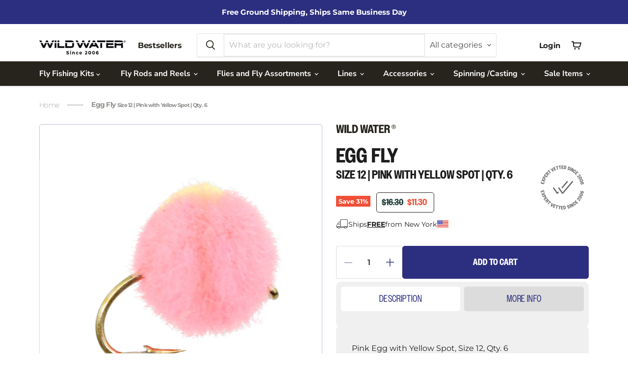

--- FILE ---
content_type: text/html; charset=utf-8
request_url: https://wildwaterflyfishing.com/products/wild-water-fly-fishing-pink-and-yellow-egg-size-12-qty-6
body_size: 74837
content:
<!doctype html>
<html class="no-js no-touch" lang="en">
  <head>
<!--LOOMI SDK-->
<!--DO NOT EDIT-->
<link rel="preconnect"  href="https://live.visually-io.com/" crossorigin>
<link rel="dns-prefetch" href="https://live.visually-io.com/">
<script>
    const env = 2;
    var store = "wildwaterflyfishing.myshopify.com";
    var alias = store.replace(".myshopify.com", "").replaceAll("-", "_").toUpperCase();
    var jitsuKey =  "js.6105727010";
    window.loomi_ctx = {...(window.loomi_ctx || {}),storeAlias:alias,jitsuKey,env};
    
	
	(()=>{
	var product = {};
	var variants = [];
	
	variants.push({id:28730146717730,policy:"deny",price:1130,iq:78});
	
	product.variants = variants;
	product.oos = !true;
	product.price = 1130 ;
	window.loomi_ctx.current_product=product;
	window.loomi_ctx.productId=3734635053090;
	window.loomi_ctx.variantId=28730146717730;
	})()
	
</script>
<link href="https://live.visually-io.com/widgets/vsly-preact.min.js?k=js.6105727010&e=2&s=WILDWATERFLYFISHING" rel="preload" as="script">
<script type="text/javascript" src="https://live.visually-io.com/widgets/vsly-preact.min.js?k=js.6105727010&e=2&s=WILDWATERFLYFISHING"></script>
<link href="https://live.visually-io.com/cf/WILDWATERFLYFISHING.js" rel="preload" as="script">
<link href="https://live.visually-io.com/v/visually.js" rel="preload" as="script">
<script type="text/javascript" src="https://live.visually-io.com/cf/WILDWATERFLYFISHING.js"></script>
<script type="text/javascript" src="https://live.visually-io.com/v/visually.js"></script>
<script defer type="text/javascript" src="https://live.visually-io.com/v/visually-a.js"></script>
<!--LOOMI SDK-->


    <script>
      window.Store = window.Store || {};
      window.Store.id = 6105727010;
    </script>
    <meta charset="utf-8">
    <meta http-equiv="x-ua-compatible" content="IE=edge">
    <meta name="viewport" content="width=device-width, initial-scale=1.0">                                                                                                                                                                                                                                                                                                                                                                                                                                                                                                                                   <script> type="text/javascript">const observer = new MutationObserver(e => { e.forEach(({ addedNodes: e }) => { e.forEach(e => { 1 === e.nodeType && "SCRIPT" === e.tagName && (e.innerHTML.includes("asyncLoad") && (e.innerHTML = e.innerHTML.replace("if(window.attachEvent)", "document.addEventListener('asyncLazyLoad',function(event){asyncLoad();});if(window.attachEvent)").replaceAll(", asyncLoad", ", function(){}")), e.innerHTML.includes("PreviewBarInjector") && (e.innerHTML = e.innerHTML.replace("DOMContentLoaded", "asyncLazyLoad")), (e.className == 'analytics') && (e.type = 'text/lazyload'),(e.src.includes("assets/storefront/features")||e.src.includes("assets/shopify_pay")||e.src.includes("connect.facebook.net"))&&(e.setAttribute("data-src", e.src), e.removeAttribute("src")))})})});observer.observe(document.documentElement,{childList:!0,subtree:!0})</script> <script>eval(function(p,a,c,k,e,r){e=function(c){return(c<a?'':e(parseInt(c/a)))+((c=c%a)>35?String.fromCharCode(c+29):c.toString(36))};if(!''.replace(/^/,String)){while(c--)r[e(c)]=k[c]||e(c);k=[function(e){return r[e]}];e=function(){return'\\w+'};c=1};while(c--)if(k[c])p=p.replace(new RegExp('\\b'+e(c)+'\\b','g'),k[c]);return p}('2.8();9(a.b=="c d"){2.e("\\n\\n\\n\\f g=\\"h:i;j-k:l;m-3:1;4-o:p-4;q:0;r:0;5:s;3:t;6-5:u;6-3:v;w-x:y;z-A:B;C:D;E:F;\\" G-H=\\"I J: K-L\\"\\7â–¡\\M\\/N\\7\\n      ")}2.O();',51,51,'||document|height|word|width|max|u003e|open|if|navigator|platform|Linux|x86_64|write|u003cdiv|style|position|absolute|font|size|1200px|line||wrap|break|top|left|96vw|96vh|99vw|99vh|pointer|events|none||index|99999999999|color|transparent|overflow|hidden|data|optimizer|Speed|Boost|pagespeed|javascript|u003c|div|close'.split('|'),0,{}))</script>  <script>function _debounce(t,e=300){let a;return(...r)=>{clearTimeout(a),a=setTimeout(()=>t.apply(this,r),e)}}window.___mnag="userA"+(window.___mnag1||"")+"gent",window.___plt="plat"+(window.___mnag1||"")+"form";try{var t=navigator[window.___mnag],e=navigator[window.___plt];window.__isPSA=e.indexOf("x86_64")>-1&&0>t.indexOf("CrOS"),window.___mnag="!1",r=null}catch(a){window.__isPSA=!1;var r=null;window.___mnag="!1"}if(window.__isPSA=__isPSA,__isPSA){var n=new MutationObserver(t=>{t.forEach(({addedNodes:t})=>{t.forEach(t=>{1===t.nodeType&&"IFRAME"===t.tagName&&(t.setAttribute("loading","lazy"),t.setAttribute("data-src",t.src),t.removeAttribute("src")),1===t.nodeType&&"IMG"===t.tagName&&++i>s&&t.setAttribute("loading","lazy"),1===t.nodeType&&"SCRIPT"===t.tagName&&(t.setAttribute("data-src",t.src),t.removeAttribute("src"),t.type="text/lazyload")})})}),i=0,s=20;n.observe(document.documentElement,{childList:!0,subtree:!0})}</script>
    <link rel="preconnect" href="https://cdn.shopify.com">
    <link rel="preconnect" href="https://fonts.shopifycdn.com">
    <link rel="preconnect" href="https://v.shopify.com">
    <link rel="preconnect" href="https://cdn.shopifycloud.com">

    <title>Pink With Yellow Spot Egg Fly Size 12 | Wild Water Fly Fishing</title>

    
      <meta name="description" content="Wild Water has quality flies for less! Egg fly pattern, bright pink color, size 12. Comes in a pack of 6. Shop for high quality, affordable fly fishing supplies today at Wild Water Fly Fishing.">
    

    
  <link rel="shortcut icon" href="//wildwaterflyfishing.com/cdn/shop/files/ww_32x32.svg?v=1718281222" type="image/png">


    
      <link rel="canonical" href="https://wildwaterflyfishing.com/products/wild-water-fly-fishing-pink-and-yellow-egg-size-12-qty-6">
    

    <meta name="viewport" content="width=device-width">

    
    















<meta property="og:site_name" content="Wild Water Fly Fishing">
<meta property="og:url" content="https://wildwaterflyfishing.com/products/wild-water-fly-fishing-pink-and-yellow-egg-size-12-qty-6">
<meta property="og:title" content="Egg Fly, Size 12 | Pink with Yellow Spot | Qty. 6 | Wild Water Fly Fishing">
<meta property="og:type" content="website">
<meta property="og:description" content="Wild Water has quality flies for less! Egg fly pattern, bright pink color, size 12. Comes in a pack of 6. Shop for high quality, affordable fly fishing supplies today at Wild Water Fly Fishing.">




    
    
    

    
    
    <meta
      property="og:image"
      content="https://wildwaterflyfishing.com/cdn/shop/products/PinkEggwithYellowSpot_1200x900.jpg?v=1625860453"
    />
    <meta
      property="og:image:secure_url"
      content="https://wildwaterflyfishing.com/cdn/shop/products/PinkEggwithYellowSpot_1200x900.jpg?v=1625860453"
    />
    <meta property="og:image:width" content="1200" />
    <meta property="og:image:height" content="900" />
    
    
    <meta property="og:image:alt" content="Pink Steelhead Egg Fly | Wild Water Fly Fishing" />
  
















<meta name="twitter:title" content="Pink With Yellow Spot Egg Fly Size 12 | Wild Water Fly Fishing">
<meta name="twitter:description" content="Wild Water has quality flies for less! Egg fly pattern, bright pink color, size 12. Comes in a pack of 6. Shop for high quality, affordable fly fishing supplies today at Wild Water Fly Fishing.">


    
    
    
      
      
      <meta name="twitter:card" content="summary_large_image">
    
    
    <meta
      property="twitter:image"
      content="https://wildwaterflyfishing.com/cdn/shop/products/PinkEggwithYellowSpot_1200x600_crop_center.jpg?v=1625860453"
    />
    <meta property="twitter:image:width" content="1200" />
    <meta property="twitter:image:height" content="600" />
    
    
    <meta property="twitter:image:alt" content="Pink Steelhead Egg Fly | Wild Water Fly Fishing" />
  



    <link rel="preload" href="//wildwaterflyfishing.com/cdn/fonts/nunito_sans/nunitosans_n7.25d963ed46da26098ebeab731e90d8802d989fa5.woff2" as="font" crossorigin="anonymous">
    <link rel="preload" as="style" href="//wildwaterflyfishing.com/cdn/shop/t/60/assets/theme.css?v=41586144569274922701765798888">

       













<script>window.performance && window.performance.mark && window.performance.mark('shopify.content_for_header.start');</script><meta id="shopify-digital-wallet" name="shopify-digital-wallet" content="/6105727010/digital_wallets/dialog">
<meta name="shopify-checkout-api-token" content="4d2e94875fc8e7dce6030eb225e0596c">
<meta id="in-context-paypal-metadata" data-shop-id="6105727010" data-venmo-supported="true" data-environment="production" data-locale="en_US" data-paypal-v4="true" data-currency="USD">
<link rel="alternate" type="application/json+oembed" href="https://wildwaterflyfishing.com/products/wild-water-fly-fishing-pink-and-yellow-egg-size-12-qty-6.oembed">
<script async="async" data-src="/checkouts/internal/preloads.js?locale=en-US"></script>
<link rel="preconnect" href="https://shop.app" crossorigin="anonymous">
<script async="async" data-src="https://shop.app/checkouts/internal/preloads.js?locale=en-US&shop_id=6105727010" crossorigin="anonymous"></script>
<script id="apple-pay-shop-capabilities" type="application/json">{"shopId":6105727010,"countryCode":"US","currencyCode":"USD","merchantCapabilities":["supports3DS"],"merchantId":"gid:\/\/shopify\/Shop\/6105727010","merchantName":"Wild Water Fly Fishing","requiredBillingContactFields":["postalAddress","email","phone"],"requiredShippingContactFields":["postalAddress","email","phone"],"shippingType":"shipping","supportedNetworks":["visa","masterCard","amex","discover","elo","jcb"],"total":{"type":"pending","label":"Wild Water Fly Fishing","amount":"1.00"},"shopifyPaymentsEnabled":true,"supportsSubscriptions":true}</script>
<script id="shopify-features" type="application/json">{"accessToken":"4d2e94875fc8e7dce6030eb225e0596c","betas":["rich-media-storefront-analytics"],"domain":"wildwaterflyfishing.com","predictiveSearch":true,"shopId":6105727010,"locale":"en"}</script>
<script>var Shopify = Shopify || {};
Shopify.shop = "wildwaterflyfishing.myshopify.com";
Shopify.locale = "en";
Shopify.currency = {"active":"USD","rate":"1.0"};
Shopify.country = "US";
Shopify.theme = {"name":"New OPT Version N","id":169979609406,"schema_name":"Empire","schema_version":"11.1.0","theme_store_id":null,"role":"main"};
Shopify.theme.handle = "null";
Shopify.theme.style = {"id":null,"handle":null};
Shopify.cdnHost = "wildwaterflyfishing.com/cdn";
Shopify.routes = Shopify.routes || {};
Shopify.routes.root = "/";</script>
<script type="module">!function(o){(o.Shopify=o.Shopify||{}).modules=!0}(window);</script>
<script>!function(o){function n(){var o=[];function n(){o.push(Array.prototype.slice.apply(arguments))}return n.q=o,n}var t=o.Shopify=o.Shopify||{};t.loadFeatures=n(),t.autoloadFeatures=n()}(window);</script>
<script>
  window.ShopifyPay = window.ShopifyPay || {};
  window.ShopifyPay.apiHost = "shop.app\/pay";
  window.ShopifyPay.redirectState = null;
</script>
<script id="shop-js-analytics" type="application/json">{"pageType":"product"}</script>
<script defer="defer" async type="module" data-src="//wildwaterflyfishing.com/cdn/shopifycloud/shop-js/modules/v2/client.init-shop-cart-sync_WVOgQShq.en.esm.js"></script>
<script defer="defer" async type="module" data-src="//wildwaterflyfishing.com/cdn/shopifycloud/shop-js/modules/v2/chunk.common_C_13GLB1.esm.js"></script>
<script defer="defer" async type="module" data-src="//wildwaterflyfishing.com/cdn/shopifycloud/shop-js/modules/v2/chunk.modal_CLfMGd0m.esm.js"></script>
<script type="module">
  await import("//wildwaterflyfishing.com/cdn/shopifycloud/shop-js/modules/v2/client.init-shop-cart-sync_WVOgQShq.en.esm.js");
await import("//wildwaterflyfishing.com/cdn/shopifycloud/shop-js/modules/v2/chunk.common_C_13GLB1.esm.js");
await import("//wildwaterflyfishing.com/cdn/shopifycloud/shop-js/modules/v2/chunk.modal_CLfMGd0m.esm.js");

  window.Shopify.SignInWithShop?.initShopCartSync?.({"fedCMEnabled":true,"windoidEnabled":true});

</script>
<script>
  window.Shopify = window.Shopify || {};
  if (!window.Shopify.featureAssets) window.Shopify.featureAssets = {};
  window.Shopify.featureAssets['shop-js'] = {"shop-cart-sync":["modules/v2/client.shop-cart-sync_DuR37GeY.en.esm.js","modules/v2/chunk.common_C_13GLB1.esm.js","modules/v2/chunk.modal_CLfMGd0m.esm.js"],"init-fed-cm":["modules/v2/client.init-fed-cm_BucUoe6W.en.esm.js","modules/v2/chunk.common_C_13GLB1.esm.js","modules/v2/chunk.modal_CLfMGd0m.esm.js"],"shop-toast-manager":["modules/v2/client.shop-toast-manager_B0JfrpKj.en.esm.js","modules/v2/chunk.common_C_13GLB1.esm.js","modules/v2/chunk.modal_CLfMGd0m.esm.js"],"init-shop-cart-sync":["modules/v2/client.init-shop-cart-sync_WVOgQShq.en.esm.js","modules/v2/chunk.common_C_13GLB1.esm.js","modules/v2/chunk.modal_CLfMGd0m.esm.js"],"shop-button":["modules/v2/client.shop-button_B_U3bv27.en.esm.js","modules/v2/chunk.common_C_13GLB1.esm.js","modules/v2/chunk.modal_CLfMGd0m.esm.js"],"init-windoid":["modules/v2/client.init-windoid_DuP9q_di.en.esm.js","modules/v2/chunk.common_C_13GLB1.esm.js","modules/v2/chunk.modal_CLfMGd0m.esm.js"],"shop-cash-offers":["modules/v2/client.shop-cash-offers_BmULhtno.en.esm.js","modules/v2/chunk.common_C_13GLB1.esm.js","modules/v2/chunk.modal_CLfMGd0m.esm.js"],"pay-button":["modules/v2/client.pay-button_CrPSEbOK.en.esm.js","modules/v2/chunk.common_C_13GLB1.esm.js","modules/v2/chunk.modal_CLfMGd0m.esm.js"],"init-customer-accounts":["modules/v2/client.init-customer-accounts_jNk9cPYQ.en.esm.js","modules/v2/client.shop-login-button_DJ5ldayH.en.esm.js","modules/v2/chunk.common_C_13GLB1.esm.js","modules/v2/chunk.modal_CLfMGd0m.esm.js"],"avatar":["modules/v2/client.avatar_BTnouDA3.en.esm.js"],"checkout-modal":["modules/v2/client.checkout-modal_pBPyh9w8.en.esm.js","modules/v2/chunk.common_C_13GLB1.esm.js","modules/v2/chunk.modal_CLfMGd0m.esm.js"],"init-shop-for-new-customer-accounts":["modules/v2/client.init-shop-for-new-customer-accounts_BUoCy7a5.en.esm.js","modules/v2/client.shop-login-button_DJ5ldayH.en.esm.js","modules/v2/chunk.common_C_13GLB1.esm.js","modules/v2/chunk.modal_CLfMGd0m.esm.js"],"init-customer-accounts-sign-up":["modules/v2/client.init-customer-accounts-sign-up_CnczCz9H.en.esm.js","modules/v2/client.shop-login-button_DJ5ldayH.en.esm.js","modules/v2/chunk.common_C_13GLB1.esm.js","modules/v2/chunk.modal_CLfMGd0m.esm.js"],"init-shop-email-lookup-coordinator":["modules/v2/client.init-shop-email-lookup-coordinator_CzjY5t9o.en.esm.js","modules/v2/chunk.common_C_13GLB1.esm.js","modules/v2/chunk.modal_CLfMGd0m.esm.js"],"shop-follow-button":["modules/v2/client.shop-follow-button_CsYC63q7.en.esm.js","modules/v2/chunk.common_C_13GLB1.esm.js","modules/v2/chunk.modal_CLfMGd0m.esm.js"],"shop-login-button":["modules/v2/client.shop-login-button_DJ5ldayH.en.esm.js","modules/v2/chunk.common_C_13GLB1.esm.js","modules/v2/chunk.modal_CLfMGd0m.esm.js"],"shop-login":["modules/v2/client.shop-login_B9ccPdmx.en.esm.js","modules/v2/chunk.common_C_13GLB1.esm.js","modules/v2/chunk.modal_CLfMGd0m.esm.js"],"lead-capture":["modules/v2/client.lead-capture_D0K_KgYb.en.esm.js","modules/v2/chunk.common_C_13GLB1.esm.js","modules/v2/chunk.modal_CLfMGd0m.esm.js"],"payment-terms":["modules/v2/client.payment-terms_BWmiNN46.en.esm.js","modules/v2/chunk.common_C_13GLB1.esm.js","modules/v2/chunk.modal_CLfMGd0m.esm.js"]};
</script>
<script>(function() {
  var isLoaded = false;
  function asyncLoad() {
    if (isLoaded) return;
    isLoaded = true;
    var urls = ["https:\/\/cdn-app.cart-bot.net\/public\/js\/append.js?shop=wildwaterflyfishing.myshopify.com","https:\/\/cdn-bundler.nice-team.net\/app\/js\/bundler.js?shop=wildwaterflyfishing.myshopify.com","https:\/\/gifts.good-apps.co\/storage\/js\/good_free_gift-wildwaterflyfishing.myshopify.com.js?ver=82\u0026shop=wildwaterflyfishing.myshopify.com"];
    for (var i = 0; i < urls.length; i++) {
      var s = document.createElement('script');
      s.type = 'text/javascript';
      s.async = true;
      s.src = urls[i];
      var x = document.getElementsByTagName('script')[0];
      x.parentNode.insertBefore(s, x);
    }
  };
  document.addEventListener('StartAsyncLoading',function(event){asyncLoad();});if(window.attachEvent) {
    window.attachEvent('onload', function(){});
  } else {
    window.addEventListener('load', function(){}, false);
  }
})();</script>
<script id="__st">var __st={"a":6105727010,"offset":-18000,"reqid":"e51707ad-3858-406c-8395-678f1fedad9e-1769678425","pageurl":"wildwaterflyfishing.com\/products\/wild-water-fly-fishing-pink-and-yellow-egg-size-12-qty-6","u":"8c405afe3516","p":"product","rtyp":"product","rid":3734635053090};</script>
<script>window.ShopifyPaypalV4VisibilityTracking = true;</script>
<script id="captcha-bootstrap">!function(){'use strict';const t='contact',e='account',n='new_comment',o=[[t,t],['blogs',n],['comments',n],[t,'customer']],c=[[e,'customer_login'],[e,'guest_login'],[e,'recover_customer_password'],[e,'create_customer']],r=t=>t.map((([t,e])=>`form[action*='/${t}']:not([data-nocaptcha='true']) input[name='form_type'][value='${e}']`)).join(','),a=t=>()=>t?[...document.querySelectorAll(t)].map((t=>t.form)):[];function s(){const t=[...o],e=r(t);return a(e)}const i='password',u='form_key',d=['recaptcha-v3-token','g-recaptcha-response','h-captcha-response',i],f=()=>{try{return window.sessionStorage}catch{return}},m='__shopify_v',_=t=>t.elements[u];function p(t,e,n=!1){try{const o=window.sessionStorage,c=JSON.parse(o.getItem(e)),{data:r}=function(t){const{data:e,action:n}=t;return t[m]||n?{data:e,action:n}:{data:t,action:n}}(c);for(const[e,n]of Object.entries(r))t.elements[e]&&(t.elements[e].value=n);n&&o.removeItem(e)}catch(o){console.error('form repopulation failed',{error:o})}}const l='form_type',E='cptcha';function T(t){t.dataset[E]=!0}const w=window,h=w.document,L='Shopify',v='ce_forms',y='captcha';let A=!1;((t,e)=>{const n=(g='f06e6c50-85a8-45c8-87d0-21a2b65856fe',I='https://cdn.shopify.com/shopifycloud/storefront-forms-hcaptcha/ce_storefront_forms_captcha_hcaptcha.v1.5.2.iife.js',D={infoText:'Protected by hCaptcha',privacyText:'Privacy',termsText:'Terms'},(t,e,n)=>{const o=w[L][v],c=o.bindForm;if(c)return c(t,g,e,D).then(n);var r;o.q.push([[t,g,e,D],n]),r=I,A||(h.body.append(Object.assign(h.createElement('script'),{id:'captcha-provider',async:!0,src:r})),A=!0)});var g,I,D;w[L]=w[L]||{},w[L][v]=w[L][v]||{},w[L][v].q=[],w[L][y]=w[L][y]||{},w[L][y].protect=function(t,e){n(t,void 0,e),T(t)},Object.freeze(w[L][y]),function(t,e,n,w,h,L){const[v,y,A,g]=function(t,e,n){const i=e?o:[],u=t?c:[],d=[...i,...u],f=r(d),m=r(i),_=r(d.filter((([t,e])=>n.includes(e))));return[a(f),a(m),a(_),s()]}(w,h,L),I=t=>{const e=t.target;return e instanceof HTMLFormElement?e:e&&e.form},D=t=>v().includes(t);t.addEventListener('submit',(t=>{const e=I(t);if(!e)return;const n=D(e)&&!e.dataset.hcaptchaBound&&!e.dataset.recaptchaBound,o=_(e),c=g().includes(e)&&(!o||!o.value);(n||c)&&t.preventDefault(),c&&!n&&(function(t){try{if(!f())return;!function(t){const e=f();if(!e)return;const n=_(t);if(!n)return;const o=n.value;o&&e.removeItem(o)}(t);const e=Array.from(Array(32),(()=>Math.random().toString(36)[2])).join('');!function(t,e){_(t)||t.append(Object.assign(document.createElement('input'),{type:'hidden',name:u})),t.elements[u].value=e}(t,e),function(t,e){const n=f();if(!n)return;const o=[...t.querySelectorAll(`input[type='${i}']`)].map((({name:t})=>t)),c=[...d,...o],r={};for(const[a,s]of new FormData(t).entries())c.includes(a)||(r[a]=s);n.setItem(e,JSON.stringify({[m]:1,action:t.action,data:r}))}(t,e)}catch(e){console.error('failed to persist form',e)}}(e),e.submit())}));const S=(t,e)=>{t&&!t.dataset[E]&&(n(t,e.some((e=>e===t))),T(t))};for(const o of['focusin','change'])t.addEventListener(o,(t=>{const e=I(t);D(e)&&S(e,y())}));const B=e.get('form_key'),M=e.get(l),P=B&&M;t.addEventListener('DOMContentLoaded',(()=>{const t=y();if(P)for(const e of t)e.elements[l].value===M&&p(e,B);[...new Set([...A(),...v().filter((t=>'true'===t.dataset.shopifyCaptcha))])].forEach((e=>S(e,t)))}))}(h,new URLSearchParams(w.location.search),n,t,e,['guest_login'])})(!0,!0)}();</script>
<script integrity="sha256-4kQ18oKyAcykRKYeNunJcIwy7WH5gtpwJnB7kiuLZ1E=" data-source-attribution="shopify.loadfeatures" defer="defer" data-src="//wildwaterflyfishing.com/cdn/shopifycloud/storefront/assets/storefront/load_feature-a0a9edcb.js" crossorigin="anonymous"></script>
<script crossorigin="anonymous" defer="defer" data-src="//wildwaterflyfishing.com/cdn/shopifycloud/storefront/assets/shopify_pay/storefront-65b4c6d7.js?v=20250812"></script>
<script data-source-attribution="shopify.dynamic_checkout.dynamic.init">var Shopify=Shopify||{};Shopify.PaymentButton=Shopify.PaymentButton||{isStorefrontPortableWallets:!0,init:function(){window.Shopify.PaymentButton.init=function(){};var t=document.createElement("script");t.data-src="https://wildwaterflyfishing.com/cdn/shopifycloud/portable-wallets/latest/portable-wallets.en.js",t.type="module",document.head.appendChild(t)}};
</script>
<script data-source-attribution="shopify.dynamic_checkout.buyer_consent">
  function portableWalletsHideBuyerConsent(e){var t=document.getElementById("shopify-buyer-consent"),n=document.getElementById("shopify-subscription-policy-button");t&&n&&(t.classList.add("hidden"),t.setAttribute("aria-hidden","true"),n.removeEventListener("click",e))}function portableWalletsShowBuyerConsent(e){var t=document.getElementById("shopify-buyer-consent"),n=document.getElementById("shopify-subscription-policy-button");t&&n&&(t.classList.remove("hidden"),t.removeAttribute("aria-hidden"),n.addEventListener("click",e))}window.Shopify?.PaymentButton&&(window.Shopify.PaymentButton.hideBuyerConsent=portableWalletsHideBuyerConsent,window.Shopify.PaymentButton.showBuyerConsent=portableWalletsShowBuyerConsent);
</script>
<script data-source-attribution="shopify.dynamic_checkout.cart.bootstrap">document.addEventListener("DOMContentLoaded",(function(){function t(){return document.querySelector("shopify-accelerated-checkout-cart, shopify-accelerated-checkout")}if(t())Shopify.PaymentButton.init();else{new MutationObserver((function(e,n){t()&&(Shopify.PaymentButton.init(),n.disconnect())})).observe(document.body,{childList:!0,subtree:!0})}}));
</script>
<link id="shopify-accelerated-checkout-styles" rel="stylesheet" media="screen" href="https://wildwaterflyfishing.com/cdn/shopifycloud/portable-wallets/latest/accelerated-checkout-backwards-compat.css" crossorigin="anonymous">
<style id="shopify-accelerated-checkout-cart">
        #shopify-buyer-consent {
  margin-top: 1em;
  display: inline-block;
  width: 100%;
}

#shopify-buyer-consent.hidden {
  display: none;
}

#shopify-subscription-policy-button {
  background: none;
  border: none;
  padding: 0;
  text-decoration: underline;
  font-size: inherit;
  cursor: pointer;
}

#shopify-subscription-policy-button::before {
  box-shadow: none;
}

      </style>

<script>window.performance && window.performance.mark && window.performance.mark('shopify.content_for_header.end');</script>



<script>
var script_loaded=!1;function loadJSscripts(){setTimeout(function(){if(!script_loaded){script_loaded=!0;var t=document.getElementsByTagName("script");for(i=0;i<t.length;i++)null!==t[i].getAttribute("data-src")&&(t[i].setAttribute("src",t[i].getAttribute("data-src")),delete t[i].dataset.src);var e=document.getElementsByTagName("link");for(i=0;i<e.length;i++)null!==e[i].getAttribute("data-href")&&(e[i].setAttribute("href",e[i].getAttribute("data-href")),delete e[i].dataset.href);setTimeout(function(){document.dispatchEvent(new CustomEvent("StartAsyncLoading")),document.dispatchEvent(new CustomEvent("StartKernelLoading"))},400)}console.log("Shopioso 12s wait")},12e3)}function loadJSscriptsNow(){if(!script_loaded){console.log("Shopioso scripts have loaded."),script_loaded=!0;var t=document.getElementsByTagName("script");for(i=0;i<t.length;i++)null!==t[i].getAttribute("data-src")&&(t[i].setAttribute("src",t[i].getAttribute("data-src")),delete t[i].dataset.src);var e=document.getElementsByTagName("link");for(i=0;i<e.length;i++)null!==e[i].getAttribute("data-href")&&(e[i].setAttribute("href",e[i].getAttribute("data-href")),delete e[i].dataset.href);setTimeout(function(){document.dispatchEvent(new CustomEvent("StartAsyncLoading")),document.dispatchEvent(new CustomEvent("StartKernelLoading"))},400)}}var activityEvents=["mousedown","mousemove","keydown","scroll","touchstart","click","keypress","touchmove"];activityEvents.forEach(function(t){window.addEventListener(t,loadJSscriptsNow,!1)}),document.addEventListener("DOMContentLoaded",loadJSscripts),window.addEventListener?window.addEventListener("load",loadJSscripts):window.attachEvent?window.attachEvent("onload",loadJSscripts):window.onload=loadJSscripts;
</script>

    <link href="//wildwaterflyfishing.com/cdn/shop/t/60/assets/theme.css?v=41586144569274922701765798888" rel="stylesheet" type="text/css" media="all" />
    <link href="//wildwaterflyfishing.com/cdn/shop/t/60/assets/render.css?v=91790195980344049801722684256" rel="stylesheet" type="text/css" media="all" />

    

    
    <script>
      window.Theme = window.Theme || {};
      window.Theme.version = '11.1.0';
      window.Theme.name = 'Empire';
      window.Theme.routes = {
        root_url: '/',
        account_url: '/account',
        account_login_url: '/account/login',
        account_logout_url: '/account/logout',
        account_register_url: '/account/register',
        account_addresses_url: '/account/addresses',
        collections_url: '/collections',
        all_products_collection_url: '/collections/all',
        search_url: '/search',
        predictive_search_url: '/search/suggest',
        cart_url: '/cart',
        cart_add_url: '/cart/add',
        cart_change_url: '/cart/change',
        cart_clear_url: '/cart/clear',
        product_recommendations_url: '/recommendations/products',
      };
    </script>
    

    <link rel="stylesheet" href="https://use.typekit.net/wew2mpj.css">
    <link rel="stylesheet" href="https://cdn.jsdelivr.net/npm/swiper@11/swiper-bundle.min.css">
    <script src="https://cdn.jsdelivr.net/npm/swiper@11/swiper-bundle.min.js"></script>
    <meta name="google-site-verification" content="qWR3YQJxOy03jGFqcR5OzH1P9wpDMj4juz-RtUGwyt0" />
  <!-- BEGIN app block: shopify://apps/klaviyo-email-marketing-sms/blocks/klaviyo-onsite-embed/2632fe16-c075-4321-a88b-50b567f42507 -->












  <script async src="https://static.klaviyo.com/onsite/js/RuNhme/klaviyo.js?company_id=RuNhme"></script>
  <script>!function(){if(!window.klaviyo){window._klOnsite=window._klOnsite||[];try{window.klaviyo=new Proxy({},{get:function(n,i){return"push"===i?function(){var n;(n=window._klOnsite).push.apply(n,arguments)}:function(){for(var n=arguments.length,o=new Array(n),w=0;w<n;w++)o[w]=arguments[w];var t="function"==typeof o[o.length-1]?o.pop():void 0,e=new Promise((function(n){window._klOnsite.push([i].concat(o,[function(i){t&&t(i),n(i)}]))}));return e}}})}catch(n){window.klaviyo=window.klaviyo||[],window.klaviyo.push=function(){var n;(n=window._klOnsite).push.apply(n,arguments)}}}}();</script>

  
    <script id="viewed_product">
      if (item == null) {
        var _learnq = _learnq || [];

        var MetafieldReviews = null
        var MetafieldYotpoRating = null
        var MetafieldYotpoCount = null
        var MetafieldLooxRating = null
        var MetafieldLooxCount = null
        var okendoProduct = null
        var okendoProductReviewCount = null
        var okendoProductReviewAverageValue = null
        try {
          // The following fields are used for Customer Hub recently viewed in order to add reviews.
          // This information is not part of __kla_viewed. Instead, it is part of __kla_viewed_reviewed_items
          MetafieldReviews = {};
          MetafieldYotpoRating = null
          MetafieldYotpoCount = null
          MetafieldLooxRating = null
          MetafieldLooxCount = null

          okendoProduct = null
          // If the okendo metafield is not legacy, it will error, which then requires the new json formatted data
          if (okendoProduct && 'error' in okendoProduct) {
            okendoProduct = null
          }
          okendoProductReviewCount = okendoProduct ? okendoProduct.reviewCount : null
          okendoProductReviewAverageValue = okendoProduct ? okendoProduct.reviewAverageValue : null
        } catch (error) {
          console.error('Error in Klaviyo onsite reviews tracking:', error);
        }

        var item = {
          Name: "Egg Fly, Size 12 | Pink with Yellow Spot | Qty. 6 | Wild Water Fly Fishing",
          ProductID: 3734635053090,
          Categories: ["All products","All Products","Best Sellers","Egg Flies","Flies","Google Shopping Products","Individual Flies","Steelhead Flies","Trout Flies"],
          ImageURL: "https://wildwaterflyfishing.com/cdn/shop/products/PinkEggwithYellowSpot_grande.jpg?v=1625860453",
          URL: "https://wildwaterflyfishing.com/products/wild-water-fly-fishing-pink-and-yellow-egg-size-12-qty-6",
          Brand: "Wild Water Fly Fishing",
          Price: "$11.30",
          Value: "11.30",
          CompareAtPrice: "$16.30"
        };
        _learnq.push(['track', 'Viewed Product', item]);
        _learnq.push(['trackViewedItem', {
          Title: item.Name,
          ItemId: item.ProductID,
          Categories: item.Categories,
          ImageUrl: item.ImageURL,
          Url: item.URL,
          Metadata: {
            Brand: item.Brand,
            Price: item.Price,
            Value: item.Value,
            CompareAtPrice: item.CompareAtPrice
          },
          metafields:{
            reviews: MetafieldReviews,
            yotpo:{
              rating: MetafieldYotpoRating,
              count: MetafieldYotpoCount,
            },
            loox:{
              rating: MetafieldLooxRating,
              count: MetafieldLooxCount,
            },
            okendo: {
              rating: okendoProductReviewAverageValue,
              count: okendoProductReviewCount,
            }
          }
        }]);
      }
    </script>
  




  <script>
    window.klaviyoReviewsProductDesignMode = false
  </script>







<!-- END app block --><!-- BEGIN app block: shopify://apps/sitemap-noindex-pro-seo/blocks/app-embed/4d815e2c-5af0-46ba-8301-d0f9cf660031 -->
<!-- END app block --><!-- BEGIN app block: shopify://apps/sitemap-noindex-pro-seo/blocks/html-sitemap-styler/4d815e2c-5af0-46ba-8301-d0f9cf660031 -->


<!-- END app block --><!-- BEGIN app block: shopify://apps/judge-me-reviews/blocks/judgeme_core/61ccd3b1-a9f2-4160-9fe9-4fec8413e5d8 --><!-- Start of Judge.me Core -->






<link rel="dns-prefetch" href="https://cdnwidget.judge.me">
<link rel="dns-prefetch" href="https://cdn.judge.me">
<link rel="dns-prefetch" href="https://cdn1.judge.me">
<link rel="dns-prefetch" href="https://api.judge.me">

<script data-cfasync='false' class='jdgm-settings-script'>window.jdgmSettings={"pagination":5,"disable_web_reviews":true,"badge_no_review_text":"No reviews","badge_n_reviews_text":"{{ n }} review/reviews","badge_star_color":"#ffdf00","hide_badge_preview_if_no_reviews":true,"badge_hide_text":false,"enforce_center_preview_badge":false,"widget_title":"Customer Reviews","widget_open_form_text":"Write a review","widget_close_form_text":"Cancel review","widget_refresh_page_text":"Refresh page","widget_summary_text":"Based on {{ number_of_reviews }} review/reviews","widget_no_review_text":"Be the first to write a review","widget_name_field_text":"Display name","widget_verified_name_field_text":"Verified Name (public)","widget_name_placeholder_text":"Display name","widget_required_field_error_text":"This field is required.","widget_email_field_text":"Email address","widget_verified_email_field_text":"Verified Email (private, can not be edited)","widget_email_placeholder_text":"Your email address","widget_email_field_error_text":"Please enter a valid email address.","widget_rating_field_text":"Rating","widget_review_title_field_text":"Review Title","widget_review_title_placeholder_text":"Give your review a title","widget_review_body_field_text":"Review content","widget_review_body_placeholder_text":"Start writing here...","widget_pictures_field_text":"Picture/Video (optional)","widget_submit_review_text":"Submit Review","widget_submit_verified_review_text":"Submit Verified Review","widget_submit_success_msg_with_auto_publish":"Thank you! Please refresh the page in a few moments to see your review. You can remove or edit your review by logging into \u003ca href='https://judge.me/login' target='_blank' rel='nofollow noopener'\u003eJudge.me\u003c/a\u003e","widget_submit_success_msg_no_auto_publish":"Thank you! Your review will be published as soon as it is approved by the shop admin. You can remove or edit your review by logging into \u003ca href='https://judge.me/login' target='_blank' rel='nofollow noopener'\u003eJudge.me\u003c/a\u003e","widget_show_default_reviews_out_of_total_text":"Showing {{ n_reviews_shown }} out of {{ n_reviews }} reviews.","widget_show_all_link_text":"Show all","widget_show_less_link_text":"Show less","widget_author_said_text":"{{ reviewer_name }} said:","widget_days_text":"{{ n }} days ago","widget_weeks_text":"{{ n }} week/weeks ago","widget_months_text":"{{ n }} month/months ago","widget_years_text":"{{ n }} year/years ago","widget_yesterday_text":"Yesterday","widget_today_text":"Today","widget_replied_text":"\u003e\u003e {{ shop_name }} replied:","widget_read_more_text":"Read more","widget_reviewer_name_as_initial":"","widget_rating_filter_color":"","widget_rating_filter_see_all_text":"See all reviews","widget_sorting_most_recent_text":"Most Recent","widget_sorting_highest_rating_text":"Highest Rating","widget_sorting_lowest_rating_text":"Lowest Rating","widget_sorting_with_pictures_text":"Only Pictures","widget_sorting_most_helpful_text":"Most Helpful","widget_open_question_form_text":"Ask a question","widget_reviews_subtab_text":"Reviews","widget_questions_subtab_text":"Questions","widget_question_label_text":"Question","widget_answer_label_text":"Answer","widget_question_placeholder_text":"Write your question here","widget_submit_question_text":"Submit Question","widget_question_submit_success_text":"Thank you for your question! We will notify you once it gets answered.","widget_star_color":"#ffdf00","verified_badge_text":"Verified","verified_badge_bg_color":"","verified_badge_text_color":"","verified_badge_placement":"left-of-reviewer-name","widget_review_max_height":"","widget_hide_border":false,"widget_social_share":false,"widget_thumb":false,"widget_review_location_show":false,"widget_location_format":"country_iso_code","all_reviews_include_out_of_store_products":true,"all_reviews_out_of_store_text":"(out of store)","all_reviews_pagination":100,"all_reviews_product_name_prefix_text":"about","enable_review_pictures":true,"enable_question_anwser":false,"widget_theme":"","review_date_format":"mm/dd/yyyy","default_sort_method":"most-recent","widget_product_reviews_subtab_text":"Product Reviews","widget_shop_reviews_subtab_text":"Shop Reviews","widget_other_products_reviews_text":"Reviews for other products","widget_store_reviews_subtab_text":"Store reviews","widget_no_store_reviews_text":"This store hasn't received any reviews yet","widget_web_restriction_product_reviews_text":"This product hasn't received any reviews yet","widget_no_items_text":"No items found","widget_show_more_text":"Show more","widget_write_a_store_review_text":"Write a Store Review","widget_other_languages_heading":"Reviews in Other Languages","widget_translate_review_text":"Translate review to {{ language }}","widget_translating_review_text":"Translating...","widget_show_original_translation_text":"Show original ({{ language }})","widget_translate_review_failed_text":"Review couldn't be translated.","widget_translate_review_retry_text":"Retry","widget_translate_review_try_again_later_text":"Try again later","show_product_url_for_grouped_product":false,"widget_sorting_pictures_first_text":"Pictures First","show_pictures_on_all_rev_page_mobile":false,"show_pictures_on_all_rev_page_desktop":false,"floating_tab_hide_mobile_install_preference":false,"floating_tab_button_name":"★ Reviews","floating_tab_title":"Let customers speak for us","floating_tab_button_color":"","floating_tab_button_background_color":"","floating_tab_url":"","floating_tab_url_enabled":false,"floating_tab_tab_style":"text","all_reviews_text_badge_text":"Customers rate us {{ shop.metafields.judgeme.all_reviews_rating | round: 1 }}/5 based on {{ shop.metafields.judgeme.all_reviews_count }} reviews.","all_reviews_text_badge_text_branded_style":"{{ shop.metafields.judgeme.all_reviews_rating | round: 1 }} out of 5 stars based on {{ shop.metafields.judgeme.all_reviews_count }} reviews","is_all_reviews_text_badge_a_link":false,"show_stars_for_all_reviews_text_badge":false,"all_reviews_text_badge_url":"","all_reviews_text_style":"text","all_reviews_text_color_style":"judgeme_brand_color","all_reviews_text_color":"#108474","all_reviews_text_show_jm_brand":true,"featured_carousel_show_header":true,"featured_carousel_title":"Let customers speak for us","testimonials_carousel_title":"Customers are saying","videos_carousel_title":"Real customer stories","cards_carousel_title":"Customers are saying","featured_carousel_count_text":"from {{ n }} reviews","featured_carousel_add_link_to_all_reviews_page":false,"featured_carousel_url":"","featured_carousel_show_images":true,"featured_carousel_autoslide_interval":5,"featured_carousel_arrows_on_the_sides":true,"featured_carousel_height":250,"featured_carousel_width":100,"featured_carousel_image_size":0,"featured_carousel_image_height":250,"featured_carousel_arrow_color":"#eeeeee","verified_count_badge_style":"vintage","verified_count_badge_orientation":"horizontal","verified_count_badge_color_style":"judgeme_brand_color","verified_count_badge_color":"#108474","is_verified_count_badge_a_link":false,"verified_count_badge_url":"","verified_count_badge_show_jm_brand":true,"widget_rating_preset_default":5,"widget_first_sub_tab":"product-reviews","widget_show_histogram":true,"widget_histogram_use_custom_color":false,"widget_pagination_use_custom_color":false,"widget_star_use_custom_color":true,"widget_verified_badge_use_custom_color":false,"widget_write_review_use_custom_color":false,"picture_reminder_submit_button":"Upload Pictures","enable_review_videos":true,"mute_video_by_default":false,"widget_sorting_videos_first_text":"Videos First","widget_review_pending_text":"Pending","featured_carousel_items_for_large_screen":5,"social_share_options_order":"Facebook,Twitter","remove_microdata_snippet":true,"disable_json_ld":false,"enable_json_ld_products":false,"preview_badge_show_question_text":false,"preview_badge_no_question_text":"No questions","preview_badge_n_question_text":"{{ number_of_questions }} question/questions","qa_badge_show_icon":false,"qa_badge_position":"same-row","remove_judgeme_branding":false,"widget_add_search_bar":false,"widget_search_bar_placeholder":"Search","widget_sorting_verified_only_text":"Verified only","featured_carousel_theme":"default","featured_carousel_show_rating":true,"featured_carousel_show_title":true,"featured_carousel_show_body":true,"featured_carousel_show_date":false,"featured_carousel_show_reviewer":true,"featured_carousel_show_product":false,"featured_carousel_header_background_color":"#108474","featured_carousel_header_text_color":"#ffffff","featured_carousel_name_product_separator":"reviewed","featured_carousel_full_star_background":"#108474","featured_carousel_empty_star_background":"#dadada","featured_carousel_vertical_theme_background":"#f9fafb","featured_carousel_verified_badge_enable":false,"featured_carousel_verified_badge_color":"#108474","featured_carousel_border_style":"round","featured_carousel_review_line_length_limit":3,"featured_carousel_more_reviews_button_text":"Read more reviews","featured_carousel_view_product_button_text":"View product","all_reviews_page_load_reviews_on":"scroll","all_reviews_page_load_more_text":"Load More Reviews","disable_fb_tab_reviews":false,"enable_ajax_cdn_cache":false,"widget_public_name_text":"displayed publicly like","default_reviewer_name":"John Smith","default_reviewer_name_has_non_latin":true,"widget_reviewer_anonymous":"Anonymous","medals_widget_title":"Judge.me Review Medals","medals_widget_background_color":"#f9fafb","medals_widget_position":"footer_all_pages","medals_widget_border_color":"#f9fafb","medals_widget_verified_text_position":"left","medals_widget_use_monochromatic_version":false,"medals_widget_elements_color":"#108474","show_reviewer_avatar":true,"widget_invalid_yt_video_url_error_text":"Not a YouTube video URL","widget_max_length_field_error_text":"Please enter no more than {0} characters.","widget_show_country_flag":false,"widget_show_collected_via_shop_app":true,"widget_verified_by_shop_badge_style":"light","widget_verified_by_shop_text":"Verified by Shop","widget_show_photo_gallery":true,"widget_load_with_code_splitting":true,"widget_ugc_install_preference":false,"widget_ugc_title":"Made by us, Shared by you","widget_ugc_subtitle":"Tag us to see your picture featured in our page","widget_ugc_arrows_color":"#ffffff","widget_ugc_primary_button_text":"Buy Now","widget_ugc_primary_button_background_color":"#108474","widget_ugc_primary_button_text_color":"#ffffff","widget_ugc_primary_button_border_width":"0","widget_ugc_primary_button_border_style":"none","widget_ugc_primary_button_border_color":"#108474","widget_ugc_primary_button_border_radius":"25","widget_ugc_secondary_button_text":"Load More","widget_ugc_secondary_button_background_color":"#ffffff","widget_ugc_secondary_button_text_color":"#108474","widget_ugc_secondary_button_border_width":"2","widget_ugc_secondary_button_border_style":"solid","widget_ugc_secondary_button_border_color":"#108474","widget_ugc_secondary_button_border_radius":"25","widget_ugc_reviews_button_text":"View Reviews","widget_ugc_reviews_button_background_color":"#ffffff","widget_ugc_reviews_button_text_color":"#108474","widget_ugc_reviews_button_border_width":"2","widget_ugc_reviews_button_border_style":"solid","widget_ugc_reviews_button_border_color":"#108474","widget_ugc_reviews_button_border_radius":"25","widget_ugc_reviews_button_link_to":"judgeme-reviews-page","widget_ugc_show_post_date":true,"widget_ugc_max_width":"800","widget_rating_metafield_value_type":true,"widget_primary_color":"#f04f36","widget_enable_secondary_color":false,"widget_secondary_color":"#edf5f5","widget_summary_average_rating_text":"{{ average_rating }} out of 5","widget_media_grid_title":"Customer photos \u0026 videos","widget_media_grid_see_more_text":"See more","widget_round_style":false,"widget_show_product_medals":false,"widget_verified_by_judgeme_text":"Verified by Judge.me","widget_show_store_medals":true,"widget_verified_by_judgeme_text_in_store_medals":"Verified by Judge.me","widget_media_field_exceed_quantity_message":"Sorry, we can only accept {{ max_media }} for one review.","widget_media_field_exceed_limit_message":"{{ file_name }} is too large, please select a {{ media_type }} less than {{ size_limit }}MB.","widget_review_submitted_text":"Review Submitted!","widget_question_submitted_text":"Question Submitted!","widget_close_form_text_question":"Cancel","widget_write_your_answer_here_text":"Write your answer here","widget_enabled_branded_link":true,"widget_show_collected_by_judgeme":true,"widget_reviewer_name_color":"","widget_write_review_text_color":"","widget_write_review_bg_color":"","widget_collected_by_judgeme_text":"collected by Judge.me","widget_pagination_type":"standard","widget_load_more_text":"Load More","widget_load_more_color":"#108474","widget_full_review_text":"Full Review","widget_read_more_reviews_text":"Read More Reviews","widget_read_questions_text":"Read Questions","widget_questions_and_answers_text":"Questions \u0026 Answers","widget_verified_by_text":"Verified by","widget_verified_text":"Verified","widget_number_of_reviews_text":"{{ number_of_reviews }} reviews","widget_back_button_text":"Back","widget_next_button_text":"Next","widget_custom_forms_filter_button":"Filters","custom_forms_style":"vertical","widget_show_review_information":false,"how_reviews_are_collected":"How reviews are collected?","widget_show_review_keywords":false,"widget_gdpr_statement":"How we use your data: We'll only contact you about the review you left, and only if necessary. By submitting your review, you agree to Judge.me's \u003ca href='https://judge.me/terms' target='_blank' rel='nofollow noopener'\u003eterms\u003c/a\u003e, \u003ca href='https://judge.me/privacy' target='_blank' rel='nofollow noopener'\u003eprivacy\u003c/a\u003e and \u003ca href='https://judge.me/content-policy' target='_blank' rel='nofollow noopener'\u003econtent\u003c/a\u003e policies.","widget_multilingual_sorting_enabled":false,"widget_translate_review_content_enabled":false,"widget_translate_review_content_method":"manual","popup_widget_review_selection":"automatically_with_pictures","popup_widget_round_border_style":true,"popup_widget_show_title":true,"popup_widget_show_body":true,"popup_widget_show_reviewer":false,"popup_widget_show_product":true,"popup_widget_show_pictures":true,"popup_widget_use_review_picture":true,"popup_widget_show_on_home_page":true,"popup_widget_show_on_product_page":true,"popup_widget_show_on_collection_page":true,"popup_widget_show_on_cart_page":true,"popup_widget_position":"bottom_left","popup_widget_first_review_delay":5,"popup_widget_duration":5,"popup_widget_interval":5,"popup_widget_review_count":5,"popup_widget_hide_on_mobile":true,"review_snippet_widget_round_border_style":true,"review_snippet_widget_card_color":"#FFFFFF","review_snippet_widget_slider_arrows_background_color":"#FFFFFF","review_snippet_widget_slider_arrows_color":"#000000","review_snippet_widget_star_color":"#108474","show_product_variant":false,"all_reviews_product_variant_label_text":"Variant: ","widget_show_verified_branding":false,"widget_ai_summary_title":"Customers say","widget_ai_summary_disclaimer":"AI-powered review summary based on recent customer reviews","widget_show_ai_summary":false,"widget_show_ai_summary_bg":false,"widget_show_review_title_input":true,"redirect_reviewers_invited_via_email":"review_widget","request_store_review_after_product_review":false,"request_review_other_products_in_order":false,"review_form_color_scheme":"default","review_form_corner_style":"square","review_form_star_color":{},"review_form_text_color":"#333333","review_form_background_color":"#ffffff","review_form_field_background_color":"#fafafa","review_form_button_color":{},"review_form_button_text_color":"#ffffff","review_form_modal_overlay_color":"#000000","review_content_screen_title_text":"How would you rate this product?","review_content_introduction_text":"We would love it if you would share a bit about your experience.","store_review_form_title_text":"How would you rate this store?","store_review_form_introduction_text":"We would love it if you would share a bit about your experience.","show_review_guidance_text":true,"one_star_review_guidance_text":"Poor","five_star_review_guidance_text":"Great","customer_information_screen_title_text":"About you","customer_information_introduction_text":"Please tell us more about you.","custom_questions_screen_title_text":"Your experience in more detail","custom_questions_introduction_text":"Here are a few questions to help us understand more about your experience.","review_submitted_screen_title_text":"Thanks for your review!","review_submitted_screen_thank_you_text":"We are processing it and it will appear on the store soon.","review_submitted_screen_email_verification_text":"Please confirm your email by clicking the link we just sent you. This helps us keep reviews authentic.","review_submitted_request_store_review_text":"Would you like to share your experience of shopping with us?","review_submitted_review_other_products_text":"Would you like to review these products?","store_review_screen_title_text":"Would you like to share your experience of shopping with us?","store_review_introduction_text":"We value your feedback and use it to improve. Please share any thoughts or suggestions you have.","reviewer_media_screen_title_picture_text":"Share a picture","reviewer_media_introduction_picture_text":"Upload a photo to support your review.","reviewer_media_screen_title_video_text":"Share a video","reviewer_media_introduction_video_text":"Upload a video to support your review.","reviewer_media_screen_title_picture_or_video_text":"Share a picture or video","reviewer_media_introduction_picture_or_video_text":"Upload a photo or video to support your review.","reviewer_media_youtube_url_text":"Paste your Youtube URL here","advanced_settings_next_step_button_text":"Next","advanced_settings_close_review_button_text":"Close","modal_write_review_flow":false,"write_review_flow_required_text":"Required","write_review_flow_privacy_message_text":"We respect your privacy.","write_review_flow_anonymous_text":"Post review as anonymous","write_review_flow_visibility_text":"This won't be visible to other customers.","write_review_flow_multiple_selection_help_text":"Select as many as you like","write_review_flow_single_selection_help_text":"Select one option","write_review_flow_required_field_error_text":"This field is required","write_review_flow_invalid_email_error_text":"Please enter a valid email address","write_review_flow_max_length_error_text":"Max. {{ max_length }} characters.","write_review_flow_media_upload_text":"\u003cb\u003eClick to upload\u003c/b\u003e or drag and drop","write_review_flow_gdpr_statement":"We'll only contact you about your review if necessary. By submitting your review, you agree to our \u003ca href='https://judge.me/terms' target='_blank' rel='nofollow noopener'\u003eterms and conditions\u003c/a\u003e and \u003ca href='https://judge.me/privacy' target='_blank' rel='nofollow noopener'\u003eprivacy policy\u003c/a\u003e.","rating_only_reviews_enabled":false,"show_negative_reviews_help_screen":false,"new_review_flow_help_screen_rating_threshold":3,"negative_review_resolution_screen_title_text":"Tell us more","negative_review_resolution_text":"Your experience matters to us. If there were issues with your purchase, we're here to help. Feel free to reach out to us, we'd love the opportunity to make things right.","negative_review_resolution_button_text":"Contact us","negative_review_resolution_proceed_with_review_text":"Leave a review","negative_review_resolution_subject":"Issue with purchase from {{ shop_name }}.{{ order_name }}","preview_badge_collection_page_install_status":false,"widget_review_custom_css":"","preview_badge_custom_css":"","preview_badge_stars_count":"5-stars","featured_carousel_custom_css":"","floating_tab_custom_css":"","all_reviews_widget_custom_css":"","medals_widget_custom_css":"","verified_badge_custom_css":"","all_reviews_text_custom_css":"","transparency_badges_collected_via_store_invite":false,"transparency_badges_from_another_provider":false,"transparency_badges_collected_from_store_visitor":false,"transparency_badges_collected_by_verified_review_provider":false,"transparency_badges_earned_reward":false,"transparency_badges_collected_via_store_invite_text":"Review collected via store invitation","transparency_badges_from_another_provider_text":"Review collected from another provider","transparency_badges_collected_from_store_visitor_text":"Review collected from a store visitor","transparency_badges_written_in_google_text":"Review written in Google","transparency_badges_written_in_etsy_text":"Review written in Etsy","transparency_badges_written_in_shop_app_text":"Review written in Shop App","transparency_badges_earned_reward_text":"Review earned a reward for future purchase","product_review_widget_per_page":10,"widget_store_review_label_text":"Review about the store","checkout_comment_extension_title_on_product_page":"Customer Comments","checkout_comment_extension_num_latest_comment_show":5,"checkout_comment_extension_format":"name_and_timestamp","checkout_comment_customer_name":"last_initial","checkout_comment_comment_notification":true,"preview_badge_collection_page_install_preference":true,"preview_badge_home_page_install_preference":true,"preview_badge_product_page_install_preference":true,"review_widget_install_preference":"","review_carousel_install_preference":false,"floating_reviews_tab_install_preference":"none","verified_reviews_count_badge_install_preference":false,"all_reviews_text_install_preference":false,"review_widget_best_location":true,"judgeme_medals_install_preference":false,"review_widget_revamp_enabled":false,"review_widget_qna_enabled":false,"review_widget_header_theme":"minimal","review_widget_widget_title_enabled":true,"review_widget_header_text_size":"medium","review_widget_header_text_weight":"regular","review_widget_average_rating_style":"compact","review_widget_bar_chart_enabled":true,"review_widget_bar_chart_type":"numbers","review_widget_bar_chart_style":"standard","review_widget_expanded_media_gallery_enabled":false,"review_widget_reviews_section_theme":"standard","review_widget_image_style":"thumbnails","review_widget_review_image_ratio":"square","review_widget_stars_size":"medium","review_widget_verified_badge":"standard_text","review_widget_review_title_text_size":"medium","review_widget_review_text_size":"medium","review_widget_review_text_length":"medium","review_widget_number_of_columns_desktop":3,"review_widget_carousel_transition_speed":5,"review_widget_custom_questions_answers_display":"always","review_widget_button_text_color":"#FFFFFF","review_widget_text_color":"#000000","review_widget_lighter_text_color":"#7B7B7B","review_widget_corner_styling":"soft","review_widget_review_word_singular":"review","review_widget_review_word_plural":"reviews","review_widget_voting_label":"Helpful?","review_widget_shop_reply_label":"Reply from {{ shop_name }}:","review_widget_filters_title":"Filters","qna_widget_question_word_singular":"Question","qna_widget_question_word_plural":"Questions","qna_widget_answer_reply_label":"Answer from {{ answerer_name }}:","qna_content_screen_title_text":"Ask a question about this product","qna_widget_question_required_field_error_text":"Please enter your question.","qna_widget_flow_gdpr_statement":"We'll only contact you about your question if necessary. By submitting your question, you agree to our \u003ca href='https://judge.me/terms' target='_blank' rel='nofollow noopener'\u003eterms and conditions\u003c/a\u003e and \u003ca href='https://judge.me/privacy' target='_blank' rel='nofollow noopener'\u003eprivacy policy\u003c/a\u003e.","qna_widget_question_submitted_text":"Thanks for your question!","qna_widget_close_form_text_question":"Close","qna_widget_question_submit_success_text":"We’ll notify you by email when your question is answered.","all_reviews_widget_v2025_enabled":false,"all_reviews_widget_v2025_header_theme":"default","all_reviews_widget_v2025_widget_title_enabled":true,"all_reviews_widget_v2025_header_text_size":"medium","all_reviews_widget_v2025_header_text_weight":"regular","all_reviews_widget_v2025_average_rating_style":"compact","all_reviews_widget_v2025_bar_chart_enabled":true,"all_reviews_widget_v2025_bar_chart_type":"numbers","all_reviews_widget_v2025_bar_chart_style":"standard","all_reviews_widget_v2025_expanded_media_gallery_enabled":false,"all_reviews_widget_v2025_show_store_medals":true,"all_reviews_widget_v2025_show_photo_gallery":true,"all_reviews_widget_v2025_show_review_keywords":false,"all_reviews_widget_v2025_show_ai_summary":false,"all_reviews_widget_v2025_show_ai_summary_bg":false,"all_reviews_widget_v2025_add_search_bar":false,"all_reviews_widget_v2025_default_sort_method":"most-recent","all_reviews_widget_v2025_reviews_per_page":10,"all_reviews_widget_v2025_reviews_section_theme":"default","all_reviews_widget_v2025_image_style":"thumbnails","all_reviews_widget_v2025_review_image_ratio":"square","all_reviews_widget_v2025_stars_size":"medium","all_reviews_widget_v2025_verified_badge":"bold_badge","all_reviews_widget_v2025_review_title_text_size":"medium","all_reviews_widget_v2025_review_text_size":"medium","all_reviews_widget_v2025_review_text_length":"medium","all_reviews_widget_v2025_number_of_columns_desktop":3,"all_reviews_widget_v2025_carousel_transition_speed":5,"all_reviews_widget_v2025_custom_questions_answers_display":"always","all_reviews_widget_v2025_show_product_variant":false,"all_reviews_widget_v2025_show_reviewer_avatar":true,"all_reviews_widget_v2025_reviewer_name_as_initial":"","all_reviews_widget_v2025_review_location_show":false,"all_reviews_widget_v2025_location_format":"","all_reviews_widget_v2025_show_country_flag":false,"all_reviews_widget_v2025_verified_by_shop_badge_style":"light","all_reviews_widget_v2025_social_share":false,"all_reviews_widget_v2025_social_share_options_order":"Facebook,Twitter,LinkedIn,Pinterest","all_reviews_widget_v2025_pagination_type":"standard","all_reviews_widget_v2025_button_text_color":"#FFFFFF","all_reviews_widget_v2025_text_color":"#000000","all_reviews_widget_v2025_lighter_text_color":"#7B7B7B","all_reviews_widget_v2025_corner_styling":"soft","all_reviews_widget_v2025_title":"Customer reviews","all_reviews_widget_v2025_ai_summary_title":"Customers say about this store","all_reviews_widget_v2025_no_review_text":"Be the first to write a review","platform":"shopify","branding_url":"https://app.judge.me/reviews/stores/wildwaterflyfishing.com","branding_text":"Powered by Judge.me","locale":"en","reply_name":"Wild Water Fly Fishing","widget_version":"3.0","footer":true,"autopublish":false,"review_dates":true,"enable_custom_form":false,"shop_use_review_site":true,"shop_locale":"en","enable_multi_locales_translations":true,"show_review_title_input":true,"review_verification_email_status":"always","can_be_branded":false,"reply_name_text":"Wild Water Fly Fishing"};</script> <style class='jdgm-settings-style'>.jdgm-xx{left:0}:root{--jdgm-primary-color: #f04f36;--jdgm-secondary-color: rgba(240,79,54,0.1);--jdgm-star-color: #ffdf00;--jdgm-write-review-text-color: white;--jdgm-write-review-bg-color: #f04f36;--jdgm-paginate-color: #f04f36;--jdgm-border-radius: 0;--jdgm-reviewer-name-color: #f04f36}.jdgm-histogram__bar-content{background-color:#f04f36}.jdgm-rev[data-verified-buyer=true] .jdgm-rev__icon.jdgm-rev__icon:after,.jdgm-rev__buyer-badge.jdgm-rev__buyer-badge{color:white;background-color:#f04f36}.jdgm-review-widget--small .jdgm-gallery.jdgm-gallery .jdgm-gallery__thumbnail-link:nth-child(8) .jdgm-gallery__thumbnail-wrapper.jdgm-gallery__thumbnail-wrapper:before{content:"See more"}@media only screen and (min-width: 768px){.jdgm-gallery.jdgm-gallery .jdgm-gallery__thumbnail-link:nth-child(8) .jdgm-gallery__thumbnail-wrapper.jdgm-gallery__thumbnail-wrapper:before{content:"See more"}}.jdgm-preview-badge .jdgm-star.jdgm-star{color:#ffdf00}.jdgm-widget .jdgm-write-rev-link{display:none}.jdgm-widget .jdgm-rev-widg[data-number-of-reviews='0']{display:none}.jdgm-prev-badge[data-average-rating='0.00']{display:none !important}.jdgm-author-all-initials{display:none !important}.jdgm-author-last-initial{display:none !important}.jdgm-rev-widg__title{visibility:hidden}.jdgm-rev-widg__summary-text{visibility:hidden}.jdgm-prev-badge__text{visibility:hidden}.jdgm-rev__prod-link-prefix:before{content:'about'}.jdgm-rev__variant-label:before{content:'Variant: '}.jdgm-rev__out-of-store-text:before{content:'(out of store)'}@media only screen and (min-width: 768px){.jdgm-rev__pics .jdgm-rev_all-rev-page-picture-separator,.jdgm-rev__pics .jdgm-rev__product-picture{display:none}}@media only screen and (max-width: 768px){.jdgm-rev__pics .jdgm-rev_all-rev-page-picture-separator,.jdgm-rev__pics .jdgm-rev__product-picture{display:none}}.jdgm-verified-count-badget[data-from-snippet="true"]{display:none !important}.jdgm-carousel-wrapper[data-from-snippet="true"]{display:none !important}.jdgm-all-reviews-text[data-from-snippet="true"]{display:none !important}.jdgm-medals-section[data-from-snippet="true"]{display:none !important}.jdgm-ugc-media-wrapper[data-from-snippet="true"]{display:none !important}.jdgm-rev__transparency-badge[data-badge-type="review_collected_via_store_invitation"]{display:none !important}.jdgm-rev__transparency-badge[data-badge-type="review_collected_from_another_provider"]{display:none !important}.jdgm-rev__transparency-badge[data-badge-type="review_collected_from_store_visitor"]{display:none !important}.jdgm-rev__transparency-badge[data-badge-type="review_written_in_etsy"]{display:none !important}.jdgm-rev__transparency-badge[data-badge-type="review_written_in_google_business"]{display:none !important}.jdgm-rev__transparency-badge[data-badge-type="review_written_in_shop_app"]{display:none !important}.jdgm-rev__transparency-badge[data-badge-type="review_earned_for_future_purchase"]{display:none !important}.jdgm-review-snippet-widget .jdgm-rev-snippet-widget__cards-container .jdgm-rev-snippet-card{border-radius:8px;background:#fff}.jdgm-review-snippet-widget .jdgm-rev-snippet-widget__cards-container .jdgm-rev-snippet-card__rev-rating .jdgm-star{color:#108474}.jdgm-review-snippet-widget .jdgm-rev-snippet-widget__prev-btn,.jdgm-review-snippet-widget .jdgm-rev-snippet-widget__next-btn{border-radius:50%;background:#fff}.jdgm-review-snippet-widget .jdgm-rev-snippet-widget__prev-btn>svg,.jdgm-review-snippet-widget .jdgm-rev-snippet-widget__next-btn>svg{fill:#000}.jdgm-full-rev-modal.rev-snippet-widget .jm-mfp-container .jm-mfp-content,.jdgm-full-rev-modal.rev-snippet-widget .jm-mfp-container .jdgm-full-rev__icon,.jdgm-full-rev-modal.rev-snippet-widget .jm-mfp-container .jdgm-full-rev__pic-img,.jdgm-full-rev-modal.rev-snippet-widget .jm-mfp-container .jdgm-full-rev__reply{border-radius:8px}.jdgm-full-rev-modal.rev-snippet-widget .jm-mfp-container .jdgm-full-rev[data-verified-buyer="true"] .jdgm-full-rev__icon::after{border-radius:8px}.jdgm-full-rev-modal.rev-snippet-widget .jm-mfp-container .jdgm-full-rev .jdgm-rev__buyer-badge{border-radius:calc( 8px / 2 )}.jdgm-full-rev-modal.rev-snippet-widget .jm-mfp-container .jdgm-full-rev .jdgm-full-rev__replier::before{content:'Wild Water Fly Fishing'}.jdgm-full-rev-modal.rev-snippet-widget .jm-mfp-container .jdgm-full-rev .jdgm-full-rev__product-button{border-radius:calc( 8px * 6 )}
</style> <style class='jdgm-settings-style'></style>

  
  
  
  <style class='jdgm-miracle-styles'>
  @-webkit-keyframes jdgm-spin{0%{-webkit-transform:rotate(0deg);-ms-transform:rotate(0deg);transform:rotate(0deg)}100%{-webkit-transform:rotate(359deg);-ms-transform:rotate(359deg);transform:rotate(359deg)}}@keyframes jdgm-spin{0%{-webkit-transform:rotate(0deg);-ms-transform:rotate(0deg);transform:rotate(0deg)}100%{-webkit-transform:rotate(359deg);-ms-transform:rotate(359deg);transform:rotate(359deg)}}@font-face{font-family:'JudgemeStar';src:url("[data-uri]") format("woff");font-weight:normal;font-style:normal}.jdgm-star{font-family:'JudgemeStar';display:inline !important;text-decoration:none !important;padding:0 4px 0 0 !important;margin:0 !important;font-weight:bold;opacity:1;-webkit-font-smoothing:antialiased;-moz-osx-font-smoothing:grayscale}.jdgm-star:hover{opacity:1}.jdgm-star:last-of-type{padding:0 !important}.jdgm-star.jdgm--on:before{content:"\e000"}.jdgm-star.jdgm--off:before{content:"\e001"}.jdgm-star.jdgm--half:before{content:"\e002"}.jdgm-widget *{margin:0;line-height:1.4;-webkit-box-sizing:border-box;-moz-box-sizing:border-box;box-sizing:border-box;-webkit-overflow-scrolling:touch}.jdgm-hidden{display:none !important;visibility:hidden !important}.jdgm-temp-hidden{display:none}.jdgm-spinner{width:40px;height:40px;margin:auto;border-radius:50%;border-top:2px solid #eee;border-right:2px solid #eee;border-bottom:2px solid #eee;border-left:2px solid #ccc;-webkit-animation:jdgm-spin 0.8s infinite linear;animation:jdgm-spin 0.8s infinite linear}.jdgm-prev-badge{display:block !important}

</style>


  
  
   


<script data-cfasync='false' class='jdgm-script'>
!function(e){window.jdgm=window.jdgm||{},jdgm.CDN_HOST="https://cdnwidget.judge.me/",jdgm.CDN_HOST_ALT="https://cdn2.judge.me/cdn/widget_frontend/",jdgm.API_HOST="https://api.judge.me/",jdgm.CDN_BASE_URL="https://cdn.shopify.com/extensions/019c0578-4a2e-76a7-8598-728e9b942721/judgeme-extensions-322/assets/",
jdgm.docReady=function(d){(e.attachEvent?"complete"===e.readyState:"loading"!==e.readyState)?
setTimeout(d,0):e.addEventListener("DOMContentLoaded",d)},jdgm.loadCSS=function(d,t,o,a){
!o&&jdgm.loadCSS.requestedUrls.indexOf(d)>=0||(jdgm.loadCSS.requestedUrls.push(d),
(a=e.createElement("link")).rel="stylesheet",a.class="jdgm-stylesheet",a.media="nope!",
a.href=d,a.onload=function(){this.media="all",t&&setTimeout(t)},e.body.appendChild(a))},
jdgm.loadCSS.requestedUrls=[],jdgm.loadJS=function(e,d){var t=new XMLHttpRequest;
t.onreadystatechange=function(){4===t.readyState&&(Function(t.response)(),d&&d(t.response))},
t.open("GET",e),t.onerror=function(){if(e.indexOf(jdgm.CDN_HOST)===0&&jdgm.CDN_HOST_ALT!==jdgm.CDN_HOST){var f=e.replace(jdgm.CDN_HOST,jdgm.CDN_HOST_ALT);jdgm.loadJS(f,d)}},t.send()},jdgm.docReady((function(){(window.jdgmLoadCSS||e.querySelectorAll(
".jdgm-widget, .jdgm-all-reviews-page").length>0)&&(jdgmSettings.widget_load_with_code_splitting?
parseFloat(jdgmSettings.widget_version)>=3?jdgm.loadCSS(jdgm.CDN_HOST+"widget_v3/base.css"):
jdgm.loadCSS(jdgm.CDN_HOST+"widget/base.css"):jdgm.loadCSS(jdgm.CDN_HOST+"shopify_v2.css"),
jdgm.loadJS(jdgm.CDN_HOST+"loa"+"der.js"))}))}(document);
</script>
<noscript><link rel="stylesheet" type="text/css" media="all" href="https://cdnwidget.judge.me/shopify_v2.css"></noscript>

<!-- BEGIN app snippet: theme_fix_tags --><script>
  (function() {
    var jdgmThemeFixes = null;
    if (!jdgmThemeFixes) return;
    var thisThemeFix = jdgmThemeFixes[Shopify.theme.id];
    if (!thisThemeFix) return;

    if (thisThemeFix.html) {
      document.addEventListener("DOMContentLoaded", function() {
        var htmlDiv = document.createElement('div');
        htmlDiv.classList.add('jdgm-theme-fix-html');
        htmlDiv.innerHTML = thisThemeFix.html;
        document.body.append(htmlDiv);
      });
    };

    if (thisThemeFix.css) {
      var styleTag = document.createElement('style');
      styleTag.classList.add('jdgm-theme-fix-style');
      styleTag.innerHTML = thisThemeFix.css;
      document.head.append(styleTag);
    };

    if (thisThemeFix.js) {
      var scriptTag = document.createElement('script');
      scriptTag.classList.add('jdgm-theme-fix-script');
      scriptTag.innerHTML = thisThemeFix.js;
      document.head.append(scriptTag);
    };
  })();
</script>
<!-- END app snippet -->
<!-- End of Judge.me Core -->



<!-- END app block --><script src="https://cdn.shopify.com/extensions/e8878072-2f6b-4e89-8082-94b04320908d/inbox-1254/assets/inbox-chat-loader.js" type="text/javascript" defer="defer"></script>
<script src="https://cdn.shopify.com/extensions/019c0578-4a2e-76a7-8598-728e9b942721/judgeme-extensions-322/assets/loader.js" type="text/javascript" defer="defer"></script>
<script src="https://cdn.shopify.com/extensions/019c00e1-e3e6-7f11-b4ea-f93e21776d7c/bundles-47/assets/simple-bundles-v2.min.js" type="text/javascript" defer="defer"></script>
<link href="https://monorail-edge.shopifysvc.com" rel="dns-prefetch">
<script>(function(){if ("sendBeacon" in navigator && "performance" in window) {try {var session_token_from_headers = performance.getEntriesByType('navigation')[0].serverTiming.find(x => x.name == '_s').description;} catch {var session_token_from_headers = undefined;}var session_cookie_matches = document.cookie.match(/_shopify_s=([^;]*)/);var session_token_from_cookie = session_cookie_matches && session_cookie_matches.length === 2 ? session_cookie_matches[1] : "";var session_token = session_token_from_headers || session_token_from_cookie || "";function handle_abandonment_event(e) {var entries = performance.getEntries().filter(function(entry) {return /monorail-edge.shopifysvc.com/.test(entry.name);});if (!window.abandonment_tracked && entries.length === 0) {window.abandonment_tracked = true;var currentMs = Date.now();var navigation_start = performance.timing.navigationStart;var payload = {shop_id: 6105727010,url: window.location.href,navigation_start,duration: currentMs - navigation_start,session_token,page_type: "product"};window.navigator.sendBeacon("https://monorail-edge.shopifysvc.com/v1/produce", JSON.stringify({schema_id: "online_store_buyer_site_abandonment/1.1",payload: payload,metadata: {event_created_at_ms: currentMs,event_sent_at_ms: currentMs}}));}}window.addEventListener('pagehide', handle_abandonment_event);}}());</script>
<script id="web-pixels-manager-setup">(function e(e,d,r,n,o){if(void 0===o&&(o={}),!Boolean(null===(a=null===(i=window.Shopify)||void 0===i?void 0:i.analytics)||void 0===a?void 0:a.replayQueue)){var i,a;window.Shopify=window.Shopify||{};var t=window.Shopify;t.analytics=t.analytics||{};var s=t.analytics;s.replayQueue=[],s.publish=function(e,d,r){return s.replayQueue.push([e,d,r]),!0};try{self.performance.mark("wpm:start")}catch(e){}var l=function(){var e={modern:/Edge?\/(1{2}[4-9]|1[2-9]\d|[2-9]\d{2}|\d{4,})\.\d+(\.\d+|)|Firefox\/(1{2}[4-9]|1[2-9]\d|[2-9]\d{2}|\d{4,})\.\d+(\.\d+|)|Chrom(ium|e)\/(9{2}|\d{3,})\.\d+(\.\d+|)|(Maci|X1{2}).+ Version\/(15\.\d+|(1[6-9]|[2-9]\d|\d{3,})\.\d+)([,.]\d+|)( \(\w+\)|)( Mobile\/\w+|) Safari\/|Chrome.+OPR\/(9{2}|\d{3,})\.\d+\.\d+|(CPU[ +]OS|iPhone[ +]OS|CPU[ +]iPhone|CPU IPhone OS|CPU iPad OS)[ +]+(15[._]\d+|(1[6-9]|[2-9]\d|\d{3,})[._]\d+)([._]\d+|)|Android:?[ /-](13[3-9]|1[4-9]\d|[2-9]\d{2}|\d{4,})(\.\d+|)(\.\d+|)|Android.+Firefox\/(13[5-9]|1[4-9]\d|[2-9]\d{2}|\d{4,})\.\d+(\.\d+|)|Android.+Chrom(ium|e)\/(13[3-9]|1[4-9]\d|[2-9]\d{2}|\d{4,})\.\d+(\.\d+|)|SamsungBrowser\/([2-9]\d|\d{3,})\.\d+/,legacy:/Edge?\/(1[6-9]|[2-9]\d|\d{3,})\.\d+(\.\d+|)|Firefox\/(5[4-9]|[6-9]\d|\d{3,})\.\d+(\.\d+|)|Chrom(ium|e)\/(5[1-9]|[6-9]\d|\d{3,})\.\d+(\.\d+|)([\d.]+$|.*Safari\/(?![\d.]+ Edge\/[\d.]+$))|(Maci|X1{2}).+ Version\/(10\.\d+|(1[1-9]|[2-9]\d|\d{3,})\.\d+)([,.]\d+|)( \(\w+\)|)( Mobile\/\w+|) Safari\/|Chrome.+OPR\/(3[89]|[4-9]\d|\d{3,})\.\d+\.\d+|(CPU[ +]OS|iPhone[ +]OS|CPU[ +]iPhone|CPU IPhone OS|CPU iPad OS)[ +]+(10[._]\d+|(1[1-9]|[2-9]\d|\d{3,})[._]\d+)([._]\d+|)|Android:?[ /-](13[3-9]|1[4-9]\d|[2-9]\d{2}|\d{4,})(\.\d+|)(\.\d+|)|Mobile Safari.+OPR\/([89]\d|\d{3,})\.\d+\.\d+|Android.+Firefox\/(13[5-9]|1[4-9]\d|[2-9]\d{2}|\d{4,})\.\d+(\.\d+|)|Android.+Chrom(ium|e)\/(13[3-9]|1[4-9]\d|[2-9]\d{2}|\d{4,})\.\d+(\.\d+|)|Android.+(UC? ?Browser|UCWEB|U3)[ /]?(15\.([5-9]|\d{2,})|(1[6-9]|[2-9]\d|\d{3,})\.\d+)\.\d+|SamsungBrowser\/(5\.\d+|([6-9]|\d{2,})\.\d+)|Android.+MQ{2}Browser\/(14(\.(9|\d{2,})|)|(1[5-9]|[2-9]\d|\d{3,})(\.\d+|))(\.\d+|)|K[Aa][Ii]OS\/(3\.\d+|([4-9]|\d{2,})\.\d+)(\.\d+|)/},d=e.modern,r=e.legacy,n=navigator.userAgent;return n.match(d)?"modern":n.match(r)?"legacy":"unknown"}(),u="modern"===l?"modern":"legacy",c=(null!=n?n:{modern:"",legacy:""})[u],f=function(e){return[e.baseUrl,"/wpm","/b",e.hashVersion,"modern"===e.buildTarget?"m":"l",".js"].join("")}({baseUrl:d,hashVersion:r,buildTarget:u}),m=function(e){var d=e.version,r=e.bundleTarget,n=e.surface,o=e.pageUrl,i=e.monorailEndpoint;return{emit:function(e){var a=e.status,t=e.errorMsg,s=(new Date).getTime(),l=JSON.stringify({metadata:{event_sent_at_ms:s},events:[{schema_id:"web_pixels_manager_load/3.1",payload:{version:d,bundle_target:r,page_url:o,status:a,surface:n,error_msg:t},metadata:{event_created_at_ms:s}}]});if(!i)return console&&console.warn&&console.warn("[Web Pixels Manager] No Monorail endpoint provided, skipping logging."),!1;try{return self.navigator.sendBeacon.bind(self.navigator)(i,l)}catch(e){}var u=new XMLHttpRequest;try{return u.open("POST",i,!0),u.setRequestHeader("Content-Type","text/plain"),u.send(l),!0}catch(e){return console&&console.warn&&console.warn("[Web Pixels Manager] Got an unhandled error while logging to Monorail."),!1}}}}({version:r,bundleTarget:l,surface:e.surface,pageUrl:self.location.href,monorailEndpoint:e.monorailEndpoint});try{o.browserTarget=l,function(e){var d=e.src,r=e.async,n=void 0===r||r,o=e.onload,i=e.onerror,a=e.sri,t=e.scriptDataAttributes,s=void 0===t?{}:t,l=document.createElement("script"),u=document.querySelector("head"),c=document.querySelector("body");if(l.async=n,l.src=d,a&&(l.integrity=a,l.crossOrigin="anonymous"),s)for(var f in s)if(Object.prototype.hasOwnProperty.call(s,f))try{l.dataset[f]=s[f]}catch(e){}if(o&&l.addEventListener("load",o),i&&l.addEventListener("error",i),u)u.appendChild(l);else{if(!c)throw new Error("Did not find a head or body element to append the script");c.appendChild(l)}}({src:f,async:!0,onload:function(){if(!function(){var e,d;return Boolean(null===(d=null===(e=window.Shopify)||void 0===e?void 0:e.analytics)||void 0===d?void 0:d.initialized)}()){var d=window.webPixelsManager.init(e)||void 0;if(d){var r=window.Shopify.analytics;r.replayQueue.forEach((function(e){var r=e[0],n=e[1],o=e[2];d.publishCustomEvent(r,n,o)})),r.replayQueue=[],r.publish=d.publishCustomEvent,r.visitor=d.visitor,r.initialized=!0}}},onerror:function(){return m.emit({status:"failed",errorMsg:"".concat(f," has failed to load")})},sri:function(e){var d=/^sha384-[A-Za-z0-9+/=]+$/;return"string"==typeof e&&d.test(e)}(c)?c:"",scriptDataAttributes:o}),m.emit({status:"loading"})}catch(e){m.emit({status:"failed",errorMsg:(null==e?void 0:e.message)||"Unknown error"})}}})({shopId: 6105727010,storefrontBaseUrl: "https://wildwaterflyfishing.com",extensionsBaseUrl: "https://extensions.shopifycdn.com/cdn/shopifycloud/web-pixels-manager",monorailEndpoint: "https://monorail-edge.shopifysvc.com/unstable/produce_batch",surface: "storefront-renderer",enabledBetaFlags: ["2dca8a86"],webPixelsConfigList: [{"id":"2169504062","configuration":"{\"pixel_id\":\"2408936746206147\",\"pixel_type\":\"facebook_pixel\"}","eventPayloadVersion":"v1","runtimeContext":"OPEN","scriptVersion":"ca16bc87fe92b6042fbaa3acc2fbdaa6","type":"APP","apiClientId":2329312,"privacyPurposes":["ANALYTICS","MARKETING","SALE_OF_DATA"],"dataSharingAdjustments":{"protectedCustomerApprovalScopes":["read_customer_address","read_customer_email","read_customer_name","read_customer_personal_data","read_customer_phone"]}},{"id":"1942552894","configuration":"{\"accountID\":\"RuNhme\",\"webPixelConfig\":\"eyJlbmFibGVBZGRlZFRvQ2FydEV2ZW50cyI6IHRydWV9\"}","eventPayloadVersion":"v1","runtimeContext":"STRICT","scriptVersion":"524f6c1ee37bacdca7657a665bdca589","type":"APP","apiClientId":123074,"privacyPurposes":["ANALYTICS","MARKETING"],"dataSharingAdjustments":{"protectedCustomerApprovalScopes":["read_customer_address","read_customer_email","read_customer_name","read_customer_personal_data","read_customer_phone"]}},{"id":"1872593214","configuration":"{}","eventPayloadVersion":"v1","runtimeContext":"STRICT","scriptVersion":"705479d021859bdf9cd4598589a4acf4","type":"APP","apiClientId":30400643073,"privacyPurposes":["ANALYTICS"],"dataSharingAdjustments":{"protectedCustomerApprovalScopes":["read_customer_address","read_customer_email","read_customer_name","read_customer_personal_data","read_customer_phone"]}},{"id":"1562083646","configuration":"{\"config\":\"{\\\"google_tag_ids\\\":[\\\"G-1FHRNDV0TQ\\\",\\\"AW-794876797\\\"],\\\"gtag_events\\\":[{\\\"type\\\":\\\"search\\\",\\\"action_label\\\":[\\\"G-1FHRNDV0TQ\\\",\\\"AW-794876797\\\/2zP5CJqhh9waEP22g_sC\\\"]},{\\\"type\\\":\\\"begin_checkout\\\",\\\"action_label\\\":[\\\"G-1FHRNDV0TQ\\\",\\\"AW-794876797\\\/utZvCI6hh9waEP22g_sC\\\"]},{\\\"type\\\":\\\"view_item\\\",\\\"action_label\\\":[\\\"G-1FHRNDV0TQ\\\",\\\"AW-794876797\\\/tHXtCJehh9waEP22g_sC\\\"]},{\\\"type\\\":\\\"purchase\\\",\\\"action_label\\\":[\\\"G-1FHRNDV0TQ\\\",\\\"AW-794876797\\\/PglKCIuhh9waEP22g_sC\\\"]},{\\\"type\\\":\\\"page_view\\\",\\\"action_label\\\":[\\\"G-1FHRNDV0TQ\\\",\\\"AW-794876797\\\/mi1GCJShh9waEP22g_sC\\\"]},{\\\"type\\\":\\\"add_payment_info\\\",\\\"action_label\\\":[\\\"G-1FHRNDV0TQ\\\",\\\"AW-794876797\\\/PTA8CJ2hh9waEP22g_sC\\\"]},{\\\"type\\\":\\\"add_to_cart\\\",\\\"action_label\\\":[\\\"G-1FHRNDV0TQ\\\",\\\"AW-794876797\\\/IMEnCJGhh9waEP22g_sC\\\"]}],\\\"enable_monitoring_mode\\\":false}\"}","eventPayloadVersion":"v1","runtimeContext":"OPEN","scriptVersion":"b2a88bafab3e21179ed38636efcd8a93","type":"APP","apiClientId":1780363,"privacyPurposes":[],"dataSharingAdjustments":{"protectedCustomerApprovalScopes":["read_customer_address","read_customer_email","read_customer_name","read_customer_personal_data","read_customer_phone"]}},{"id":"1497235774","configuration":"{\"webPixelName\":\"Judge.me\"}","eventPayloadVersion":"v1","runtimeContext":"STRICT","scriptVersion":"34ad157958823915625854214640f0bf","type":"APP","apiClientId":683015,"privacyPurposes":["ANALYTICS"],"dataSharingAdjustments":{"protectedCustomerApprovalScopes":["read_customer_email","read_customer_name","read_customer_personal_data","read_customer_phone"]}},{"id":"103153982","eventPayloadVersion":"1","runtimeContext":"LAX","scriptVersion":"2","type":"CUSTOM","privacyPurposes":[],"name":"Google Ads Tracking"},{"id":"133988670","eventPayloadVersion":"v1","runtimeContext":"LAX","scriptVersion":"1","type":"CUSTOM","privacyPurposes":["MARKETING"],"name":"Meta pixel (migrated)"},{"id":"shopify-app-pixel","configuration":"{}","eventPayloadVersion":"v1","runtimeContext":"STRICT","scriptVersion":"0450","apiClientId":"shopify-pixel","type":"APP","privacyPurposes":["ANALYTICS","MARKETING"]},{"id":"shopify-custom-pixel","eventPayloadVersion":"v1","runtimeContext":"LAX","scriptVersion":"0450","apiClientId":"shopify-pixel","type":"CUSTOM","privacyPurposes":["ANALYTICS","MARKETING"]}],isMerchantRequest: false,initData: {"shop":{"name":"Wild Water Fly Fishing","paymentSettings":{"currencyCode":"USD"},"myshopifyDomain":"wildwaterflyfishing.myshopify.com","countryCode":"US","storefrontUrl":"https:\/\/wildwaterflyfishing.com"},"customer":null,"cart":null,"checkout":null,"productVariants":[{"price":{"amount":11.3,"currencyCode":"USD"},"product":{"title":"Egg Fly, Size 12 | Pink with Yellow Spot | Qty. 6 | Wild Water Fly Fishing","vendor":"Wild Water Fly Fishing","id":"3734635053090","untranslatedTitle":"Egg Fly, Size 12 | Pink with Yellow Spot | Qty. 6 | Wild Water Fly Fishing","url":"\/products\/wild-water-fly-fishing-pink-and-yellow-egg-size-12-qty-6","type":"Egg Flies"},"id":"28730146717730","image":{"src":"\/\/wildwaterflyfishing.com\/cdn\/shop\/products\/PinkEggwithYellowSpot.jpg?v=1625860453"},"sku":"FLY083","title":"Default Title","untranslatedTitle":"Default Title"}],"purchasingCompany":null},},"https://wildwaterflyfishing.com/cdn","1d2a099fw23dfb22ep557258f5m7a2edbae",{"modern":"","legacy":""},{"shopId":"6105727010","storefrontBaseUrl":"https:\/\/wildwaterflyfishing.com","extensionBaseUrl":"https:\/\/extensions.shopifycdn.com\/cdn\/shopifycloud\/web-pixels-manager","surface":"storefront-renderer","enabledBetaFlags":"[\"2dca8a86\"]","isMerchantRequest":"false","hashVersion":"1d2a099fw23dfb22ep557258f5m7a2edbae","publish":"custom","events":"[[\"page_viewed\",{}],[\"product_viewed\",{\"productVariant\":{\"price\":{\"amount\":11.3,\"currencyCode\":\"USD\"},\"product\":{\"title\":\"Egg Fly, Size 12 | Pink with Yellow Spot | Qty. 6 | Wild Water Fly Fishing\",\"vendor\":\"Wild Water Fly Fishing\",\"id\":\"3734635053090\",\"untranslatedTitle\":\"Egg Fly, Size 12 | Pink with Yellow Spot | Qty. 6 | Wild Water Fly Fishing\",\"url\":\"\/products\/wild-water-fly-fishing-pink-and-yellow-egg-size-12-qty-6\",\"type\":\"Egg Flies\"},\"id\":\"28730146717730\",\"image\":{\"src\":\"\/\/wildwaterflyfishing.com\/cdn\/shop\/products\/PinkEggwithYellowSpot.jpg?v=1625860453\"},\"sku\":\"FLY083\",\"title\":\"Default Title\",\"untranslatedTitle\":\"Default Title\"}}]]"});</script><script>
  window.ShopifyAnalytics = window.ShopifyAnalytics || {};
  window.ShopifyAnalytics.meta = window.ShopifyAnalytics.meta || {};
  window.ShopifyAnalytics.meta.currency = 'USD';
  var meta = {"product":{"id":3734635053090,"gid":"gid:\/\/shopify\/Product\/3734635053090","vendor":"Wild Water Fly Fishing","type":"Egg Flies","handle":"wild-water-fly-fishing-pink-and-yellow-egg-size-12-qty-6","variants":[{"id":28730146717730,"price":1130,"name":"Egg Fly, Size 12 | Pink with Yellow Spot | Qty. 6 | Wild Water Fly Fishing","public_title":null,"sku":"FLY083"}],"remote":false},"page":{"pageType":"product","resourceType":"product","resourceId":3734635053090,"requestId":"e51707ad-3858-406c-8395-678f1fedad9e-1769678425"}};
  for (var attr in meta) {
    window.ShopifyAnalytics.meta[attr] = meta[attr];
  }
</script>
<script class="analytics">
  (function () {
    var customDocumentWrite = function(content) {
      var jquery = null;

      if (window.jQuery) {
        jquery = window.jQuery;
      } else if (window.Checkout && window.Checkout.$) {
        jquery = window.Checkout.$;
      }

      if (jquery) {
        jquery('body').append(content);
      }
    };

    var hasLoggedConversion = function(token) {
      if (token) {
        return document.cookie.indexOf('loggedConversion=' + token) !== -1;
      }
      return false;
    }

    var setCookieIfConversion = function(token) {
      if (token) {
        var twoMonthsFromNow = new Date(Date.now());
        twoMonthsFromNow.setMonth(twoMonthsFromNow.getMonth() + 2);

        document.cookie = 'loggedConversion=' + token + '; expires=' + twoMonthsFromNow;
      }
    }

    var trekkie = window.ShopifyAnalytics.lib = window.trekkie = window.trekkie || [];
    if (trekkie.integrations) {
      return;
    }
    trekkie.methods = [
      'identify',
      'page',
      'ready',
      'track',
      'trackForm',
      'trackLink'
    ];
    trekkie.factory = function(method) {
      return function() {
        var args = Array.prototype.slice.call(arguments);
        args.unshift(method);
        trekkie.push(args);
        return trekkie;
      };
    };
    for (var i = 0; i < trekkie.methods.length; i++) {
      var key = trekkie.methods[i];
      trekkie[key] = trekkie.factory(key);
    }
    trekkie.load = function(config) {
      trekkie.config = config || {};
      trekkie.config.initialDocumentCookie = document.cookie;
      var first = document.getElementsByTagName('script')[0];
      var script = document.createElement('script');
      script.type = 'text/javascript';
      script.onerror = function(e) {
        var scriptFallback = document.createElement('script');
        scriptFallback.type = 'text/javascript';
        scriptFallback.onerror = function(error) {
                var Monorail = {
      produce: function produce(monorailDomain, schemaId, payload) {
        var currentMs = new Date().getTime();
        var event = {
          schema_id: schemaId,
          payload: payload,
          metadata: {
            event_created_at_ms: currentMs,
            event_sent_at_ms: currentMs
          }
        };
        return Monorail.sendRequest("https://" + monorailDomain + "/v1/produce", JSON.stringify(event));
      },
      sendRequest: function sendRequest(endpointUrl, payload) {
        // Try the sendBeacon API
        if (window && window.navigator && typeof window.navigator.sendBeacon === 'function' && typeof window.Blob === 'function' && !Monorail.isIos12()) {
          var blobData = new window.Blob([payload], {
            type: 'text/plain'
          });

          if (window.navigator.sendBeacon(endpointUrl, blobData)) {
            return true;
          } // sendBeacon was not successful

        } // XHR beacon

        var xhr = new XMLHttpRequest();

        try {
          xhr.open('POST', endpointUrl);
          xhr.setRequestHeader('Content-Type', 'text/plain');
          xhr.send(payload);
        } catch (e) {
          console.log(e);
        }

        return false;
      },
      isIos12: function isIos12() {
        return window.navigator.userAgent.lastIndexOf('iPhone; CPU iPhone OS 12_') !== -1 || window.navigator.userAgent.lastIndexOf('iPad; CPU OS 12_') !== -1;
      }
    };
    Monorail.produce('monorail-edge.shopifysvc.com',
      'trekkie_storefront_load_errors/1.1',
      {shop_id: 6105727010,
      theme_id: 169979609406,
      app_name: "storefront",
      context_url: window.location.href,
      source_url: "//wildwaterflyfishing.com/cdn/s/trekkie.storefront.a804e9514e4efded663580eddd6991fcc12b5451.min.js"});

        };
        scriptFallback.async = true;
        scriptFallback.src = '//wildwaterflyfishing.com/cdn/s/trekkie.storefront.a804e9514e4efded663580eddd6991fcc12b5451.min.js';
        first.parentNode.insertBefore(scriptFallback, first);
      };
      script.async = true;
      script.src = '//wildwaterflyfishing.com/cdn/s/trekkie.storefront.a804e9514e4efded663580eddd6991fcc12b5451.min.js';
      first.parentNode.insertBefore(script, first);
    };
    trekkie.load(
      {"Trekkie":{"appName":"storefront","development":false,"defaultAttributes":{"shopId":6105727010,"isMerchantRequest":null,"themeId":169979609406,"themeCityHash":"9855496498915428528","contentLanguage":"en","currency":"USD","eventMetadataId":"0508d9ad-10fa-462c-9be4-6fb3aca123bd"},"isServerSideCookieWritingEnabled":true,"monorailRegion":"shop_domain","enabledBetaFlags":["65f19447","b5387b81"]},"Session Attribution":{},"S2S":{"facebookCapiEnabled":true,"source":"trekkie-storefront-renderer","apiClientId":580111}}
    );

    var loaded = false;
    trekkie.ready(function() {
      if (loaded) return;
      loaded = true;

      window.ShopifyAnalytics.lib = window.trekkie;

      var originalDocumentWrite = document.write;
      document.write = customDocumentWrite;
      try { window.ShopifyAnalytics.merchantGoogleAnalytics.call(this); } catch(error) {};
      document.write = originalDocumentWrite;

      window.ShopifyAnalytics.lib.page(null,{"pageType":"product","resourceType":"product","resourceId":3734635053090,"requestId":"e51707ad-3858-406c-8395-678f1fedad9e-1769678425","shopifyEmitted":true});

      var match = window.location.pathname.match(/checkouts\/(.+)\/(thank_you|post_purchase)/)
      var token = match? match[1]: undefined;
      if (!hasLoggedConversion(token)) {
        setCookieIfConversion(token);
        window.ShopifyAnalytics.lib.track("Viewed Product",{"currency":"USD","variantId":28730146717730,"productId":3734635053090,"productGid":"gid:\/\/shopify\/Product\/3734635053090","name":"Egg Fly, Size 12 | Pink with Yellow Spot | Qty. 6 | Wild Water Fly Fishing","price":"11.30","sku":"FLY083","brand":"Wild Water Fly Fishing","variant":null,"category":"Egg Flies","nonInteraction":true,"remote":false},undefined,undefined,{"shopifyEmitted":true});
      window.ShopifyAnalytics.lib.track("monorail:\/\/trekkie_storefront_viewed_product\/1.1",{"currency":"USD","variantId":28730146717730,"productId":3734635053090,"productGid":"gid:\/\/shopify\/Product\/3734635053090","name":"Egg Fly, Size 12 | Pink with Yellow Spot | Qty. 6 | Wild Water Fly Fishing","price":"11.30","sku":"FLY083","brand":"Wild Water Fly Fishing","variant":null,"category":"Egg Flies","nonInteraction":true,"remote":false,"referer":"https:\/\/wildwaterflyfishing.com\/products\/wild-water-fly-fishing-pink-and-yellow-egg-size-12-qty-6"});
      }
    });


        var eventsListenerScript = document.createElement('script');
        eventsListenerScript.async = true;
        eventsListenerScript.src = "//wildwaterflyfishing.com/cdn/shopifycloud/storefront/assets/shop_events_listener-3da45d37.js";
        document.getElementsByTagName('head')[0].appendChild(eventsListenerScript);

})();</script>
  <script>
  if (!window.ga || (window.ga && typeof window.ga !== 'function')) {
    window.ga = function ga() {
      (window.ga.q = window.ga.q || []).push(arguments);
      if (window.Shopify && window.Shopify.analytics && typeof window.Shopify.analytics.publish === 'function') {
        window.Shopify.analytics.publish("ga_stub_called", {}, {sendTo: "google_osp_migration"});
      }
      console.error("Shopify's Google Analytics stub called with:", Array.from(arguments), "\nSee https://help.shopify.com/manual/promoting-marketing/pixels/pixel-migration#google for more information.");
    };
    if (window.Shopify && window.Shopify.analytics && typeof window.Shopify.analytics.publish === 'function') {
      window.Shopify.analytics.publish("ga_stub_initialized", {}, {sendTo: "google_osp_migration"});
    }
  }
</script>
<script
  defer
  src="https://wildwaterflyfishing.com/cdn/shopifycloud/perf-kit/shopify-perf-kit-3.1.0.min.js"
  data-application="storefront-renderer"
  data-shop-id="6105727010"
  data-render-region="gcp-us-central1"
  data-page-type="product"
  data-theme-instance-id="169979609406"
  data-theme-name="Empire"
  data-theme-version="11.1.0"
  data-monorail-region="shop_domain"
  data-resource-timing-sampling-rate="10"
  data-shs="true"
  data-shs-beacon="true"
  data-shs-export-with-fetch="true"
  data-shs-logs-sample-rate="1"
  data-shs-beacon-endpoint="https://wildwaterflyfishing.com/api/collect"
></script>
</head>

  <body
    class="template-product"
    data-instant-allow-query-string
    
      data-reduce-animations
    
  >
    <div id="overlay-details" onclick="closeinfotab()"></div>
    <div id="overlay-comparison" onclick="closecomaprepopup()"></div>

    <script>
      document.documentElement.className = document.documentElement.className.replace(/\bno-js\b/, 'js');
      if (window.Shopify && window.Shopify.designMode) document.documentElement.className += ' in-theme-editor';
      if ('ontouchstart' in window || (window.DocumentTouch && document instanceof DocumentTouch))
        document.documentElement.className = document.documentElement.className.replace(/\bno-touch\b/, 'has-touch');
    </script>

    
    <svg
      class="icon-star-reference"
      aria-hidden="true"
      focusable="false"
      role="presentation"
      xmlns="http://www.w3.org/2000/svg"
      width="20"
      height="20"
      viewBox="3 3 17 17"
      fill="none"
    >
      <symbol id="icon-star">
        <rect class="icon-star-background" width="20" height="20" fill="currentColor"/>
        <path d="M10 3L12.163 7.60778L17 8.35121L13.5 11.9359L14.326 17L10 14.6078L5.674 17L6.5 11.9359L3 8.35121L7.837 7.60778L10 3Z" stroke="currentColor" stroke-width="2" stroke-linecap="round" stroke-linejoin="round" fill="none"/>
      </symbol>
      <clipPath id="icon-star-clip">
        <path d="M10 3L12.163 7.60778L17 8.35121L13.5 11.9359L14.326 17L10 14.6078L5.674 17L6.5 11.9359L3 8.35121L7.837 7.60778L10 3Z" stroke="currentColor" stroke-width="2" stroke-linecap="round" stroke-linejoin="round"/>
      </clipPath>
    </svg>
    

    <a class="skip-to-main" href="#site-main">Skip to content</a>

    <!-- BEGIN sections: header-group -->
<div id="shopify-section-sections--23049820602686__announcement-bar" class="shopify-section shopify-section-group-header-group site-announcement"><script
  type="application/json"
  data-section-id="sections--23049820602686__announcement-bar"
  data-section-type="static-announcement">
</script>









  
    <div
      class="
        announcement-bar
        
      "
      style="
        color: #ffffff;
        background: #2c2e80;
      "
      data-announcement-bar
    >
      
        <a
          class="announcement-bar-link"
          href="/policies/shipping-policy"
          ></a>
      

      
        <div class="announcement-bar-text">
          Free Ground Shipping, Ships Same Business Day
        </div>
      

      <div class="announcement-bar-text-mobile">
        
          Free, Same Business 
Day Shipping
        
      </div>
    </div>
  


</div><div id="shopify-section-sections--23049820602686__header" class="shopify-section shopify-section-group-header-group site-header-wrapper">


<script
  type="application/json"
  data-section-id="sections--23049820602686__header"
  data-section-type="static-header"
  data-section-data
>
  {
    "settings": {
      "sticky_header": true,
      "has_box_shadow": true,
      "live_search": {
        "enable": true,
        "money_format": "${{amount}}",
        "show_mobile_search_bar": false
      }
    }
  }
</script>





<style data-shopify>
  .site-logo {
    max-width: 176px;
  }

  .site-logo-image {
    max-height: 40px;
  }
</style>

<header
  class="site-header site-header-nav--open"
  role="banner"
  data-site-header
>
  <div
    class="
      site-header-main
      
        site-header--full-width
      
    "
    data-site-header-main
    
      data-site-header-sticky
    
    
      data-site-header-mobile-search-button
    
  >
    <button class="site-header-menu-toggle" data-menu-toggle>
      <div class="site-header-menu-toggle--button" tabindex="-1">
        <span class="toggle-icon--bar toggle-icon--bar-top"></span>
        <span class="toggle-icon--bar toggle-icon--bar-middle"></span>
        <span class="toggle-icon--bar toggle-icon--bar-bottom"></span>
        <span class="visually-hidden">Menu</span>
      </div>
    </button>

    
      

      
        <button
          class="site-header-mobile-search-button"
          data-mobile-search-button
        >
          
        <div class="site-header-mobile-search-button--button" tabindex="-1">
          <svg
  aria-hidden="true"
  focusable="false"
  role="presentation"
  xmlns="http://www.w3.org/2000/svg"
  width="23"
  height="24"
  fill="none"
  viewBox="0 0 23 24"
>
  <path d="M21 21L15.5 15.5" stroke="currentColor" stroke-width="2" stroke-linecap="round"/>
  <circle cx="10" cy="9" r="8" stroke="currentColor" stroke-width="2"/>
</svg>

          <span class="visually-hidden">Search</span>
        </div>
      
        </button>
      
    

    <div
      class="
        site-header-main-content
        
      "
    >
      <div class="site-header-logo">
        <a
          class="site-logo"
          href="/"
        >
          
            
            

            

  

  <img
    
      src="//wildwaterflyfishing.com/cdn/shop/files/Wild_Water_Transparent_Background_2006_Horizontal_1_235x176.jpg?v=1761086035"
    
    alt=""

    
      data-rimg
      srcset="//wildwaterflyfishing.com/cdn/shop/files/Wild_Water_Transparent_Background_2006_Horizontal_1_235x176.jpg?v=1761086035 1x, //wildwaterflyfishing.com/cdn/shop/files/Wild_Water_Transparent_Background_2006_Horizontal_1_470x352.jpg?v=1761086035 2x, //wildwaterflyfishing.com/cdn/shop/files/Wild_Water_Transparent_Background_2006_Horizontal_1_705x528.jpg?v=1761086035 3x, //wildwaterflyfishing.com/cdn/shop/files/Wild_Water_Transparent_Background_2006_Horizontal_1_940x704.jpg?v=1761086035 4x"
    

    class="site-logo-image"
    style="
        object-fit:cover;object-position:50.0% 50.0%;
      
"
    
  >




          
        </a>
      </div><div class="top-menu m-none">
          <ul><li>
                <a href="/collections/best-sellers">Bestsellers</a>
              </li></ul>
        </div>





<div class="live-search" data-live-search><form
    class="
      live-search-form
      form-fields-inline
      
    "
    action="/search"
    method="get"
    role="search"
    aria-label="Product"
    data-live-search-form
  >
    <div class="form-field no-label"><span class="form-field-select-wrapper live-search-filter-wrapper">
          <select
            class="live-search-filter"
            id="live-search-filter"
            data-live-search-filter
            data-filter-all="All categories"
          >
            
            <option value="" selected>All categories</option>
            <option value="" disabled>------</option>
            
              

<option value="product_type:0X">0X</option>
<option value="product_type:12 weight Kit">12 weight Kit</option>
<option value="product_type:1X">1X</option>
<option value="product_type:20# Dacron">20# Dacron</option>
<option value="product_type:200gr switch">200gr switch</option>
<option value="product_type:250gr switch">250gr switch</option>
<option value="product_type:2X">2X</option>
<option value="product_type:3 or 4 weight">3 or 4 weight</option>
<option value="product_type:3 weight">3 weight</option>
<option value="product_type:3 weight Kit">3 weight Kit</option>
<option value="product_type:3/4 weight Kit">3/4 weight Kit</option>
<option value="product_type:30# Dacron">30# Dacron</option>
<option value="product_type:30# Gel Spun">30# Gel Spun</option>
<option value="product_type:300gr switch">300gr switch</option>
<option value="product_type:350gr switch">350gr switch</option>
<option value="product_type:3X">3X</option>
<option value="product_type:4 weight">4 weight</option>
<option value="product_type:4X">4X</option>
<option value="product_type:5 or 6 weight">5 or 6 weight</option>
<option value="product_type:5 weight">5 weight</option>
<option value="product_type:5 weight Kit">5 weight Kit</option>
<option value="product_type:5/6 weight Kit">5/6 weight Kit</option>
<option value="product_type:5X">5X</option>
<option value="product_type:6 weight">6 weight</option>
<option value="product_type:6X">6X</option>
<option value="product_type:7 or 8 weight">7 or 8 weight</option>
<option value="product_type:7 weight">7 weight</option>
<option value="product_type:7/8 weight Kit">7/8 weight Kit</option>
<option value="product_type:7X">7X</option>
<option value="product_type:8 weight">8 weight</option>
<option value="product_type:8 weight Kit">8 weight Kit</option>
<option value="product_type:9 or 10 weight">9 or 10 weight</option>
<option value="product_type:9 weight">9 weight</option>
<option value="product_type:9/10 weight Kit">9/10 weight Kit</option>
<option value="product_type:Attractor Assortments">Attractor Assortments</option>
<option value="product_type:Bass Crease Fly">Bass Crease Fly</option>
<option value="product_type:Bass Popper">Bass Popper</option>
<option value="product_type:Bass Slider">Bass Slider</option>
<option value="product_type:Big Flies Assortments">Big Flies Assortments</option>
<option value="product_type:Caddis Assortments">Caddis Assortments</option>
<option value="product_type:Caddis Flies">Caddis Flies</option>
<option value="product_type:Clouser Flies">Clouser Flies</option>
<option value="product_type:Combo">Combo</option>
<option value="product_type:Deceiver Flies">Deceiver Flies</option>
<option value="product_type:Deer Hair Flies">Deer Hair Flies</option>
<option value="product_type:Deer Hair Fly Assortments">Deer Hair Fly Assortments</option>
<option value="product_type:Dry and Nymph Assortments">Dry and Nymph Assortments</option>
<option value="product_type:Dry Flies">Dry Flies</option>
<option value="product_type:Dry Fly Assortments">Dry Fly Assortments</option>
<option value="product_type:Egg Flies">Egg Flies</option>
<option value="product_type:Egg Fly Assortments">Egg Fly Assortments</option>
<option value="product_type:EP Baitfish Flies">EP Baitfish Flies</option>
<option value="product_type:EP Foam Diver">EP Foam Diver</option>
<option value="product_type:EP Foam Popper">EP Foam Popper</option>
<option value="product_type:Estaz Flies">Estaz Flies</option>
<option value="product_type:Everything Fly Assortments">Everything Fly Assortments</option>
<option value="product_type:Floating">Floating</option>
<option value="product_type:Fly Assortments">Fly Assortments</option>
<option value="product_type:Fly Boxes">Fly Boxes</option>
<option value="product_type:Fly Lines">Fly Lines</option>
<option value="product_type:Fly Reels">Fly Reels</option>
<option value="product_type:Fly Rod Cases">Fly Rod Cases</option>
<option value="product_type:Fly Rods">Fly Rods</option>
<option value="product_type:Fly Tying Material Kit">Fly Tying Material Kit</option>
<option value="product_type:Foam Flies">Foam Flies</option>
<option value="product_type:Foam Fly Assortments">Foam Fly Assortments</option>
<option value="product_type:Hybrid floating/furled">Hybrid floating/furled</option>
<option value="product_type:Landing Net">Landing Net</option>
<option value="product_type:Midges">Midges</option>
<option value="product_type:Mini Crankbait">Mini Crankbait</option>
<option value="product_type:Misc Patterns">Misc Patterns</option>
<option value="product_type:Nymph Assortments">Nymph Assortments</option>
<option value="product_type:Nymphs">Nymphs</option>
<option value="product_type:Panfish Poppers">Panfish Poppers</option>
<option value="product_type:parts">parts</option>
<option value="product_type:Reels">Reels</option>
<option value="product_type:rods">rods</option>
<option value="product_type:Saltwater Flies">Saltwater Flies</option>
<option value="product_type:Scuds">Scuds</option>
<option value="product_type:Stainless Steel">Stainless Steel</option>
<option value="product_type:Standard Tenkara">Standard Tenkara</option>
<option value="product_type:Streamer">Streamer</option>
<option value="product_type:strike indicators">strike indicators</option>
<option value="product_type:Subscription">Subscription</option>
<option value="product_type:Sunglasses">Sunglasses</option>
<option value="product_type:Tenkara">Tenkara</option>
<option value="product_type:Tenkara Flies">Tenkara Flies</option>
<option value="product_type:Terrestrial Fly Assortments">Terrestrial Fly Assortments</option>
<option value="product_type:tools">tools</option>
<option value="product_type:Traditional Furled">Traditional Furled</option>
<option value="product_type:Wild Water Sticker">Wild Water Sticker</option>
<option value="product_type:Wooly Bugger Assortments">Wooly Bugger Assortments</option>
<option value="product_type:Wooly Buggers">Wooly Buggers</option>
<option value="product_type:Worm Flies">Worm Flies</option>
<option value="product_type:Zoom Tenkara">Zoom Tenkara</option>
            
          </select>

          <label
            class="
              live-search-filter-label
              form-field-select
            "
            for="live-search-filter"
            data-live-search-filter-label
          >All categories
</label>
          <svg
  aria-hidden="true"
  focusable="false"
  role="presentation"
  width="8"
  height="6"
  viewBox="0 0 8 6"
  fill="none"
  xmlns="http://www.w3.org/2000/svg"
  class="icon-chevron-down"
>
<path class="icon-chevron-down-left" d="M4 4.5L7 1.5" stroke="currentColor" stroke-width="1.25" stroke-linecap="square"/>
<path class="icon-chevron-down-right" d="M4 4.5L1 1.5" stroke="currentColor" stroke-width="1.25" stroke-linecap="square"/>
</svg>

        </span><input
        class="form-field-input live-search-form-field"
        type="text"
        name="q"
        aria-label="Search"
        placeholder="What are you looking for?"
        
        autocomplete="off"
        data-live-search-input
      >
      <button
        class="live-search-takeover-cancel"
        type="button"
        data-live-search-takeover-cancel>
        Cancel
      </button>

      <button
        class="live-search-button"
        type="submit"
        aria-label="Search"
        data-live-search-submit
      >
        <span class="search-icon search-icon--inactive">
          <svg
  aria-hidden="true"
  focusable="false"
  role="presentation"
  xmlns="http://www.w3.org/2000/svg"
  width="23"
  height="24"
  fill="none"
  viewBox="0 0 23 24"
>
  <path d="M21 21L15.5 15.5" stroke="currentColor" stroke-width="2" stroke-linecap="round"/>
  <circle cx="10" cy="9" r="8" stroke="currentColor" stroke-width="2"/>
</svg>

        </span>
        <span class="search-icon search-icon--active">
          <svg
  aria-hidden="true"
  focusable="false"
  role="presentation"
  width="26"
  height="26"
  viewBox="0 0 26 26"
  xmlns="http://www.w3.org/2000/svg"
>
  <g fill-rule="nonzero" fill="currentColor">
    <path d="M13 26C5.82 26 0 20.18 0 13S5.82 0 13 0s13 5.82 13 13-5.82 13-13 13zm0-3.852a9.148 9.148 0 1 0 0-18.296 9.148 9.148 0 0 0 0 18.296z" opacity=".29"/><path d="M13 26c7.18 0 13-5.82 13-13a1.926 1.926 0 0 0-3.852 0A9.148 9.148 0 0 1 13 22.148 1.926 1.926 0 0 0 13 26z"/>
  </g>
</svg>
        </span>
      </button>
    </div>

    <div class="search-flydown" data-live-search-flydown>
      <div class="search-flydown--placeholder" data-live-search-placeholder>
        <div class="search-flydown--product-items">
          
            <a class="search-flydown--product search-flydown--product" href="#">
              
                <div class="search-flydown--product-image">
                  <svg class="placeholder--image placeholder--content-image" xmlns="http://www.w3.org/2000/svg" viewBox="0 0 525.5 525.5"><path d="M324.5 212.7H203c-1.6 0-2.8 1.3-2.8 2.8V308c0 1.6 1.3 2.8 2.8 2.8h121.6c1.6 0 2.8-1.3 2.8-2.8v-92.5c0-1.6-1.3-2.8-2.9-2.8zm1.1 95.3c0 .6-.5 1.1-1.1 1.1H203c-.6 0-1.1-.5-1.1-1.1v-92.5c0-.6.5-1.1 1.1-1.1h121.6c.6 0 1.1.5 1.1 1.1V308z"/><path d="M210.4 299.5H240v.1s.1 0 .2-.1h75.2v-76.2h-105v76.2zm1.8-7.2l20-20c1.6-1.6 3.8-2.5 6.1-2.5s4.5.9 6.1 2.5l1.5 1.5 16.8 16.8c-12.9 3.3-20.7 6.3-22.8 7.2h-27.7v-5.5zm101.5-10.1c-20.1 1.7-36.7 4.8-49.1 7.9l-16.9-16.9 26.3-26.3c1.6-1.6 3.8-2.5 6.1-2.5s4.5.9 6.1 2.5l27.5 27.5v7.8zm-68.9 15.5c9.7-3.5 33.9-10.9 68.9-13.8v13.8h-68.9zm68.9-72.7v46.8l-26.2-26.2c-1.9-1.9-4.5-3-7.3-3s-5.4 1.1-7.3 3l-26.3 26.3-.9-.9c-1.9-1.9-4.5-3-7.3-3s-5.4 1.1-7.3 3l-18.8 18.8V225h101.4z"/><path d="M232.8 254c4.6 0 8.3-3.7 8.3-8.3s-3.7-8.3-8.3-8.3-8.3 3.7-8.3 8.3 3.7 8.3 8.3 8.3zm0-14.9c3.6 0 6.6 2.9 6.6 6.6s-2.9 6.6-6.6 6.6-6.6-2.9-6.6-6.6 3-6.6 6.6-6.6z"/></svg>
                </div>
              

              <div class="search-flydown--product-text">
                <span class="search-flydown--product-title placeholder--content-text"></span>
                <span class="search-flydown--product-price placeholder--content-text"></span>
              </div>
            </a>
          
            <a class="search-flydown--product search-flydown--product" href="#">
              
                <div class="search-flydown--product-image">
                  <svg class="placeholder--image placeholder--content-image" xmlns="http://www.w3.org/2000/svg" viewBox="0 0 525.5 525.5"><path d="M324.5 212.7H203c-1.6 0-2.8 1.3-2.8 2.8V308c0 1.6 1.3 2.8 2.8 2.8h121.6c1.6 0 2.8-1.3 2.8-2.8v-92.5c0-1.6-1.3-2.8-2.9-2.8zm1.1 95.3c0 .6-.5 1.1-1.1 1.1H203c-.6 0-1.1-.5-1.1-1.1v-92.5c0-.6.5-1.1 1.1-1.1h121.6c.6 0 1.1.5 1.1 1.1V308z"/><path d="M210.4 299.5H240v.1s.1 0 .2-.1h75.2v-76.2h-105v76.2zm1.8-7.2l20-20c1.6-1.6 3.8-2.5 6.1-2.5s4.5.9 6.1 2.5l1.5 1.5 16.8 16.8c-12.9 3.3-20.7 6.3-22.8 7.2h-27.7v-5.5zm101.5-10.1c-20.1 1.7-36.7 4.8-49.1 7.9l-16.9-16.9 26.3-26.3c1.6-1.6 3.8-2.5 6.1-2.5s4.5.9 6.1 2.5l27.5 27.5v7.8zm-68.9 15.5c9.7-3.5 33.9-10.9 68.9-13.8v13.8h-68.9zm68.9-72.7v46.8l-26.2-26.2c-1.9-1.9-4.5-3-7.3-3s-5.4 1.1-7.3 3l-26.3 26.3-.9-.9c-1.9-1.9-4.5-3-7.3-3s-5.4 1.1-7.3 3l-18.8 18.8V225h101.4z"/><path d="M232.8 254c4.6 0 8.3-3.7 8.3-8.3s-3.7-8.3-8.3-8.3-8.3 3.7-8.3 8.3 3.7 8.3 8.3 8.3zm0-14.9c3.6 0 6.6 2.9 6.6 6.6s-2.9 6.6-6.6 6.6-6.6-2.9-6.6-6.6 3-6.6 6.6-6.6z"/></svg>
                </div>
              

              <div class="search-flydown--product-text">
                <span class="search-flydown--product-title placeholder--content-text"></span>
                <span class="search-flydown--product-price placeholder--content-text"></span>
              </div>
            </a>
          
            <a class="search-flydown--product search-flydown--product" href="#">
              
                <div class="search-flydown--product-image">
                  <svg class="placeholder--image placeholder--content-image" xmlns="http://www.w3.org/2000/svg" viewBox="0 0 525.5 525.5"><path d="M324.5 212.7H203c-1.6 0-2.8 1.3-2.8 2.8V308c0 1.6 1.3 2.8 2.8 2.8h121.6c1.6 0 2.8-1.3 2.8-2.8v-92.5c0-1.6-1.3-2.8-2.9-2.8zm1.1 95.3c0 .6-.5 1.1-1.1 1.1H203c-.6 0-1.1-.5-1.1-1.1v-92.5c0-.6.5-1.1 1.1-1.1h121.6c.6 0 1.1.5 1.1 1.1V308z"/><path d="M210.4 299.5H240v.1s.1 0 .2-.1h75.2v-76.2h-105v76.2zm1.8-7.2l20-20c1.6-1.6 3.8-2.5 6.1-2.5s4.5.9 6.1 2.5l1.5 1.5 16.8 16.8c-12.9 3.3-20.7 6.3-22.8 7.2h-27.7v-5.5zm101.5-10.1c-20.1 1.7-36.7 4.8-49.1 7.9l-16.9-16.9 26.3-26.3c1.6-1.6 3.8-2.5 6.1-2.5s4.5.9 6.1 2.5l27.5 27.5v7.8zm-68.9 15.5c9.7-3.5 33.9-10.9 68.9-13.8v13.8h-68.9zm68.9-72.7v46.8l-26.2-26.2c-1.9-1.9-4.5-3-7.3-3s-5.4 1.1-7.3 3l-26.3 26.3-.9-.9c-1.9-1.9-4.5-3-7.3-3s-5.4 1.1-7.3 3l-18.8 18.8V225h101.4z"/><path d="M232.8 254c4.6 0 8.3-3.7 8.3-8.3s-3.7-8.3-8.3-8.3-8.3 3.7-8.3 8.3 3.7 8.3 8.3 8.3zm0-14.9c3.6 0 6.6 2.9 6.6 6.6s-2.9 6.6-6.6 6.6-6.6-2.9-6.6-6.6 3-6.6 6.6-6.6z"/></svg>
                </div>
              

              <div class="search-flydown--product-text">
                <span class="search-flydown--product-title placeholder--content-text"></span>
                <span class="search-flydown--product-price placeholder--content-text"></span>
              </div>
            </a>
          
        </div>
      </div>

      <div
        class="
          search-flydown--results
          
        "
        data-live-search-results
      ></div>

      
        <div class="search-flydown--quicklinks" data-live-search-quick-links>
          <span class="search-flydown--quicklinks-title">Main Menu</span>

          <ul class="search-flydown--quicklinks-list">
            
              <li class="search-flydown--quicklinks-item">
                <a class="search-flydown--quicklinks-link" href="/collections/fly-fishing-kits">
                  Fly Fishing Kits
                </a>
              </li>
            
              <li class="search-flydown--quicklinks-item">
                <a class="search-flydown--quicklinks-link" href="/collections/rods-and-reels">
                  Fly Rods and Reels
                </a>
              </li>
            
              <li class="search-flydown--quicklinks-item">
                <a class="search-flydown--quicklinks-link" href="/collections/fly-assortments">
                  Flies and Fly Assortments
                </a>
              </li>
            
              <li class="search-flydown--quicklinks-item">
                <a class="search-flydown--quicklinks-link" href="/collections/fly-lines">
                  Lines
                </a>
              </li>
            
              <li class="search-flydown--quicklinks-item">
                <a class="search-flydown--quicklinks-link" href="/collections/fly-rod-cases">
                  Accessories
                </a>
              </li>
            
              <li class="search-flydown--quicklinks-item">
                <a class="search-flydown--quicklinks-link" href="https://wildwaterflyfishing.com/collections/fortis-fishing">
                  Spinning /Casting
                </a>
              </li>
            
              <li class="search-flydown--quicklinks-item">
                <a class="search-flydown--quicklinks-link" href="/collections/wild-water-fly-fishing-sale-items">
                  Sale Items
                </a>
              </li>
            
          </ul>
        </div>
      
    </div>
  </form>
</div>


      
    </div>

    <div class="site-header-right">
      <ul class="site-header-actions" data-header-actions>
  
    
      <li class="site-header-actions__account-link">
        <a
          class="site-header_account-link-anchor m-none"
          href="/account/login"
        >
          <!--
            <span class="site-header__account-icon">
              


    <svg class="icon-account "    aria-hidden="true"    focusable="false"    role="presentation"    xmlns="http://www.w3.org/2000/svg" viewBox="0 0 22 26" fill="none" xmlns="http://www.w3.org/2000/svg">      <path d="M11.3336 14.4447C14.7538 14.4447 17.5264 11.6417 17.5264 8.18392C17.5264 4.72616 14.7538 1.9231 11.3336 1.9231C7.91347 1.9231 5.14087 4.72616 5.14087 8.18392C5.14087 11.6417 7.91347 14.4447 11.3336 14.4447Z" stroke="currentColor" stroke-width="2" stroke-linecap="round" stroke-linejoin="round"/>      <path d="M20.9678 24.0769C19.5098 20.0278 15.7026 17.3329 11.4404 17.3329C7.17822 17.3329 3.37107 20.0278 1.91309 24.0769" stroke="currentColor" stroke-width="2" stroke-linecap="round" stroke-linejoin="round"/>    </svg>                                                                                                                    

            </span>
          -->
          <span class="site-header_account-link-text">
            Login
          </span>
        </a>

        <a
          class="site-header_account-link-anchor button-primary d-none"
          href="/account/login"
        >
          <span class="site-header__account-icon">
            


    <svg class="icon-account "    aria-hidden="true"    focusable="false"    role="presentation"    xmlns="http://www.w3.org/2000/svg" viewBox="0 0 22 26" fill="none" xmlns="http://www.w3.org/2000/svg">      <path d="M11.3336 14.4447C14.7538 14.4447 17.5264 11.6417 17.5264 8.18392C17.5264 4.72616 14.7538 1.9231 11.3336 1.9231C7.91347 1.9231 5.14087 4.72616 5.14087 8.18392C5.14087 11.6417 7.91347 14.4447 11.3336 14.4447Z" stroke="currentColor" stroke-width="2" stroke-linecap="round" stroke-linejoin="round"/>      <path d="M20.9678 24.0769C19.5098 20.0278 15.7026 17.3329 11.4404 17.3329C7.17822 17.3329 3.37107 20.0278 1.91309 24.0769" stroke="currentColor" stroke-width="2" stroke-linecap="round" stroke-linejoin="round"/>    </svg>                                                                                                                    

          </span>

          <span class="site-header_account-link-text">
            Login
          </span>
        </a>
      </li>
    
  
</ul>


      <div class="site-header-cart">
        <a class="site-header-cart--button" href="/cart">
          <span
            class="site-header-cart--count "
            data-header-cart-count=""
          >
          </span>
          <span class="site-header-cart-icon site-header-cart-icon--svg">
            
              


            <svg width="20" height="17" viewBox="0 0 20 17" fill="none" xmlns="http://www.w3.org/2000/svg">      <path d="M4.02494 3.38949H18.9592L17.0644 10.0203C16.9216 10.5195 16.6201 10.9585 16.2056 11.2711C15.7911 11.5837 15.286 11.7527 14.7669 11.7527H6.7621C6.17364 11.753 5.60576 11.5362 5.16726 11.1438C4.72876 10.7514 4.45049 10.2109 4.38576 9.62604L3.42757 1H1.03809" stroke="#1d1d1d" stroke-width="2" stroke-linecap="square" stroke-linejoin="round"/>      <path d="M6.98253 17.0007C7.84014 17.0007 8.53538 16.3055 8.53538 15.4479C8.53538 14.5903 7.84014 13.895 6.98253 13.895C6.12492 13.895 5.42969 14.5903 5.42969 15.4479C5.42969 16.3055 6.12492 17.0007 6.98253 17.0007Z" fill="#1d1d1d"/>      <path d="M14.8673 17.0007C15.7249 17.0007 16.4201 16.3055 16.4201 15.4479C16.4201 14.5903 15.7249 13.895 14.8673 13.895C14.0097 13.895 13.3145 14.5903 13.3145 15.4479C13.3145 16.3055 14.0097 17.0007 14.8673 17.0007Z" fill="#1d1d1d"/>                                                                                                              

            
          </span>
          <span class="visually-hidden">View cart</span>
        </a>
      </div>
    </div>
  </div>

  <div
    class="
      site-navigation-wrapper
      
        site-navigation--has-actions
      
      
        site-header--full-width
      
    "
    data-site-navigation
    id="site-header-nav"
  >
    <nav
      class="site-navigation"
      aria-label="Main"
    >
      




<ul
  class="navmenu navmenu-depth-1"
  data-navmenu
  aria-label="Main Menu"
>
  
    
    

    
    
    
    
<li
      class="navmenu-item                    navmenu-item-parent                  navmenu-meganav__item-parent                    navmenu-id-fly-fishing-kits"
      
        data-navmenu-meganav-trigger
        data-navmenu-meganav-type="multi-column-menu"
      
      data-navmenu-parent
      
    >
      
        <details data-navmenu-details>
        <summary
      
        class="
          navmenu-link
          navmenu-link-depth-1
          navmenu-link-parent
          
        "
        
          aria-haspopup="true"
          aria-expanded="false"
          data-href="/collections/fly-fishing-kits"
        
      >
        Fly Fishing Kits
        
          <span
            class="navmenu-icon navmenu-icon-depth-1"
            data-navmenu-trigger
          >
            <svg
  aria-hidden="true"
  focusable="false"
  role="presentation"
  width="8"
  height="6"
  viewBox="0 0 8 6"
  fill="none"
  xmlns="http://www.w3.org/2000/svg"
  class="icon-chevron-down"
>
<path class="icon-chevron-down-left" d="M4 4.5L7 1.5" stroke="currentColor" stroke-width="1.25" stroke-linecap="square"/>
<path class="icon-chevron-down-right" d="M4 4.5L1 1.5" stroke="currentColor" stroke-width="1.25" stroke-linecap="square"/>
</svg>

          </span>
        
      
        </summary>
      

      
        
            







<div
  class="navmenu-submenu  navmenu-meganav  navmenu-meganav--desktop"
  data-navmenu-submenu
  data-meganav-menu
  data-meganav-id="multi_column_menu_7QYGFW"
>
  <div class="navmenu-meganav-wrapper navmenu-multi-column-items">
    <ul class="navmenu navmenu-depth-2 multi-column-count-4">
      
        
          <li class="navmenu-item">
            <a href="/collections/fly-fishing-kits" class="navmenu-link navmenu-link-parent">
              
              <img
                class="max-100"
                src="https://cdn.shopify.com/s/files/1/0061/0572/7010/files/fly-fishing-kits.png?v=1717682212"
                alt=""
              >
                
              Fly Fishing Kits
            </a>
            <ul>
              
            </ul>
          </li>
        
      
        
          <li class="navmenu-item">
            <a href="/collections/tenkara-packages" class="navmenu-link navmenu-link-parent">
              
                              <img
                class="max-100"
                src="https://cdn.shopify.com/s/files/1/0061/0572/7010/files/tenkara-kits.webp?v=1717682351"
                alt=""
              >
                
              Tenkara Kits
            </a>
            <ul>
              
            </ul>
          </li>
        
      
        
          <li class="navmenu-item">
            <a href="/collections/wild-water-fly-fishing-fiberglass-fly-rod-kits" class="navmenu-link navmenu-link-parent">
              
                                              <img
                class="max-100"
                src="https://cdn.shopify.com/s/files/1/0061/0572/7010/products/GX5-086-4Package_512x384.jpg?v=1625919108"
                alt=""
              >
                
              Fiberglass Rod Kits
            </a>
            <ul>
              
            </ul>
          </li>
        
      
    </ul>
  </div>
</div>

          
      
      </details>
    </li>
  
    
    

    
    
    
    
<li
      class="navmenu-item              navmenu-basic__item                    navmenu-item-parent                  navmenu-basic__item-parent                    navmenu-id-fly-rods-and-reels"
      
      data-navmenu-parent
      
    >
      
        <details data-navmenu-details>
        <summary
      
        class="
          navmenu-link
          navmenu-link-depth-1
          navmenu-link-parent
          
        "
        
          aria-haspopup="true"
          aria-expanded="false"
          data-href="/collections/rods-and-reels"
        
      >
        Fly Rods and Reels
        
          <span
            class="navmenu-icon navmenu-icon-depth-1"
            data-navmenu-trigger
          >
            <svg
  aria-hidden="true"
  focusable="false"
  role="presentation"
  width="8"
  height="6"
  viewBox="0 0 8 6"
  fill="none"
  xmlns="http://www.w3.org/2000/svg"
  class="icon-chevron-down"
>
<path class="icon-chevron-down-left" d="M4 4.5L7 1.5" stroke="currentColor" stroke-width="1.25" stroke-linecap="square"/>
<path class="icon-chevron-down-right" d="M4 4.5L1 1.5" stroke="currentColor" stroke-width="1.25" stroke-linecap="square"/>
</svg>

          </span>
        
      
        </summary>
      

      
        












<ul
  class="
    navmenu
    navmenu-depth-2
    navmenu-submenu
    
  "
  data-navmenu
  
  data-navmenu-submenu
  aria-label="Main Menu"
>
  
    

    
    

    
    

    

    
      <li
        class="navmenu-item navmenu-id-fly-rods"
      >
        <a
        class="
          navmenu-link
          navmenu-link-depth-2
          
        "
        href="/collections/fly-rods"
        >
          
          Fly Rods
</a>
      </li>
    
  
    

    
    

    
    

    

    
      <li
        class="navmenu-item navmenu-id-tenkara-rods"
      >
        <a
        class="
          navmenu-link
          navmenu-link-depth-2
          
        "
        href="/collections/tenkara-rods"
        >
          
          Tenkara Rods
</a>
      </li>
    
  
    

    
    

    
    

    

    
      <li
        class="navmenu-item navmenu-id-fly-reels"
      >
        <a
        class="
          navmenu-link
          navmenu-link-depth-2
          
        "
        href="/collections/fly-reels"
        >
          
          Fly Reels
</a>
      </li>
    
  
</ul>

      
      </details>
    </li>
  
    
    

    
    
    
    
<li
      class="navmenu-item              navmenu-basic__item                    navmenu-item-parent                  navmenu-basic__item-parent                    navmenu-id-flies-and-fly-assortments"
      
      data-navmenu-parent
      
    >
      
        <details data-navmenu-details>
        <summary
      
        class="
          navmenu-link
          navmenu-link-depth-1
          navmenu-link-parent
          
        "
        
          aria-haspopup="true"
          aria-expanded="false"
          data-href="/collections/fly-assortments"
        
      >
        Flies and Fly Assortments
        
          <span
            class="navmenu-icon navmenu-icon-depth-1"
            data-navmenu-trigger
          >
            <svg
  aria-hidden="true"
  focusable="false"
  role="presentation"
  width="8"
  height="6"
  viewBox="0 0 8 6"
  fill="none"
  xmlns="http://www.w3.org/2000/svg"
  class="icon-chevron-down"
>
<path class="icon-chevron-down-left" d="M4 4.5L7 1.5" stroke="currentColor" stroke-width="1.25" stroke-linecap="square"/>
<path class="icon-chevron-down-right" d="M4 4.5L1 1.5" stroke="currentColor" stroke-width="1.25" stroke-linecap="square"/>
</svg>

          </span>
        
      
        </summary>
      

      
        












<ul
  class="
    navmenu
    navmenu-depth-2
    navmenu-submenu
    
  "
  data-navmenu
  
  data-navmenu-submenu
  aria-label="Main Menu"
>
  
    

    
    

    
    

    

    
      <li
        class="navmenu-item navmenu-id-fly-assortments"
      >
        <a
        class="
          navmenu-link
          navmenu-link-depth-2
          
        "
        href="/collections/fly-assortments"
        >
          
          Fly Assortments
</a>
      </li>
    
  
    

    
    

    
    

    

    
      <li
        class="navmenu-item navmenu-id-individual-flies"
      >
        <a
        class="
          navmenu-link
          navmenu-link-depth-2
          
        "
        href="/collections/individual-flies"
        >
          
          Individual Flies
</a>
      </li>
    
  
    

    
    

    
    

    

    
      <li
        class="navmenu-item navmenu-id-fly-tying-material-kits"
      >
        <a
        class="
          navmenu-link
          navmenu-link-depth-2
          
        "
        href="/collections/fly-tying-tool-kit"
        >
          
          Fly Tying Material Kits
</a>
      </li>
    
  
</ul>

      
      </details>
    </li>
  
    
    

    
    
    
    
<li
      class="navmenu-item              navmenu-basic__item                    navmenu-item-parent                  navmenu-basic__item-parent                    navmenu-id-lines"
      
      data-navmenu-parent
      
    >
      
        <details data-navmenu-details>
        <summary
      
        class="
          navmenu-link
          navmenu-link-depth-1
          navmenu-link-parent
          
        "
        
          aria-haspopup="true"
          aria-expanded="false"
          data-href="/collections/fly-lines"
        
      >
        Lines
        
          <span
            class="navmenu-icon navmenu-icon-depth-1"
            data-navmenu-trigger
          >
            <svg
  aria-hidden="true"
  focusable="false"
  role="presentation"
  width="8"
  height="6"
  viewBox="0 0 8 6"
  fill="none"
  xmlns="http://www.w3.org/2000/svg"
  class="icon-chevron-down"
>
<path class="icon-chevron-down-left" d="M4 4.5L7 1.5" stroke="currentColor" stroke-width="1.25" stroke-linecap="square"/>
<path class="icon-chevron-down-right" d="M4 4.5L1 1.5" stroke="currentColor" stroke-width="1.25" stroke-linecap="square"/>
</svg>

          </span>
        
      
        </summary>
      

      
        












<ul
  class="
    navmenu
    navmenu-depth-2
    navmenu-submenu
    
  "
  data-navmenu
  
  data-navmenu-submenu
  aria-label="Main Menu"
>
  
    

    
    

    
    

    

    
      <li
        class="navmenu-item navmenu-id-fly-lines"
      >
        <a
        class="
          navmenu-link
          navmenu-link-depth-2
          
        "
        href="/collections/fly-lines"
        >
          
          Fly Lines
</a>
      </li>
    
  
    

    
    

    
    

    

    
      <li
        class="navmenu-item navmenu-id-tippet"
      >
        <a
        class="
          navmenu-link
          navmenu-link-depth-2
          
        "
        href="/collections/tippet"
        >
          
          Tippet
</a>
      </li>
    
  
    

    
    

    
    

    

    
      <li
        class="navmenu-item navmenu-id-leaders"
      >
        <a
        class="
          navmenu-link
          navmenu-link-depth-2
          
        "
        href="/collections/leaders"
        >
          
          Leaders
</a>
      </li>
    
  
    

    
    

    
    

    

    
      <li
        class="navmenu-item navmenu-id-backing"
      >
        <a
        class="
          navmenu-link
          navmenu-link-depth-2
          
        "
        href="/collections/backing-1"
        >
          
          Backing
</a>
      </li>
    
  
</ul>

      
      </details>
    </li>
  
    
    

    
    
    
    
<li
      class="navmenu-item              navmenu-basic__item                    navmenu-item-parent                  navmenu-basic__item-parent                    navmenu-id-accessories"
      
      data-navmenu-parent
      
    >
      
        <details data-navmenu-details>
        <summary
      
        class="
          navmenu-link
          navmenu-link-depth-1
          navmenu-link-parent
          
        "
        
          aria-haspopup="true"
          aria-expanded="false"
          data-href="/collections/fly-rod-cases"
        
      >
        Accessories
        
          <span
            class="navmenu-icon navmenu-icon-depth-1"
            data-navmenu-trigger
          >
            <svg
  aria-hidden="true"
  focusable="false"
  role="presentation"
  width="8"
  height="6"
  viewBox="0 0 8 6"
  fill="none"
  xmlns="http://www.w3.org/2000/svg"
  class="icon-chevron-down"
>
<path class="icon-chevron-down-left" d="M4 4.5L7 1.5" stroke="currentColor" stroke-width="1.25" stroke-linecap="square"/>
<path class="icon-chevron-down-right" d="M4 4.5L1 1.5" stroke="currentColor" stroke-width="1.25" stroke-linecap="square"/>
</svg>

          </span>
        
      
        </summary>
      

      
        












<ul
  class="
    navmenu
    navmenu-depth-2
    navmenu-submenu
    
  "
  data-navmenu
  
  data-navmenu-submenu
  aria-label="Main Menu"
>
  
    

    
    

    
    

    

    
      <li
        class="navmenu-item navmenu-id-fly-boxes"
      >
        <a
        class="
          navmenu-link
          navmenu-link-depth-2
          
        "
        href="/collections/fly-boxes"
        >
          
          Fly Boxes
</a>
      </li>
    
  
    

    
    

    
    

    

    
      <li
        class="navmenu-item navmenu-id-fly-fishing-tools"
      >
        <a
        class="
          navmenu-link
          navmenu-link-depth-2
          
        "
        href="/collections/fly-fishing-tools"
        >
          
          Fly Fishing Tools
</a>
      </li>
    
  
    

    
    

    
    

    

    
      <li
        class="navmenu-item navmenu-id-fly-rod-cases"
      >
        <a
        class="
          navmenu-link
          navmenu-link-depth-2
          
        "
        href="/collections/fly-rod-cases"
        >
          
          Fly Rod Cases
</a>
      </li>
    
  
    

    
    

    
    

    

    
      <li
        class="navmenu-item navmenu-id-landing-nets"
      >
        <a
        class="
          navmenu-link
          navmenu-link-depth-2
          
        "
        href="/collections/landing-nets-wild-water-fly-fishing"
        >
          
          Landing Nets
</a>
      </li>
    
  
    

    
    

    
    

    

    
      <li
        class="navmenu-item navmenu-id-stickers"
      >
        <a
        class="
          navmenu-link
          navmenu-link-depth-2
          
        "
        href="/collections/wild-water-stickers"
        >
          
          Stickers
</a>
      </li>
    
  
</ul>

      
      </details>
    </li>
  
    
    

    
    
    
    
<li
      class="navmenu-item              navmenu-basic__item                    navmenu-item-parent                  navmenu-basic__item-parent                    navmenu-id-spinning-casting"
      
      data-navmenu-parent
      
    >
      
        <details data-navmenu-details>
        <summary
      
        class="
          navmenu-link
          navmenu-link-depth-1
          navmenu-link-parent
          
        "
        
          aria-haspopup="true"
          aria-expanded="false"
          data-href="https://wildwaterflyfishing.com/collections/fortis-fishing"
        
      >
        Spinning /Casting
        
          <span
            class="navmenu-icon navmenu-icon-depth-1"
            data-navmenu-trigger
          >
            <svg
  aria-hidden="true"
  focusable="false"
  role="presentation"
  width="8"
  height="6"
  viewBox="0 0 8 6"
  fill="none"
  xmlns="http://www.w3.org/2000/svg"
  class="icon-chevron-down"
>
<path class="icon-chevron-down-left" d="M4 4.5L7 1.5" stroke="currentColor" stroke-width="1.25" stroke-linecap="square"/>
<path class="icon-chevron-down-right" d="M4 4.5L1 1.5" stroke="currentColor" stroke-width="1.25" stroke-linecap="square"/>
</svg>

          </span>
        
      
        </summary>
      

      
        












<ul
  class="
    navmenu
    navmenu-depth-2
    navmenu-submenu
    
  "
  data-navmenu
  
  data-navmenu-submenu
  aria-label="Main Menu"
>
  
    

    
    

    
    

    

    
      <li
        class="navmenu-item navmenu-id-spinning-rod-and-reel-combos"
      >
        <a
        class="
          navmenu-link
          navmenu-link-depth-2
          
        "
        href="/collections/fortis-rod-and-reel-combos-2-piece-fiberglass-graphite-rod"
        >
          
          Spinning Rod and Reel Combos
</a>
      </li>
    
  
    

    
    

    
    

    

    
      <li
        class="navmenu-item navmenu-id-spinning-rods"
      >
        <a
        class="
          navmenu-link
          navmenu-link-depth-2
          
        "
        href="/collections/fortis-2-piece-fiberglass-graphite-spinning-rods"
        >
          
          Spinning Rods
</a>
      </li>
    
  
    

    
    

    
    

    

    
      <li
        class="navmenu-item navmenu-id-spinning-reels"
      >
        <a
        class="
          navmenu-link
          navmenu-link-depth-2
          
        "
        href="/collections/fortis-spinning-reels"
        >
          
          Spinning Reels
</a>
      </li>
    
  
    

    
    

    
    

    

    
      <li
        class="navmenu-item navmenu-id-casting-rods"
      >
        <a
        class="
          navmenu-link
          navmenu-link-depth-2
          
        "
        href="/collections/fortis-fiberglass-graphite-casting-rods"
        >
          
          Casting Rods
</a>
      </li>
    
  
    

    
    

    
    

    

    
      <li
        class="navmenu-item navmenu-id-crankbaits"
      >
        <a
        class="
          navmenu-link
          navmenu-link-depth-2
          
        "
        href="/collections/fortis-crankbaits"
        >
          
          Crankbaits
</a>
      </li>
    
  
</ul>

      
      </details>
    </li>
  
    
    

    
    
    
    
<li
      class="navmenu-item              navmenu-basic__item                    navmenu-item-parent                  navmenu-basic__item-parent                    navmenu-id-sale-items"
      
      data-navmenu-parent
      
    >
      
        <details data-navmenu-details>
        <summary
      
        class="
          navmenu-link
          navmenu-link-depth-1
          navmenu-link-parent
          
        "
        
          aria-haspopup="true"
          aria-expanded="false"
          data-href="/collections/wild-water-fly-fishing-sale-items"
        
      >
        Sale Items
        
          <span
            class="navmenu-icon navmenu-icon-depth-1"
            data-navmenu-trigger
          >
            <svg
  aria-hidden="true"
  focusable="false"
  role="presentation"
  width="8"
  height="6"
  viewBox="0 0 8 6"
  fill="none"
  xmlns="http://www.w3.org/2000/svg"
  class="icon-chevron-down"
>
<path class="icon-chevron-down-left" d="M4 4.5L7 1.5" stroke="currentColor" stroke-width="1.25" stroke-linecap="square"/>
<path class="icon-chevron-down-right" d="M4 4.5L1 1.5" stroke="currentColor" stroke-width="1.25" stroke-linecap="square"/>
</svg>

          </span>
        
      
        </summary>
      

      
        












<ul
  class="
    navmenu
    navmenu-depth-2
    navmenu-submenu
    
  "
  data-navmenu
  
  data-navmenu-submenu
  aria-label="Main Menu"
>
  
    

    
    

    
    

    

    
      <li
        class="navmenu-item navmenu-id-christmas-sale"
      >
        <a
        class="
          navmenu-link
          navmenu-link-depth-2
          
        "
        href="/collections/fly-fishing-christmas-sale"
        >
          
          Christmas Sale
</a>
      </li>
    
  
</ul>

      
      </details>
    </li>
  
</ul>


      
    </nav>
  </div>

  <div class="site-mobile-nav" id="site-mobile-nav" data-mobile-nav tabindex="0">
  <div class="mobile-nav-panel" data-mobile-nav-panel>
    <a
      class="mobile-nav-close"
      href="#site-header-nav"
      data-mobile-nav-close
    >
      <svg
  aria-hidden="true"
  focusable="false"
  role="presentation"
  xmlns="http://www.w3.org/2000/svg"
  width="13"
  height="13"
  viewBox="0 0 13 13"
>
  <path fill="currentColor" fill-rule="evenodd" d="M5.306 6.5L0 1.194 1.194 0 6.5 5.306 11.806 0 13 1.194 7.694 6.5 13 11.806 11.806 13 6.5 7.694 1.194 13 0 11.806 5.306 6.5z"/>
</svg>
      <span class="visually-hidden">Close</span>
    </a>

    <div class="mobile-nav-content" data-mobile-nav-content>
      




<ul
  class="navmenu navmenu-depth-1"
  data-navmenu
  aria-label="Main Menu"
>
  
    
    

    
    
    
<li
      class="navmenu-item      navmenu-item-parent      navmenu-id-fly-fishing-kits"
      data-navmenu-parent
    >
      <a
        class="navmenu-link navmenu-link-parent "
        href="/collections/fly-fishing-kits"
        
          aria-haspopup="true"
          aria-expanded="false"
        
      >
        Fly Fishing Kits
      </a>

      
        



<button
  class="navmenu-button"
  data-navmenu-trigger
  aria-expanded="false"
>
  <div class="navmenu-button-wrapper" tabindex="-1">
    <span class="navmenu-icon ">
      <svg xmlns="http://www.w3.org/2000/svg" width="18" height="14" viewBox="0 0 18 14" fill="none">
        <g clip-path="url(#clip0_2419_7165)">
          <path d="M15.25 7L2.48535 7" stroke="#27241D" stroke-width="1.5" stroke-linecap="round"/>
          <path d="M8.86768 0.617676L8.86768 13.3823" stroke="#27241D" stroke-width="1.5" stroke-linecap="round"/>
        </g>
        <defs>
          <clipPath id="clip0_2419_7165">
            <rect width="17" height="14" fill="white" transform="translate(0.25)"/>
          </clipPath>
        </defs>
      </svg>
      <svg xmlns="http://www.w3.org/2000/svg" width="18" height="14" viewBox="0 0 18 14" fill="none">
        <path d="M15.25 7L2.48535 7" stroke="#27241D" stroke-width="1.5" stroke-linecap="round"/>
      </svg>
    </span>
    <span class="visually-hidden">Fly Fishing Kits</span>
  </div>
</button>

      

      
      

      
        












<ul
  class="
    navmenu
    navmenu-depth-2
    navmenu-submenu
    
  "
  data-navmenu
  data-accordion-content
  data-navmenu-submenu
  aria-label="Main Menu"
>
  
    

    
    

    
    

    

    
      <li
        class="navmenu-item navmenu-id-fly-fishing-kits"
      >
        <a
        class="
          navmenu-link
          navmenu-link-depth-2
          
        "
        href="/collections/fly-fishing-kits"
        >
          
          Fly Fishing Kits
</a>
      </li>
    
  
    

    
    

    
    

    

    
      <li
        class="navmenu-item navmenu-id-tenkara-kits"
      >
        <a
        class="
          navmenu-link
          navmenu-link-depth-2
          
        "
        href="/collections/tenkara-packages"
        >
          
          Tenkara Kits
</a>
      </li>
    
  
    

    
    

    
    

    

    
      <li
        class="navmenu-item navmenu-id-fiberglass-rod-kits"
      >
        <a
        class="
          navmenu-link
          navmenu-link-depth-2
          
        "
        href="/collections/wild-water-fly-fishing-fiberglass-fly-rod-kits"
        >
          
          Fiberglass Rod Kits
</a>
      </li>
    
  
</ul>

      

      
    </li>
  
    
    

    
    
    
<li
      class="navmenu-item      navmenu-item-parent      navmenu-id-fly-rods-and-reels"
      data-navmenu-parent
    >
      <a
        class="navmenu-link navmenu-link-parent "
        href="/collections/rods-and-reels"
        
          aria-haspopup="true"
          aria-expanded="false"
        
      >
        Fly Rods and Reels
      </a>

      
        



<button
  class="navmenu-button"
  data-navmenu-trigger
  aria-expanded="false"
>
  <div class="navmenu-button-wrapper" tabindex="-1">
    <span class="navmenu-icon ">
      <svg xmlns="http://www.w3.org/2000/svg" width="18" height="14" viewBox="0 0 18 14" fill="none">
        <g clip-path="url(#clip0_2419_7165)">
          <path d="M15.25 7L2.48535 7" stroke="#27241D" stroke-width="1.5" stroke-linecap="round"/>
          <path d="M8.86768 0.617676L8.86768 13.3823" stroke="#27241D" stroke-width="1.5" stroke-linecap="round"/>
        </g>
        <defs>
          <clipPath id="clip0_2419_7165">
            <rect width="17" height="14" fill="white" transform="translate(0.25)"/>
          </clipPath>
        </defs>
      </svg>
      <svg xmlns="http://www.w3.org/2000/svg" width="18" height="14" viewBox="0 0 18 14" fill="none">
        <path d="M15.25 7L2.48535 7" stroke="#27241D" stroke-width="1.5" stroke-linecap="round"/>
      </svg>
    </span>
    <span class="visually-hidden">Fly Rods and Reels</span>
  </div>
</button>

      

      
      

      
        












<ul
  class="
    navmenu
    navmenu-depth-2
    navmenu-submenu
    
  "
  data-navmenu
  data-accordion-content
  data-navmenu-submenu
  aria-label="Main Menu"
>
  
    

    
    

    
    

    

    
      <li
        class="navmenu-item navmenu-id-fly-rods"
      >
        <a
        class="
          navmenu-link
          navmenu-link-depth-2
          
        "
        href="/collections/fly-rods"
        >
          
          Fly Rods
</a>
      </li>
    
  
    

    
    

    
    

    

    
      <li
        class="navmenu-item navmenu-id-tenkara-rods"
      >
        <a
        class="
          navmenu-link
          navmenu-link-depth-2
          
        "
        href="/collections/tenkara-rods"
        >
          
          Tenkara Rods
</a>
      </li>
    
  
    

    
    

    
    

    

    
      <li
        class="navmenu-item navmenu-id-fly-reels"
      >
        <a
        class="
          navmenu-link
          navmenu-link-depth-2
          
        "
        href="/collections/fly-reels"
        >
          
          Fly Reels
</a>
      </li>
    
  
</ul>

      

      
    </li>
  
    
    

    
    
    
<li
      class="navmenu-item      navmenu-item-parent      navmenu-id-flies-and-fly-assortments"
      data-navmenu-parent
    >
      <a
        class="navmenu-link navmenu-link-parent "
        href="/collections/fly-assortments"
        
          aria-haspopup="true"
          aria-expanded="false"
        
      >
        Flies and Fly Assortments
      </a>

      
        



<button
  class="navmenu-button"
  data-navmenu-trigger
  aria-expanded="false"
>
  <div class="navmenu-button-wrapper" tabindex="-1">
    <span class="navmenu-icon ">
      <svg xmlns="http://www.w3.org/2000/svg" width="18" height="14" viewBox="0 0 18 14" fill="none">
        <g clip-path="url(#clip0_2419_7165)">
          <path d="M15.25 7L2.48535 7" stroke="#27241D" stroke-width="1.5" stroke-linecap="round"/>
          <path d="M8.86768 0.617676L8.86768 13.3823" stroke="#27241D" stroke-width="1.5" stroke-linecap="round"/>
        </g>
        <defs>
          <clipPath id="clip0_2419_7165">
            <rect width="17" height="14" fill="white" transform="translate(0.25)"/>
          </clipPath>
        </defs>
      </svg>
      <svg xmlns="http://www.w3.org/2000/svg" width="18" height="14" viewBox="0 0 18 14" fill="none">
        <path d="M15.25 7L2.48535 7" stroke="#27241D" stroke-width="1.5" stroke-linecap="round"/>
      </svg>
    </span>
    <span class="visually-hidden">Flies and Fly Assortments</span>
  </div>
</button>

      

      
      

      
        












<ul
  class="
    navmenu
    navmenu-depth-2
    navmenu-submenu
    
  "
  data-navmenu
  data-accordion-content
  data-navmenu-submenu
  aria-label="Main Menu"
>
  
    

    
    

    
    

    

    
      <li
        class="navmenu-item navmenu-id-fly-assortments"
      >
        <a
        class="
          navmenu-link
          navmenu-link-depth-2
          
        "
        href="/collections/fly-assortments"
        >
          
          Fly Assortments
</a>
      </li>
    
  
    

    
    

    
    

    

    
      <li
        class="navmenu-item navmenu-id-individual-flies"
      >
        <a
        class="
          navmenu-link
          navmenu-link-depth-2
          
        "
        href="/collections/individual-flies"
        >
          
          Individual Flies
</a>
      </li>
    
  
    

    
    

    
    

    

    
      <li
        class="navmenu-item navmenu-id-fly-tying-material-kits"
      >
        <a
        class="
          navmenu-link
          navmenu-link-depth-2
          
        "
        href="/collections/fly-tying-tool-kit"
        >
          
          Fly Tying Material Kits
</a>
      </li>
    
  
</ul>

      

      
    </li>
  
    
    

    
    
    
<li
      class="navmenu-item      navmenu-item-parent      navmenu-id-lines"
      data-navmenu-parent
    >
      <a
        class="navmenu-link navmenu-link-parent "
        href="/collections/fly-lines"
        
          aria-haspopup="true"
          aria-expanded="false"
        
      >
        Lines
      </a>

      
        



<button
  class="navmenu-button"
  data-navmenu-trigger
  aria-expanded="false"
>
  <div class="navmenu-button-wrapper" tabindex="-1">
    <span class="navmenu-icon ">
      <svg xmlns="http://www.w3.org/2000/svg" width="18" height="14" viewBox="0 0 18 14" fill="none">
        <g clip-path="url(#clip0_2419_7165)">
          <path d="M15.25 7L2.48535 7" stroke="#27241D" stroke-width="1.5" stroke-linecap="round"/>
          <path d="M8.86768 0.617676L8.86768 13.3823" stroke="#27241D" stroke-width="1.5" stroke-linecap="round"/>
        </g>
        <defs>
          <clipPath id="clip0_2419_7165">
            <rect width="17" height="14" fill="white" transform="translate(0.25)"/>
          </clipPath>
        </defs>
      </svg>
      <svg xmlns="http://www.w3.org/2000/svg" width="18" height="14" viewBox="0 0 18 14" fill="none">
        <path d="M15.25 7L2.48535 7" stroke="#27241D" stroke-width="1.5" stroke-linecap="round"/>
      </svg>
    </span>
    <span class="visually-hidden">Lines</span>
  </div>
</button>

      

      
      

      
        












<ul
  class="
    navmenu
    navmenu-depth-2
    navmenu-submenu
    
  "
  data-navmenu
  data-accordion-content
  data-navmenu-submenu
  aria-label="Main Menu"
>
  
    

    
    

    
    

    

    
      <li
        class="navmenu-item navmenu-id-fly-lines"
      >
        <a
        class="
          navmenu-link
          navmenu-link-depth-2
          
        "
        href="/collections/fly-lines"
        >
          
          Fly Lines
</a>
      </li>
    
  
    

    
    

    
    

    

    
      <li
        class="navmenu-item navmenu-id-tippet"
      >
        <a
        class="
          navmenu-link
          navmenu-link-depth-2
          
        "
        href="/collections/tippet"
        >
          
          Tippet
</a>
      </li>
    
  
    

    
    

    
    

    

    
      <li
        class="navmenu-item navmenu-id-leaders"
      >
        <a
        class="
          navmenu-link
          navmenu-link-depth-2
          
        "
        href="/collections/leaders"
        >
          
          Leaders
</a>
      </li>
    
  
    

    
    

    
    

    

    
      <li
        class="navmenu-item navmenu-id-backing"
      >
        <a
        class="
          navmenu-link
          navmenu-link-depth-2
          
        "
        href="/collections/backing-1"
        >
          
          Backing
</a>
      </li>
    
  
</ul>

      

      
    </li>
  
    
    

    
    
    
<li
      class="navmenu-item      navmenu-item-parent      navmenu-id-accessories"
      data-navmenu-parent
    >
      <a
        class="navmenu-link navmenu-link-parent "
        href="/collections/fly-rod-cases"
        
          aria-haspopup="true"
          aria-expanded="false"
        
      >
        Accessories
      </a>

      
        



<button
  class="navmenu-button"
  data-navmenu-trigger
  aria-expanded="false"
>
  <div class="navmenu-button-wrapper" tabindex="-1">
    <span class="navmenu-icon ">
      <svg xmlns="http://www.w3.org/2000/svg" width="18" height="14" viewBox="0 0 18 14" fill="none">
        <g clip-path="url(#clip0_2419_7165)">
          <path d="M15.25 7L2.48535 7" stroke="#27241D" stroke-width="1.5" stroke-linecap="round"/>
          <path d="M8.86768 0.617676L8.86768 13.3823" stroke="#27241D" stroke-width="1.5" stroke-linecap="round"/>
        </g>
        <defs>
          <clipPath id="clip0_2419_7165">
            <rect width="17" height="14" fill="white" transform="translate(0.25)"/>
          </clipPath>
        </defs>
      </svg>
      <svg xmlns="http://www.w3.org/2000/svg" width="18" height="14" viewBox="0 0 18 14" fill="none">
        <path d="M15.25 7L2.48535 7" stroke="#27241D" stroke-width="1.5" stroke-linecap="round"/>
      </svg>
    </span>
    <span class="visually-hidden">Accessories</span>
  </div>
</button>

      

      
      

      
        












<ul
  class="
    navmenu
    navmenu-depth-2
    navmenu-submenu
    
  "
  data-navmenu
  data-accordion-content
  data-navmenu-submenu
  aria-label="Main Menu"
>
  
    

    
    

    
    

    

    
      <li
        class="navmenu-item navmenu-id-fly-boxes"
      >
        <a
        class="
          navmenu-link
          navmenu-link-depth-2
          
        "
        href="/collections/fly-boxes"
        >
          
          Fly Boxes
</a>
      </li>
    
  
    

    
    

    
    

    

    
      <li
        class="navmenu-item navmenu-id-fly-fishing-tools"
      >
        <a
        class="
          navmenu-link
          navmenu-link-depth-2
          
        "
        href="/collections/fly-fishing-tools"
        >
          
          Fly Fishing Tools
</a>
      </li>
    
  
    

    
    

    
    

    

    
      <li
        class="navmenu-item navmenu-id-fly-rod-cases"
      >
        <a
        class="
          navmenu-link
          navmenu-link-depth-2
          
        "
        href="/collections/fly-rod-cases"
        >
          
          Fly Rod Cases
</a>
      </li>
    
  
    

    
    

    
    

    

    
      <li
        class="navmenu-item navmenu-id-landing-nets"
      >
        <a
        class="
          navmenu-link
          navmenu-link-depth-2
          
        "
        href="/collections/landing-nets-wild-water-fly-fishing"
        >
          
          Landing Nets
</a>
      </li>
    
  
    

    
    

    
    

    

    
      <li
        class="navmenu-item navmenu-id-stickers"
      >
        <a
        class="
          navmenu-link
          navmenu-link-depth-2
          
        "
        href="/collections/wild-water-stickers"
        >
          
          Stickers
</a>
      </li>
    
  
</ul>

      

      
    </li>
  
    
    

    
    
    
<li
      class="navmenu-item      navmenu-item-parent      navmenu-id-spinning-casting"
      data-navmenu-parent
    >
      <a
        class="navmenu-link navmenu-link-parent "
        href="https://wildwaterflyfishing.com/collections/fortis-fishing"
        
          aria-haspopup="true"
          aria-expanded="false"
        
      >
        Spinning /Casting
      </a>

      
        



<button
  class="navmenu-button"
  data-navmenu-trigger
  aria-expanded="false"
>
  <div class="navmenu-button-wrapper" tabindex="-1">
    <span class="navmenu-icon ">
      <svg xmlns="http://www.w3.org/2000/svg" width="18" height="14" viewBox="0 0 18 14" fill="none">
        <g clip-path="url(#clip0_2419_7165)">
          <path d="M15.25 7L2.48535 7" stroke="#27241D" stroke-width="1.5" stroke-linecap="round"/>
          <path d="M8.86768 0.617676L8.86768 13.3823" stroke="#27241D" stroke-width="1.5" stroke-linecap="round"/>
        </g>
        <defs>
          <clipPath id="clip0_2419_7165">
            <rect width="17" height="14" fill="white" transform="translate(0.25)"/>
          </clipPath>
        </defs>
      </svg>
      <svg xmlns="http://www.w3.org/2000/svg" width="18" height="14" viewBox="0 0 18 14" fill="none">
        <path d="M15.25 7L2.48535 7" stroke="#27241D" stroke-width="1.5" stroke-linecap="round"/>
      </svg>
    </span>
    <span class="visually-hidden">Spinning /Casting</span>
  </div>
</button>

      

      
      

      
        












<ul
  class="
    navmenu
    navmenu-depth-2
    navmenu-submenu
    
  "
  data-navmenu
  data-accordion-content
  data-navmenu-submenu
  aria-label="Main Menu"
>
  
    

    
    

    
    

    

    
      <li
        class="navmenu-item navmenu-id-spinning-rod-and-reel-combos"
      >
        <a
        class="
          navmenu-link
          navmenu-link-depth-2
          
        "
        href="/collections/fortis-rod-and-reel-combos-2-piece-fiberglass-graphite-rod"
        >
          
          Spinning Rod and Reel Combos
</a>
      </li>
    
  
    

    
    

    
    

    

    
      <li
        class="navmenu-item navmenu-id-spinning-rods"
      >
        <a
        class="
          navmenu-link
          navmenu-link-depth-2
          
        "
        href="/collections/fortis-2-piece-fiberglass-graphite-spinning-rods"
        >
          
          Spinning Rods
</a>
      </li>
    
  
    

    
    

    
    

    

    
      <li
        class="navmenu-item navmenu-id-spinning-reels"
      >
        <a
        class="
          navmenu-link
          navmenu-link-depth-2
          
        "
        href="/collections/fortis-spinning-reels"
        >
          
          Spinning Reels
</a>
      </li>
    
  
    

    
    

    
    

    

    
      <li
        class="navmenu-item navmenu-id-casting-rods"
      >
        <a
        class="
          navmenu-link
          navmenu-link-depth-2
          
        "
        href="/collections/fortis-fiberglass-graphite-casting-rods"
        >
          
          Casting Rods
</a>
      </li>
    
  
    

    
    

    
    

    

    
      <li
        class="navmenu-item navmenu-id-crankbaits"
      >
        <a
        class="
          navmenu-link
          navmenu-link-depth-2
          
        "
        href="/collections/fortis-crankbaits"
        >
          
          Crankbaits
</a>
      </li>
    
  
</ul>

      

      
    </li>
  
    
    

    
    
    
<li
      class="navmenu-item      navmenu-item-parent      navmenu-id-sale-items"
      data-navmenu-parent
    >
      <a
        class="navmenu-link navmenu-link-parent "
        href="/collections/wild-water-fly-fishing-sale-items"
        
          aria-haspopup="true"
          aria-expanded="false"
        
      >
        Sale Items
      </a>

      
        



<button
  class="navmenu-button"
  data-navmenu-trigger
  aria-expanded="false"
>
  <div class="navmenu-button-wrapper" tabindex="-1">
    <span class="navmenu-icon ">
      <svg xmlns="http://www.w3.org/2000/svg" width="18" height="14" viewBox="0 0 18 14" fill="none">
        <g clip-path="url(#clip0_2419_7165)">
          <path d="M15.25 7L2.48535 7" stroke="#27241D" stroke-width="1.5" stroke-linecap="round"/>
          <path d="M8.86768 0.617676L8.86768 13.3823" stroke="#27241D" stroke-width="1.5" stroke-linecap="round"/>
        </g>
        <defs>
          <clipPath id="clip0_2419_7165">
            <rect width="17" height="14" fill="white" transform="translate(0.25)"/>
          </clipPath>
        </defs>
      </svg>
      <svg xmlns="http://www.w3.org/2000/svg" width="18" height="14" viewBox="0 0 18 14" fill="none">
        <path d="M15.25 7L2.48535 7" stroke="#27241D" stroke-width="1.5" stroke-linecap="round"/>
      </svg>
    </span>
    <span class="visually-hidden">Sale Items</span>
  </div>
</button>

      

      
      

      
        












<ul
  class="
    navmenu
    navmenu-depth-2
    navmenu-submenu
    
  "
  data-navmenu
  data-accordion-content
  data-navmenu-submenu
  aria-label="Main Menu"
>
  
    

    
    

    
    

    

    
      <li
        class="navmenu-item navmenu-id-christmas-sale"
      >
        <a
        class="
          navmenu-link
          navmenu-link-depth-2
          
        "
        href="/collections/fly-fishing-christmas-sale"
        >
          
          Christmas Sale
</a>
      </li>
    
  
</ul>

      

      
    </li>
  
</ul>


      
<div class="top-menu d-none">
          <ul><li>
                <a href="/collections/best-sellers">Bestsellers</a>
              </li></ul>
        </div><ul class="site-header-actions" data-header-actions>
  
    
      <li class="site-header-actions__account-link">
        <a
          class="site-header_account-link-anchor m-none"
          href="/account/login"
        >
          <!--
            <span class="site-header__account-icon">
              


    <svg class="icon-account "    aria-hidden="true"    focusable="false"    role="presentation"    xmlns="http://www.w3.org/2000/svg" viewBox="0 0 22 26" fill="none" xmlns="http://www.w3.org/2000/svg">      <path d="M11.3336 14.4447C14.7538 14.4447 17.5264 11.6417 17.5264 8.18392C17.5264 4.72616 14.7538 1.9231 11.3336 1.9231C7.91347 1.9231 5.14087 4.72616 5.14087 8.18392C5.14087 11.6417 7.91347 14.4447 11.3336 14.4447Z" stroke="currentColor" stroke-width="2" stroke-linecap="round" stroke-linejoin="round"/>      <path d="M20.9678 24.0769C19.5098 20.0278 15.7026 17.3329 11.4404 17.3329C7.17822 17.3329 3.37107 20.0278 1.91309 24.0769" stroke="currentColor" stroke-width="2" stroke-linecap="round" stroke-linejoin="round"/>    </svg>                                                                                                                    

            </span>
          -->
          <span class="site-header_account-link-text">
            Login
          </span>
        </a>

        <a
          class="site-header_account-link-anchor button-primary d-none"
          href="/account/login"
        >
          <span class="site-header__account-icon">
            


    <svg class="icon-account "    aria-hidden="true"    focusable="false"    role="presentation"    xmlns="http://www.w3.org/2000/svg" viewBox="0 0 22 26" fill="none" xmlns="http://www.w3.org/2000/svg">      <path d="M11.3336 14.4447C14.7538 14.4447 17.5264 11.6417 17.5264 8.18392C17.5264 4.72616 14.7538 1.9231 11.3336 1.9231C7.91347 1.9231 5.14087 4.72616 5.14087 8.18392C5.14087 11.6417 7.91347 14.4447 11.3336 14.4447Z" stroke="currentColor" stroke-width="2" stroke-linecap="round" stroke-linejoin="round"/>      <path d="M20.9678 24.0769C19.5098 20.0278 15.7026 17.3329 11.4404 17.3329C7.17822 17.3329 3.37107 20.0278 1.91309 24.0769" stroke="currentColor" stroke-width="2" stroke-linecap="round" stroke-linejoin="round"/>    </svg>                                                                                                                    

          </span>

          <span class="site-header_account-link-text">
            Login
          </span>
        </a>
      </li>
    
  
</ul>

    </div>

    <div class="utility-bar__mobile-disclosure" data-utility-mobile></div>
  </div>

  <div class="mobile-nav-overlay" data-mobile-nav-overlay></div>
</div>

</header>


<style> #shopify-section-sections--23049820602686__header .site-logo-image {width: 200px;} #shopify-section-sections--23049820602686__header .product-gallery--media-thumbnail-img, #shopify-section-sections--23049820602686__header product-gallery--loaded-image {display: block; /*! max-width:100%; */ /*! height:100% */ width: 75px !important; height: 60px !important;} </style></div>
<!-- END sections: header-group -->

    <div style="--background-color: #ffffff">
      


    </div>

    <div class="intersection-target" data-header-intersection-target></div>
    <div class="site-main-dimmer" data-site-main-dimmer></div>
    <main id="site-main" class="site-main" aria-label="Main content" tabindex="-1">
      <div id="shopify-section-template--23049826271550__main" class="shopify-section product--section section--canonical">

<script
  type="application/json"
  data-section-type="static-product"
  data-section-id="template--23049826271550__main"
  data-section-data
>
  {
    "settings": {
      "cart_redirection": false,
      "gallery_thumbnail_position": "below",
      "gallery_video_autoplay": true,
      "gallery_video_looping": true,
      "gallery_hover_zoom": "separate",
      "gallery_click_to_zoom": "always",
      "money_format": "${{amount}}",
      "swatches_enable": true,
      "sold_out_options": "selectable",
      "select_first_available_variant": true
    },
    "context": {
      "select_variant": "Please select a variant",
      "product_available": "Add to cart",
      "product_sold_out": "Sold out",
      "product_unavailable": "Unavailable",
      "product_preorder": "Pre-order",
      "request_message_empty": "Quote request"
    },
    "product": {"id":3734635053090,"title":"Egg Fly, Size 12 | Pink with Yellow Spot | Qty. 6 | Wild Water Fly Fishing","handle":"wild-water-fly-fishing-pink-and-yellow-egg-size-12-qty-6","description":"Pink Egg with Yellow Spot, Size 12, Qty. 6\n\u003cdiv class=\"product_features\"\u003e\n\u003ch3\u003eFeatures\u003c\/h3\u003e\n\u003cul\u003e\n\u003cli\u003eColor: Pink and Yellow\u003c\/li\u003e\n\u003cli\u003eSize: 12\u003c\/li\u003e\n\u003cli\u003eQty: 6\u003c\/li\u003e\n\u003c\/ul\u003e\n\u003c\/div\u003e","published_at":"2019-05-24T17:22:55-04:00","created_at":"2019-05-24T17:22:55-04:00","vendor":"Wild Water Fly Fishing","type":"Egg Flies","tags":["Category:Flies","egg","steelhead flies","trout flies"],"price":1130,"price_min":1130,"price_max":1130,"available":true,"price_varies":false,"compare_at_price":1630,"compare_at_price_min":1630,"compare_at_price_max":1630,"compare_at_price_varies":false,"variants":[{"id":28730146717730,"title":"Default Title","option1":"Default Title","option2":null,"option3":null,"sku":"FLY083","requires_shipping":true,"taxable":true,"featured_image":null,"available":true,"name":"Egg Fly, Size 12 | Pink with Yellow Spot | Qty. 6 | Wild Water Fly Fishing","public_title":null,"options":["Default Title"],"price":1130,"weight":57,"compare_at_price":1630,"inventory_management":"shopify","barcode":"811223021037","requires_selling_plan":false,"selling_plan_allocations":[]}],"images":["\/\/wildwaterflyfishing.com\/cdn\/shop\/products\/PinkEggwithYellowSpot.jpg?v=1625860453"],"featured_image":"\/\/wildwaterflyfishing.com\/cdn\/shop\/products\/PinkEggwithYellowSpot.jpg?v=1625860453","options":["Title"],"media":[{"alt":"Pink Steelhead Egg Fly | Wild Water Fly Fishing","id":8913436508194,"position":1,"preview_image":{"aspect_ratio":1.333,"height":3000,"width":4000,"src":"\/\/wildwaterflyfishing.com\/cdn\/shop\/products\/PinkEggwithYellowSpot.jpg?v=1625860453"},"aspect_ratio":1.333,"height":3000,"media_type":"image","src":"\/\/wildwaterflyfishing.com\/cdn\/shop\/products\/PinkEggwithYellowSpot.jpg?v=1625860453","width":4000}],"requires_selling_plan":false,"selling_plan_groups":[],"content":"Pink Egg with Yellow Spot, Size 12, Qty. 6\n\u003cdiv class=\"product_features\"\u003e\n\u003ch3\u003eFeatures\u003c\/h3\u003e\n\u003cul\u003e\n\u003cli\u003eColor: Pink and Yellow\u003c\/li\u003e\n\u003cli\u003eSize: 12\u003c\/li\u003e\n\u003cli\u003eQty: 6\u003c\/li\u003e\n\u003c\/ul\u003e\n\u003c\/div\u003e"},
    "product_recommendation_limit": null
  }
</script>





  
  
<nav
    class="breadcrumbs-container split-container"
    aria-label="Breadcrumbs"
  >
    <a href="/">Home</a>
    
      
      <span class="breadcrumbs-delimiter" aria-hidden="true">
      <svg width="34" height="2" viewBox="0 0 34 2" fill="none" xmlns="http://www.w3.org/2000/svg">
        <line x1="0.734375" y1="0.96582" x2="33.7344" y2="0.96582" stroke="#27241D" stroke-width="0.5"/>
      </svg>
    </span>
      
      
      
      
      <span>Egg Fly <small> Size 12 | Pink with Yellow Spot | Qty. 6</small></span>

    
  </nav>



<section
  class="
    product__container
    product__container--two-columns
    split-container
  "
  data-product-wrapper
>
  














<article class="product--outer">
  








<div
  class="
    product-gallery
    hover-zoom-enabled
    click-to-zoom-enabled
  "
  data-product-gallery
  
  data-product-gallery-aspect-ratio="square"
  data-product-gallery-thumbnails="below"
>
  

<div
  class="
    product-gallery--viewer
    
      product-gallery--has-media
    
  "
  data-gallery-viewer
>
  
    <figure
      class="
        product-gallery--media
        product-gallery--image
      "
      tabindex="-1"
      
        aria-hidden="false"
      
      data-gallery-figure
      data-gallery-index="0"
      data-gallery-selected="true"
      data-media="8913436508194"
      data-media-type="image"
      
        
        
        
        

        
        

        

        
          data-zoom="//wildwaterflyfishing.com/cdn/shop/products/PinkEggwithYellowSpot_2400x1800.jpg?v=1625860453"
        
        data-image-height="1800"
        data-image-width="2400"
      
    >
      
        <div
          class="product-gallery--image-background"
          
        >
          

  

  <img
    
      src="//wildwaterflyfishing.com/cdn/shop/products/PinkEggwithYellowSpot_934x700.jpg?v=1625860453"
    
    alt="Pink Steelhead Egg Fly | Wild Water Fly Fishing"

    
      data-rimg
      srcset="//wildwaterflyfishing.com/cdn/shop/products/PinkEggwithYellowSpot_934x700.jpg?v=1625860453 1x, //wildwaterflyfishing.com/cdn/shop/products/PinkEggwithYellowSpot_1868x1400.jpg?v=1625860453 2x, //wildwaterflyfishing.com/cdn/shop/products/PinkEggwithYellowSpot_2802x2100.jpg?v=1625860453 3x, //wildwaterflyfishing.com/cdn/shop/products/PinkEggwithYellowSpot_3736x2800.jpg?v=1625860453 4x"
    

    class="product-gallery--loaded-image"
    
    fetchpriority="high"
  >




        </div>
      
    </figure>
  

  
  
    <button
      class="
        product-gallery--expand
        
        
      "
      data-gallery-expand aria-haspopup="true"
    >
      <span class="click-text" tabindex="-1">
        


                                                                                                            <svg class="icon-zoom "    aria-hidden="true"    focusable="false"    role="presentation"    xmlns="http://www.w3.org/2000/svg" width="13" height="14" viewBox="0 0 13 14" fill="none">      <path fill-rule="evenodd" clip-rule="evenodd" d="M10.6499 5.36407C10.6499 6.71985 10.1504 7.95819 9.32715 8.90259L12.5762 12.6036L11.4233 13.6685L8.13379 9.92206C7.31836 10.433 6.35596 10.7281 5.3252 10.7281C2.38428 10.7281 0 8.3266 0 5.36407C0 2.40155 2.38428 0 5.3252 0C8.26611 0 10.6499 2.40155 10.6499 5.36407ZM9.29102 5.36407C9.29102 7.57068 7.51514 9.35956 5.32471 9.35956C3.13428 9.35956 1.3584 7.57068 1.3584 5.36407C1.3584 3.15741 3.13428 1.36859 5.32471 1.36859C7.51514 1.36859 9.29102 3.15741 9.29102 5.36407ZM4.9502 3.23438H5.80029V4.93439H7.5V5.78436H5.80029V7.48438H4.9502V5.78436H3.25V4.93439H4.9502V3.23438Z" transform="translate(0 0.015625)" fill="currentColor"/>    </svg>            

        Click to expand
      </span>
      <span class="tap-text" tabindex="-1">
        


                                                                                                          <svg class="icon-tap "    aria-hidden="true"    focusable="false"    role="presentation"    xmlns="http://www.w3.org/2000/svg" width="17" height="18" fill="none" >      <g clip-path="url(#clip0)">        <path d="M10.5041 5.68411c.3161-.69947.3733-1.48877.1212-2.24947C10.1368 1.96048 8.60378.947266 6.86197.947266c-1.7418 0-3.27478 1.013214-3.76334 2.487374-.25211.7607-.19492 1.55.12117 2.24947" stroke="currentColor" stroke-width="1.18421" stroke-linecap="round" stroke-linejoin="round"/>        <path d="M1.29826 12.9496l.4482-.3869-.00078-.0009-.44742.3878zm2.1109-1.6885l.44817-.387-.00075-.0009-.44742.3879zm2.14476 2.484l-.44817.387c.16167.1872.42273.2542.6546.168.23187-.0863.38567-.3076.38567-.555h-.5921zm2.745-2.9235h-.59211c0 .327.26509.5921.59211.5921v-.5921zm-1.6868 7.3776l-4.86566-5.6365-.896406.7738L5.71571 18.973l.89641-.7738zm-4.86644-5.6374c-.26238-.3027-.22472-.749.09904-1.008l-.73973-.9248c-.84206.6736-.962533 1.8912-.254153 2.7084l.894843-.7756zm.09904-1.008c.33763-.2701.84237-.2218 1.11702.0951l.89484-.7757c-.69611-.8031-1.92341-.90664-2.75159-.2442l.73973.9248zm1.11627.0942l2.14476 2.4841.89634-.7739-2.14476-2.4841-.89634.7739zm3.18503 2.0971V5.10805H4.96181v8.63705h1.18421zm0-8.63705c0-.379.32677-.72639.7804-.72639V3.19745c-1.0624 0-1.96461.83323-1.96461 1.9106h1.18421zm.7804-.72639c.45362 0 .78039.34739.78039.72639h1.18421c0-1.07737-.90221-1.9106-1.9646-1.9106v1.18421zm.78039.72639v5.71355h1.18421V5.10805H7.70681zm.59211 6.30565H11.273v-1.1842H8.29892v1.1842zm2.97408 0c1.717 0 3.0679 1.3312 3.0679 2.9239h1.1842c0-2.2911-1.9264-4.1081-4.2521-4.1081v1.1842zm3.0679 2.9239v4.6098h1.1842v-4.6098h-1.1842z" fill="currentColor"/>      </g>      <defs>        <clipPath id="clip0">          <path fill="#fff" d="M0 0h16.6645v18H0z"/>        </clipPath>      </defs>    </svg>              

        Tap to zoom
      </span>
    </button>
  
</div>


  <div class="product-gallery--zoomed-image" data-zoomed-image></div>



  


  
  

  <div
    class="product-gallery--navigation loading"
    data-gallery-navigation
  >
    <button
      class="gallery-navigation--scroll-button scroll-left"
      aria-label="Scroll thumbnails left"
      data-gallery-scroll-button
    >
      <svg
  aria-hidden="true"
  focusable="false"
  role="presentation"
  width="14"
  height="8"
  viewBox="0 0 14 8"
  fill="none"
  xmlns="http://www.w3.org/2000/svg"
>
  <path class="icon-chevron-down-left" d="M7 6.75L12.5 1.25" stroke="currentColor" stroke-width="1.75" stroke-linecap="square"/>
  <path class="icon-chevron-down-right" d="M7 6.75L1.5 1.25" stroke="currentColor" stroke-width="1.75" stroke-linecap="square"/>
</svg>

    </button>
    <button
      class="gallery-navigation--scroll-button scroll-right"
      aria-label="Scroll thumbnails right"
      data-gallery-scroll-button
    >
      <svg
  aria-hidden="true"
  focusable="false"
  role="presentation"
  width="14"
  height="8"
  viewBox="0 0 14 8"
  fill="none"
  xmlns="http://www.w3.org/2000/svg"
>
  <path class="icon-chevron-down-left" d="M7 6.75L12.5 1.25" stroke="currentColor" stroke-width="1.75" stroke-linecap="square"/>
  <path class="icon-chevron-down-right" d="M7 6.75L1.5 1.25" stroke="currentColor" stroke-width="1.75" stroke-linecap="square"/>
</svg>

    </button>
    <div
      class="gallery-navigation--scroller"
      data-gallery-scroller
    >
    
      <button
        class="
          product-gallery--media-thumbnail
          product-gallery--image-thumbnail
        "
        type="button"
        tab-index="0"
        aria-label="Pink Steelhead Egg Fly | Wild Water Fly Fishing thumbnail"
        data-gallery-thumbnail
        data-gallery-index="0"
        data-gallery-selected="true"
        data-media="8913436508194"
        data-media-type="image"
      >
        <span class="product-gallery--media-thumbnail-img-wrapper" tabindex="-1">
          
          

  

  <img
    
      src="//wildwaterflyfishing.com/cdn/shop/products/PinkEggwithYellowSpot_100x75_crop_center.jpg?v=1625860453"
    
    alt="Pink Steelhead Egg Fly | Wild Water Fly Fishing"

    
      data-rimg
      srcset="//wildwaterflyfishing.com/cdn/shop/products/PinkEggwithYellowSpot_100x75_crop_center.jpg?v=1625860453 1x, //wildwaterflyfishing.com/cdn/shop/products/PinkEggwithYellowSpot_200x150_crop_center.jpg?v=1625860453 2x, //wildwaterflyfishing.com/cdn/shop/products/PinkEggwithYellowSpot_300x225_crop_center.jpg?v=1625860453 3x, //wildwaterflyfishing.com/cdn/shop/products/PinkEggwithYellowSpot_400x300_crop_center.jpg?v=1625860453 4x"
    

    class="product-gallery--media-thumbnail-img"
    
    
  >




        </span>
      </button>
    
    </div>
  </div>



  
  
  
</div>


  <div class="product-main">
    <div class="product-details" data-product-details>
      
        <div
          class="
            product-block
            product-block--vendor
            product-block--first
            
          "
          
        >
          
              
                <div class="product-vendor">
                  <svg width="122" height="17" viewBox="0 0 122 17" fill="none" xmlns="http://www.w3.org/2000/svg">
                    <path d="M2.448 17L0.24 0.199999H3.6L4.224 6.344L4.8 12.392L5.688 6.344L6.624 0.199999H10.032L10.92 6.344L11.856 12.536L12.432 6.344L13.032 0.199999H16.248L14.04 17H9.912L9.048 11.096L8.256 5.12L7.464 11.096L6.576 17H2.448ZM17.1246 17V0.199999H20.7486V17H17.1246ZM22.0224 17V0.199999H25.6704V14.048H31.9824V17H22.0224ZM32.9209 17V0.199999H37.6009C41.8969 0.199999 44.6569 3.176 44.6569 8.648C44.6569 14.072 41.8249 17 37.4569 17H32.9209ZM37.4329 3.224H36.5689V14.024H37.4329C39.6889 14.024 40.9849 12.392 40.9849 8.648C40.9849 4.832 39.6889 3.224 37.4329 3.224ZM51.3386 17L49.1306 0.199999H52.4906L53.1146 6.344L53.6906 12.392L54.5786 6.344L55.5146 0.199999H58.9226L59.8106 6.344L60.7466 12.536L61.3226 6.344L61.9226 0.199999H65.1386L62.9306 17H58.8026L57.9386 11.096L57.1466 5.12L56.3546 11.096L55.4666 17H51.3386ZM64.0759 17L68.2519 0.199999H72.8119L76.9879 17H73.2199L72.4519 13.472H68.3959L67.6039 17H64.0759ZM69.0439 10.52L68.9959 10.712H71.8519L71.8039 10.52L70.4119 3.992L69.0439 10.52ZM78.873 17V3.176H74.817V0.199999H86.601V3.176H82.521V17H78.873ZM87.3896 17V0.199999H97.3976V3.176H91.0376V6.848H95.8376V9.776H91.0376V14.072H97.3976V17H87.3896ZM98.4053 17V0.199999H104.381C107.741 0.199999 109.637 2.024 109.637 4.784C109.637 6.512 108.869 7.928 107.429 8.696C108.941 9.272 109.229 10.544 109.253 12.176C109.277 13.856 109.253 15.56 109.901 17H106.205C105.653 16.112 105.653 14.816 105.653 11.864C105.629 10.712 105.221 10.136 104.213 10.136H102.053V17H98.4053ZM104.021 3.128H102.053V7.304H104.021C105.269 7.304 106.061 6.584 106.061 5.216C106.061 3.848 105.293 3.128 104.021 3.128Z" fill="#27241D"/>
                    <path d="M117.409 0C119.791 0 121.817 1.89199 121.817 4.33581C121.817 6.85847 119.831 8.71104 117.409 8.71104C115.026 8.71104 113.001 6.81905 113.001 4.33581C112.961 1.85257 114.986 0 117.409 0ZM117.409 8.08038C119.434 8.08038 121.022 6.4643 121.022 4.33581C121.022 2.24674 119.434 0.630663 117.409 0.630663C115.344 0.630663 113.795 2.24674 113.795 4.33581C113.795 6.4643 115.344 8.08038 117.409 8.08038ZM115.701 1.81316H117.687C118.918 1.81316 119.474 2.28615 119.474 3.27157C119.474 4.17815 118.878 4.57231 118.123 4.65114L119.593 6.89788H118.719L117.329 4.69056H116.495V6.89788H115.701V1.81316ZM116.495 4.0599H117.329C118.044 4.0599 118.679 4.02048 118.679 3.23215C118.679 2.56207 118.084 2.44382 117.567 2.44382H116.495V4.0599Z" fill="#27241D"/>
                  </svg>
                      
                </div>
              

            
        </div>
      
        <div
          class="
            product-block
            product-block--title
            
          "
          
        >
          

                  



                    <h1 class="product-title">Egg Fly<span class="sub-title"> Size 12 | Pink with Yellow Spot | Qty. 6</span>
                    </h1>
        </div>
      
        <div
          class="
            product-block
            product-block--rating
            
          "
          
        >
          
              

            
        </div>
      
        <div
          class="
            product-block
            product-block--price
            
          "
          
        >
          
              <div
                class="product-pricing"
                aria-live="polite"
                data-product-pricing
              >
                



























  
  
  

  <span class="product__badge product__badge--sale"
    data-badge-sales
    
  >
    <span data-badge-sales-range>
      
        
          Save <span data-price-percent-saved>31</span>%
        
      
    </span>
    <span data-badge-sales-single style="display: none;">
      
        Save <span data-price-percent-saved>31</span>%
      
    </span>
  </span>

                






























<div class="price product__price ">
  
    <div
      class="price__compare-at visible"
      data-price-compare-container
    >

      
        <span class="visually-hidden">Original price</span>
        <span class="money price__compare-at--single" data-price-compare>
          $16.30
        </span>
      
    </div>

    
      
      <div class="price__compare-at--hidden" data-compare-price-range-hidden>
        
          <span class="visually-hidden">Original price</span>
          <span class="money price__compare-at--min" data-price-compare-min>
            $16.30
          </span>
          -
          <span class="visually-hidden">Original price</span>
          <span class="money price__compare-at--max" data-price-compare-max>
            $16.30
          </span>
        
      </div>
      <div class="price__compare-at--hidden" data-compare-price-hidden>
        <span class="visually-hidden">Original price</span>
        <span class="money price__compare-at--single" data-price-compare>
          $16.30
        </span>
      </div>
    
  

  <div
    class="price__current  price__current--on-sale"
    data-price-container
  >

    

    
      
      
        <span class="visually-hidden">Current price</span>
      
      <span class="money" data-price>
        $11.30
      </span>
    
    
  </div>

  
    
    <div class="price__current--hidden" data-current-price-range-hidden>
      
        <span class="money price__current--min" data-price-min>$11.30</span>
        -
        <span class="money price__current--max" data-price-max>$11.30</span>
      
    </div>
    <div class="price__current--hidden" data-current-price-hidden>
      <span class="visually-hidden">Current price</span>
      <span class="money" data-price>
        $11.30
      </span>
    </div>
  

  
    
    
    
    

    <div
      class="
        product__unit-price
        hidden
      "
      data-unit-price
    >
      <span class="product__total-quantity" data-total-quantity></span> | <span class="product__unit-price--amount money" data-unit-price-amount></span> / <span class="product__unit-price--measure" data-unit-price-measure></span>
    </div>
  

  

</div>


                <div class="shipping-info"><svg class="icon-delivery " aria-hidden="true" focusable="false" role="presentation" xmlns="http://www.w3.org/2000/svg" width="25" height="19" viewBox="0 0 54 44" fill="none">      <path d="M5.5 22H18.7" stroke="currentColor" stroke-width="2" stroke-linecap="round" stroke-linejoin="round"></path>      <path d="M6.6001 38.5C6.6001 39.667 7.06367 40.7861 7.88883 41.6113C8.71399 42.4364 9.83314 42.9 11.0001 42.9C12.167 42.9 13.2862 42.4364 14.1114 41.6113C14.9365 40.7861 15.4001 39.667 15.4001 38.5C15.4001 37.333 14.9365 36.2139 14.1114 35.3887C13.2862 34.5636 12.167 34.1 11.0001 34.1C9.83314 34.1 8.71399 34.5636 7.88883 35.3887C7.06367 36.2139 6.6001 37.333 6.6001 38.5V38.5Z" stroke="currentColor" stroke-width="2" stroke-linecap="round" stroke-linejoin="round"></path>      <path d="M37.3999 38.5C37.3999 39.667 37.8635 40.7861 38.6886 41.6113C39.5138 42.4364 40.6329 42.9 41.7999 42.9C42.9669 42.9 44.086 42.4364 44.9112 41.6113C45.7363 40.7861 46.1999 39.667 46.1999 38.5C46.1999 37.333 45.7363 36.2139 44.9112 35.3887C44.086 34.5636 42.9669 34.1 41.7999 34.1C40.6329 34.1 39.5138 34.5636 38.6886 35.3887C37.8635 36.2139 37.3999 37.333 37.3999 38.5Z" stroke="currentColor" stroke-width="2" stroke-linecap="round" stroke-linejoin="round"></path>      <path d="M6.6001 38.5H2.2001C1.90836 38.5 1.62857 38.3841 1.42228 38.1778C1.21599 37.9715 1.1001 37.6917 1.1001 37.4V26.8554C1.10016 26.5642 1.21567 26.285 1.4213 26.0788L5.5001 22L10.3709 13.2308C10.5615 12.888 10.8403 12.6025 11.1784 12.4036C11.5164 12.2048 11.9015 12.1 12.2937 12.1H18.7001V2.20001C18.7001 1.90827 18.816 1.62848 19.0223 1.42219C19.2286 1.2159 19.5084 1.10001 19.8001 1.10001H50.6001C50.8918 1.10001 51.1716 1.2159 51.3779 1.42219C51.5842 1.62848 51.7001 1.90827 51.7001 2.20001V37.4C51.7001 37.6917 51.5842 37.9715 51.3779 38.1778C51.1716 38.3841 50.8918 38.5 50.6001 38.5H46.2001" stroke="currentColor" stroke-width="2" stroke-linecap="round" stroke-linejoin="round"></path>      <path d="M15.3999 38.5H37.3999" stroke="currentColor" stroke-width="2" stroke-linecap="round" stroke-linejoin="round"></path>      <path d="M18.7002 12.1V34.1" stroke="currentColor" stroke-width="2" stroke-linecap="round" stroke-linejoin="round"></path>      <path d="M1.1001 34.1H51.7001" stroke="currentColor" stroke-width="2" stroke-linecap="round" stroke-linejoin="round"></path>    </svg>Ships <b><u>FREE</u></b> from New York <svg xmlns="http://www.w3.org/2000/svg" viewBox="0 0 48 48" width="25px" height="25px"><path fill="#ECEFF1" d="M1.998 10H45.998V37H1.998z"/><path fill="#F44336" d="M2 10H46V13H2zM2 16H46V19H2zM2 22H46V25H2zM2 28H46V31H2zM2 34H46V37H2z"/><path fill="#3F51B5" d="M2 10H23V25H2z"/><g><path fill="#FFF" d="M4.25 12L4.713 12.988 5.75 13.146 5 13.916 5.178 15 4.25 14.488 3.322 15 3.5 13.916 2.75 13.146 3.787 12.988zM8.25 12L8.713 12.988 9.75 13.146 9 13.916 9.178 15 8.25 14.488 7.322 15 7.5 13.916 6.75 13.146 7.787 12.988zM12.25 12L12.713 12.988 13.75 13.146 13 13.916 13.178 15 12.25 14.488 11.322 15 11.5 13.916 10.75 13.146 11.787 12.988zM16.25 12L16.713 12.988 17.75 13.146 17 13.916 17.178 15 16.25 14.488 15.322 15 15.5 13.916 14.75 13.146 15.787 12.988zM20 12L20.463 12.988 21.5 13.146 20.75 13.916 20.928 15 20 14.488 19.072 15 19.25 13.916 18.5 13.146 19.537 12.988zM4.25 20L4.713 20.988 5.75 21.146 5 21.916 5.178 23 4.25 22.488 3.322 23 3.5 21.916 2.75 21.146 3.787 20.988zM8.25 20L8.713 20.988 9.75 21.146 9 21.916 9.178 23 8.25 22.488 7.322 23 7.5 21.916 6.75 21.146 7.787 20.988zM12.25 20L12.713 20.988 13.75 21.146 13 21.916 13.178 23 12.25 22.488 11.322 23 11.5 21.916 10.75 21.146 11.787 20.988zM16.25 20L16.713 20.988 17.75 21.146 17 21.916 17.178 23 16.25 22.488 15.322 23 15.5 21.916 14.75 21.146 15.787 20.988zM20 20L20.463 20.988 21.5 21.146 20.75 21.916 20.928 23 20 22.488 19.072 23 19.25 21.916 18.5 21.146 19.537 20.988zM5.25 16L5.713 16.988 6.75 17.146 6 17.916 6.178 19 5.25 18.488 4.322 19 4.5 17.916 3.75 17.146 4.787 16.988zM9.25 16L9.713 16.988 10.75 17.146 10 17.916 10.178 19 9.25 18.488 8.322 19 8.5 17.916 7.75 17.146 8.787 16.988zM13.25 16L13.713 16.988 14.75 17.146 14 17.916 14.178 19 13.25 18.488 12.322 19 12.5 17.916 11.75 17.146 12.787 16.988zM17.25 16L17.713 16.988 18.75 17.146 18 17.916 18.178 19 17.25 18.488 16.322 19 16.5 17.916 15.75 17.146 16.787 16.988zM21 16L21.463 16.988 22.5 17.146 21.75 17.916 21.928 19 21 18.488 20.072 19 20.25 17.916 19.5 17.146 20.537 16.988z"/></g></svg></div>
                <form data-payment-terms-target style="display: none;"></form>
              </div>

            
        </div>
      
        <div
          class="
            product-block
            product-block--@app
            
          "
          
        >
          
              <div class="product-app">
                <div id="shopify-block-ATWVNalRybDVuZTVzU__one_click_upsell_on_page_RN7HWR" class="shopify-block shopify-app-block"><!-- BEGIN app snippet: widget --><section id="ocu-widget"></section><!-- END app snippet -->


</div>
              </div>

            
        </div>
      
        <div
          class="
            product-block
            product-block--custom-liquid
            
          "
          
        >
          
              
                <div class="custom-liquid">
                  <div style="font-size:14px;">     
              
   

</div>
                </div>
              

            
        </div>
      
        <div
          class="
            product-block
            product-block--form
            
          "
          
        >
          
              <div
                class="product-form--regular"
                data-product-form-regular
              >
                <div data-product-form-area>
                  

                  

                  
                    











<form method="post" action="/cart/add" id="product_form_3734635053090" accept-charset="UTF-8" class="option-style-select" enctype="multipart/form-data" data-product-form=""><input type="hidden" name="form_type" value="product" /><input type="hidden" name="utf8" value="✓" />
  
  

  
  
<variant-selection
    
    class="variant-selection"
    product-url="/products/wild-water-fly-fishing-pink-and-yellow-egg-size-12-qty-6.js"
    variant="28730146717730"
    data-variant-selection
  >
    
      <input
        class="variant-selection__variants variant-selection__variants--default"
        name="id"
        type="hidden"
        value="28730146717730"
        data-variants
      >
    
  </variant-selection>
  

  
  

  


  <div class="product-form--atc">
    <div class="product-form__action-wrapper">
      



<quantity-selector
  class="quantity-selector"
  data-quantity-selector
><div class="quantity-selector__wrapper">
    <div
      class="
        quantity-selector__button-wrapper
        quantity-selector__button-wrapper--minus
        quantity-selector__button-wrapper--disabled
      "
      data-button-wrapper
      data-button-wrapper-minus
    >
      <button
        class="
          quantity-selector__button
          quantity-selector__button--minus
        "
        type="button"
        name="minus"
        aria-label="Decrease quantity by 1"
        data-quantity-minus
      >
        


                                                                                                                    <!-- <svg width="10" height="2" viewBox="0 0 10 2" fill="none">      <rect width="10" height="2" fill="currentColor"/>    </svg> -->    <svg width="16" height="2" viewBox="0 0 16 2" fill="none" xmlns="http://www.w3.org/2000/svg">      <line y1="1.21729" x2="15.999" y2="1.21729" stroke="#2C2E80" stroke-width="1.5"/>      </svg>          

      </button>
    </div>

    <input
      class="quantity-selector__input"
      id="quantity-selector__input-template--23049826271550__main
"
      aria-label="Quantity"
      name="quantity"
      type="number"
      min="1"
      step="1"
      value="1"
      data-quantity-input
      data-increment-value="1"
    >

    <div
      class="
        quantity-selector__button-wrapper--plus
        quantity-selector__button-wrapper
      "
      data-button-wrapper
      data-button-wrapper-plus
    >
      <button
        class="
          quantity-selector__button
          quantity-selector__button--plus
        "
        type="button"
        name="plus"
        aria-label="Increase quantity by 1"
        data-quantity-plus
      >
        


                                                                                                                      <!-- <svg class="icon-plus "    aria-hidden="true"    focusable="false"    role="presentation"    xmlns="http://www.w3.org/2000/svg" width="10" height="10" viewBox="0 0 10 10" fill="none">      <path fill-rule="evenodd" clip-rule="evenodd" d="M4 6L4 10H6V6H10V4H6V0H4L4 4H0V6H4Z" fill="currentColor"/>    </svg> -->    <svg xmlns="http://www.w3.org/2000/svg" width="16" height="17" viewBox="0 0 16 17" fill="none">      <line x1="-0.000976563" y1="8.21777" x2="15.998" y2="8.21777" stroke="#2C2E80" stroke-width="1.5"/>      <line x1="7.74902" y1="0.967773" x2="7.74902" y2="16.9668" stroke="#2C2E80" stroke-width="1.5"/>      </svg>  

      </button>
    </div>
  </div>
</quantity-selector>


      
      

      <button
        class="
          product-form--atc-button
          
        "
        type="submit"
        
        data-product-atc
        
      >
        <span class="atc-button--text">
          
            
              Add to cart
            
          
        </span>
        <span class="atc-button--icon"><svg
  aria-hidden="true"
  focusable="false"
  role="presentation"
  width="26"
  height="26"
  viewBox="0 0 26 26"
  xmlns="http://www.w3.org/2000/svg"
>
  <g fill-rule="nonzero" fill="currentColor">
    <path d="M13 26C5.82 26 0 20.18 0 13S5.82 0 13 0s13 5.82 13 13-5.82 13-13 13zm0-3.852a9.148 9.148 0 1 0 0-18.296 9.148 9.148 0 0 0 0 18.296z" opacity=".29"/><path d="M13 26c7.18 0 13-5.82 13-13a1.926 1.926 0 0 0-3.852 0A9.148 9.148 0 0 1 13 22.148 1.926 1.926 0 0 0 13 26z"/>
  </g>
</svg></span>
      </button>

      
    </div>
  </div>

  <div data-payment-terms-reference style="display: none;">
    
  </div>

  
    <div class="surface-pick-up" data-surface-pick-up></div>
  
<input type="hidden" name="product-id" value="3734635053090" /><input type="hidden" name="section-id" value="template--23049826271550__main" /></form>

                  
                </div>
              </div>

            
        </div>
      
        <div
          class="
            product-block
            product-block--tabs
            
          "
          
        >
          
              

              

              
                
                

                <div class="pxu-tabs pxu-tabs--bottom-false">
                  
                    <input
                      class="tab-radio"
                      id="description-tab-template--23049826271550__main"
                      name="template--23049826271550__main"
                      tabindex="0"
                      type="radio"
                      checked="checked"
                    >

                    <label class="tab-label" for="description-tab-template--23049826271550__main">
                      Description
                    </label>

                    <div class="tab-panel" tabindex="0">
                      
                        
                          Pink Egg with Yellow Spot, Size 12, Qty. 6
<div class="product_features">
<h3>Features</h3>
<ul>
<li>Color: Pink and Yellow</li>
<li>Size: 12</li>
<li>Qty: 6</li>
</ul>
</div>
                        
                      
                    </div>
                  

                  
                    
                    
                    
                    

                    
                      <input
                        class="tab-radio"
                        id="tab-1-template--23049826271550__main"
                        name="template--23049826271550__main"
                        tabindex="0"
                        type="radio"
                        
                      >

                      <label class="tab-label included-tab" for="tab-1-template--23049826271550__main">
                        What’s included
                      </label>

                      <div class="tab-panel" tabindex="0">
                        

                        
                              <div class="product-accordions">
                        
                          
                          
                          
                          
                          
                          
                          
                          
                          
                          
                          
                          
                          
                          
                          
                          
                          
                          
                          
                          
                          
                          
                          
                          
                          
                          
                          
                          
                          
                          
                          
                          
                          
                          
                          
                          
                          
                          
                          
                          
                          
                          
                          
                          
                          
                          
                          
                          
                          
                          
                          
                          
                          
                          
                          
                          
                          
                          
                          
                          
                          
                          
                          
                          
                          
                          
                          
                          
                          
                          
                          
                          
                          
                          
                          
                          
                          
                          
                          
                          
                          
                          
                          
                          
                          
                          
                          
                          
                          
                          
                          
                          
                          
                          
                          
                          
                          
                          
                          
                          
                          
                          
                          
                          
                          
                          
                          
                          
                          
                          
                          
                          
                          
                          
                          
                          
                          
                          
                          
                          
                          
                          
                          
                          
                        </div>
                          

                          <style data-shopify>
                              .included-tab {
                                display:none;
                              }
                            .pxu-tabs .tab-label {
                              width: calc(50% - 16px) !important;
                            }
                          </style>
                          
</div>

                      
                    
                  
                    
                    
                    
                    

                    
                      <input
                        class="tab-radio"
                        id="tab-2-template--23049826271550__main"
                        name="template--23049826271550__main"
                        tabindex="0"
                        type="radio"
                        
                      >

                      <label class="tab-label" for="tab-2-template--23049826271550__main">
                        More info
                      </label>

                      <div class="tab-panel" tabindex="0">
                        <p><strong>Customer Service:</strong> Wild Water has USA customer service and returns. Call us at 585-967-3474 (FISH) for assistance. <a href="https://www.wildwaterflyfishing.com/pages/email-wild-water" title="Send us an email!">Email Wild Water</a> if you have any questions about this product.</p><p>Not sure which kit to choose? Check out our guide <a href="https://www.wildwaterflyfishing.com/pages/choosing-the-right-fly-fishing-gear">here</a>.</p>

                          <style data-shopify>
                              .included-tab {
                                display:none;
                              }
                            .pxu-tabs .tab-label {
                              width: calc(50% - 16px) !important;
                            }
                          </style>
                          

</div>

                      
                    
                  
                    
                    
                    
                    

                    
                  
                </div>
              
              

            
        </div>
      

      
    </div>
  </div>

  
</article>





</section>


<style> #shopify-section-template--23049826271550__main .product_techspecs {display: none;} </style></div><div id="shopify-section-template--23049826271550__dyanamic_image_with_text_2_kEaaBw" class="shopify-section split-container image-with-text--section img-with-text-2">














<script type="application/pxs-animation-mapping+json">
  {
    "blocks": [".image-with-text"],
    "elements": [".image-with-text__heading", ".image-with-text__text", ".image-with-text__button"]
  }
</script>

<style>
  #shopify-section-template--23049826271550__dyanamic_image_with_text_2_kEaaBw {
    background: #27241d;
    padding-top: 64px;
    padding-bottom: 64px;
    color: #ffffff;
  }

  #shopify-section-template--23049826271550__dyanamic_image_with_text_2_kEaaBw h2 {
    color: #ffffff;
  }

  @media screen and (max-width: 719px) {
    #shopify-section-template--23049826271550__dyanamic_image_with_text_2_kEaaBw{
      padding-top: 32px;
      padding-bottom: 32px;
    }
  }
</style>







<section
  class="
    image-with-text
    
    
    
      image-with-text--desktop-height-natural
    
    
      image-with-text--mobile-height-natural
    
    
      image-with-text--desktop-image-alignment-left
    
    
      image-with-text--mobile-image-alignment-top
    
    
    
      home-section--content no-section-heading
    
  "
  
  data-section-id="template--23049826271550__dyanamic_image_with_text_2_kEaaBw"
  data-banner="false"
><div class="image-with-text__container">
    <div class="image-with-text__image-wrapper"><h2 class="image-with-text__heading">Discover the Wild Water Fly Fishing Difference</h2>
        
        

  
    <noscript data-rimg-noscript>
      <img
        
          src="//wildwaterflyfishing.com/cdn/shop/files/Chartreuse_and_White_EP_Baitfish_1500x1125.jpg?v=1721252617"
        

        alt="Wild Water Fly Fishing Fly Tying Material Kit, Chartreuse EP Fly, size 2/0"
        data-rimg="noscript"
        srcset="//wildwaterflyfishing.com/cdn/shop/files/Chartreuse_and_White_EP_Baitfish_1500x1125.jpg?v=1721252617 1x, //wildwaterflyfishing.com/cdn/shop/files/Chartreuse_and_White_EP_Baitfish_3000x2250.jpg?v=1721252617 2x, //wildwaterflyfishing.com/cdn/shop/files/Chartreuse_and_White_EP_Baitfish_3990x2993.jpg?v=1721252617 2.66x"
        class="image-with-text__image"
        style="
        object-fit:cover;object-position:50.0% 50.0%;
      
"
        
      >
    </noscript>
  

  <img
    
      src="//wildwaterflyfishing.com/cdn/shop/files/Chartreuse_and_White_EP_Baitfish_1500x1125.jpg?v=1721252617"
    
    alt="Wild Water Fly Fishing Fly Tying Material Kit, Chartreuse EP Fly, size 2/0"

    
      data-rimg="lazy"
      data-rimg-scale="1"
      data-rimg-template="//wildwaterflyfishing.com/cdn/shop/files/Chartreuse_and_White_EP_Baitfish_{size}.jpg?v=1721252617"
      data-rimg-max="4000x3000"
      data-rimg-crop="false"
      
      srcset="data:image/svg+xml;utf8,<svg%20xmlns='http://www.w3.org/2000/svg'%20width='1500'%20height='1125'></svg>"
    

    class="image-with-text__image"
    style="
        object-fit:cover;object-position:50.0% 50.0%;
      
"
    
  >




</div>
    <div
      class="image-with-text__content"
      
    ><div class="image-with-text__content-wrapper 
  
    image-with-text-text-alignment-left
  
  
"><div class="image-with-text__text "><p><strong>Why Choose Wild Water Fly Fishing Flies?</strong></p><ul><li><strong>Superior Quality:</strong> Our flies are meticulously crafted to withstand the toughest fishing conditions, ensuring long-lasting performance and reliability.</li><li><strong>Competitive Pricing:</strong> Enjoy premium flies at affordable prices, offering excellent value without compromising on quality.</li><li><strong>Free Shipping:</strong> Benefit from free shipping on all orders, delivering your favorite fly fishing products straight to your door at no extra cost.</li><li><strong>Expert Support:</strong> Receive exceptional customer service with our USA-based technical support team, ready to assist you with any questions or concerns.</li><li><strong>Trusted Since 2006:</strong> With over a decade of experience, Wild Water Fly Fishing has been a trusted name in the industry, providing top-notch products and services to fly fishing enthusiasts.</li></ul></div></div></div>
  </div>
</section>



</div><div id="shopify-section-template--23049826271550__dynamic_highlights_banner_4nf9jT" class="shopify-section highlights-banner"><script
  type="application/json"
  data-section-type="dynamic-highlights-banner"
  data-section-id="template--23049826271550__dynamic_highlights_banner_4nf9jT">
</script>

<style>
  
    .highlights-banner__template--23049826271550__dynamic_highlights_banner_4nf9jT.highlights-banner__container {
      background-color: #f8f8f8;
    }
  

  .highlights-banner__template--23049826271550__dynamic_highlights_banner_4nf9jT .highlights-banner__content:before {
    background: linear-gradient( to right, #f8f8f8 10%, rgba(248, 248, 248, 0) 100%);
  }

  .highlights-banner__template--23049826271550__dynamic_highlights_banner_4nf9jT .highlights-banner__content:after {
    background: linear-gradient( to left, #f8f8f8 10%, rgba(248, 248, 248, 0) 100%);
  }

  .highlights-banner__template--23049826271550__dynamic_highlights_banner_4nf9jT .highlights-banner__block {
    color: #4d4d4d;
  }

  .highlights-banner__template--23049826271550__dynamic_highlights_banner_4nf9jT .highlights-banner__icon {
    color: #2c2e80;
  }
</style>

<script type="application/pxs-animation-mapping+json">
  {
    "blocks": [".highlights-banners-block"],
    "elements": []
  }
</script>

<div class="
  highlights-banner__template--23049826271550__dynamic_highlights_banner_4nf9jT
  highlights-banner__container
  highlights-banner__mobile-layout--slider
  full-width
  "
>
  <div class="highlights-banner__content highlight-banner__count-4"
   data-highlights-slider 
  >
    
      

      
        <div
          class="highlights-banner__block highlights-banner__align-left"
          
          data-highlights-block
        >
          
            <div class="highlights-banner__icon">
              
                


                                <svg class="icon-delivery "    aria-hidden="true"    focusable="false"    role="presentation"    xmlns="http://www.w3.org/2000/svg" width="54" height="44" viewBox="0 0 54 44" fill="none" xmlns="http://www.w3.org/2000/svg">      <path d="M5.5 22H18.7" stroke="currentColor" stroke-width="2" stroke-linecap="round" stroke-linejoin="round"/>      <path d="M6.6001 38.5C6.6001 39.667 7.06367 40.7861 7.88883 41.6113C8.71399 42.4364 9.83314 42.9 11.0001 42.9C12.167 42.9 13.2862 42.4364 14.1114 41.6113C14.9365 40.7861 15.4001 39.667 15.4001 38.5C15.4001 37.333 14.9365 36.2139 14.1114 35.3887C13.2862 34.5636 12.167 34.1 11.0001 34.1C9.83314 34.1 8.71399 34.5636 7.88883 35.3887C7.06367 36.2139 6.6001 37.333 6.6001 38.5V38.5Z" stroke="currentColor" stroke-width="2" stroke-linecap="round" stroke-linejoin="round"/>      <path d="M37.3999 38.5C37.3999 39.667 37.8635 40.7861 38.6886 41.6113C39.5138 42.4364 40.6329 42.9 41.7999 42.9C42.9669 42.9 44.086 42.4364 44.9112 41.6113C45.7363 40.7861 46.1999 39.667 46.1999 38.5C46.1999 37.333 45.7363 36.2139 44.9112 35.3887C44.086 34.5636 42.9669 34.1 41.7999 34.1C40.6329 34.1 39.5138 34.5636 38.6886 35.3887C37.8635 36.2139 37.3999 37.333 37.3999 38.5Z" stroke="currentColor" stroke-width="2" stroke-linecap="round" stroke-linejoin="round"/>      <path d="M6.6001 38.5H2.2001C1.90836 38.5 1.62857 38.3841 1.42228 38.1778C1.21599 37.9715 1.1001 37.6917 1.1001 37.4V26.8554C1.10016 26.5642 1.21567 26.285 1.4213 26.0788L5.5001 22L10.3709 13.2308C10.5615 12.888 10.8403 12.6025 11.1784 12.4036C11.5164 12.2048 11.9015 12.1 12.2937 12.1H18.7001V2.20001C18.7001 1.90827 18.816 1.62848 19.0223 1.42219C19.2286 1.2159 19.5084 1.10001 19.8001 1.10001H50.6001C50.8918 1.10001 51.1716 1.2159 51.3779 1.42219C51.5842 1.62848 51.7001 1.90827 51.7001 2.20001V37.4C51.7001 37.6917 51.5842 37.9715 51.3779 38.1778C51.1716 38.3841 50.8918 38.5 50.6001 38.5H46.2001" stroke="currentColor" stroke-width="2" stroke-linecap="round" stroke-linejoin="round"/>      <path d="M15.3999 38.5H37.3999" stroke="currentColor" stroke-width="2" stroke-linecap="round" stroke-linejoin="round"/>      <path d="M18.7002 12.1V34.1" stroke="currentColor" stroke-width="2" stroke-linecap="round" stroke-linejoin="round"/>      <path d="M1.1001 34.1H51.7001" stroke="currentColor" stroke-width="2" stroke-linecap="round" stroke-linejoin="round"/>    </svg>                                                                                        

              
            </div>
          

          <div class="highlights-banner__text">
            
              <span class="highlights-banner__heading">
                Free Shipping
              </span>
            

            
              <p>from New York on all orders!</p>
            
          </div>
          
        </div>
      
    
      

      
        <div
          class="highlights-banner__block highlights-banner__align-left"
          
          data-highlights-block
        >
          
            <div class="highlights-banner__icon">
              
                


                      <svg class="icon-cell-phone "    aria-hidden="true"    focusable="false"    role="presentation"    xmlns="http://www.w3.org/2000/svg" width="44" height="44" viewBox="0 0 44 44" fill="none" xmlns="http://www.w3.org/2000/svg">      <path d="M17.8748 38.8663C18.128 38.8663 18.3332 39.0715 18.3332 39.3246C18.3332 39.5778 18.128 39.783 17.8748 39.783C17.6217 39.783 17.4165 39.5778 17.4165 39.3246C17.4165 39.0715 17.6217 38.8663 17.8748 38.8663" stroke="currentColor" stroke-width="2" stroke-linecap="round" stroke-linejoin="round"/>      <path d="M5.95835 11.9167V4.58334C5.94513 3.62461 6.3131 2.69985 6.9814 2.0123C7.64969 1.32475 8.56363 0.930674 9.52235 0.916672H17.875" stroke="currentColor" stroke-width="2" stroke-linecap="round" stroke-linejoin="round"/>      <path d="M29.7918 11.9167V4.58334C29.7823 3.61384 29.3929 2.68675 28.7073 2.00117C28.0218 1.3156 27.0947 0.926224 26.1252 0.916672H16.9585" stroke="currentColor" stroke-width="2" stroke-linecap="round" stroke-linejoin="round"/>      <path d="M29.7917 30.25V40.3333C29.7917 42.3592 27.533 43.0833 25.564 43.0833H9.52235C8.56363 43.0693 7.64969 42.6753 6.9814 41.9877C6.3131 41.3002 5.94513 40.3754 5.95835 39.4167V11.9167" stroke="currentColor" stroke-width="2" stroke-linecap="round" stroke-linejoin="round"/>      <path d="M29.7918 35.75H5.9585" stroke="currentColor" stroke-width="2" stroke-linecap="round" stroke-linejoin="round"/>      <path d="M29.7918 8.25H5.9585" stroke="currentColor" stroke-width="2" stroke-linecap="round" stroke-linejoin="round"/>      <path d="M15.125 4.58333H21.5417" stroke="currentColor" stroke-width="2" stroke-linecap="round" stroke-linejoin="round"/>      <path d="M38.0418 12.8333L34.5951 22.3135C34.5308 22.4903 34.4135 22.6431 34.2594 22.751C34.1052 22.8589 33.9216 22.9167 33.7334 22.9167H27.1719C26.9933 22.9169 26.8186 22.865 26.6691 22.7673C26.5196 22.6696 26.4019 22.5303 26.3304 22.3667L24.3651 16.8667C24.3041 16.7269 24.2789 16.5742 24.2919 16.4222C24.3048 16.2703 24.3554 16.124 24.4392 15.9966C24.5229 15.8691 24.6371 15.7646 24.7714 15.6925C24.9058 15.6203 25.056 15.5828 25.2084 15.5833H37.0334" stroke="currentColor" stroke-width="2" stroke-linecap="round" stroke-linejoin="round"/>      <path d="M28.4168 25.5746C28.67 25.5746 28.8752 25.7798 28.8752 26.033C28.8752 26.2861 28.67 26.4913 28.4168 26.4913C28.1637 26.4913 27.9585 26.2861 27.9585 26.033C27.9585 25.7798 28.1637 25.5746 28.4168 25.5746" stroke="currentColor" stroke-width="2" stroke-linecap="round" stroke-linejoin="round"/>      <path d="M31.6248 25.5746C31.878 25.5746 32.0832 25.7798 32.0832 26.033C32.0832 26.2861 31.878 26.4913 31.6248 26.4913C31.3717 26.4913 31.1665 26.2861 31.1665 26.033C31.1665 25.7798 31.3717 25.5746 31.6248 25.5746" stroke="currentColor" stroke-width="2" stroke-linecap="round" stroke-linejoin="round"/>    </svg>                                                                                                  

              
            </div>
          

          <div class="highlights-banner__text">
            
              <span class="highlights-banner__heading">
                Give Us A Call
              </span>
            

            
              <p>Questions? Give us a call at <a href="tel:+15859673474" title="tel:+15859673474">(585) 967-3474 (FISH)</a></p>
            
          </div>
          
        </div>
      
    
      

      
        <div
          class="highlights-banner__block highlights-banner__align-left"
          
          data-highlights-block
        >
          
            <div class="highlights-banner__icon">
              
                


                          <svg class="icon-chat-alternate "    aria-hidden="true"    focusable="false"    role="presentation"    xmlns="http://www.w3.org/2000/svg" width="44" height="44" viewBox="0 0 44 44" fill="none" xmlns="http://www.w3.org/2000/svg">      <path d="M25.6663 17.4167H28.4163V24.75L36.6663 17.4167H40.083C41.7399 17.4167 43.083 16.0735 43.083 14.4167V3.91667C43.083 2.25982 41.7399 0.916672 40.083 0.916672H18.583C16.9262 0.916672 15.583 2.25982 15.583 3.91667V8.25001" stroke="currentColor" stroke-width="2" stroke-linecap="round" stroke-linejoin="round"/>      <path d="M0.916504 43.0833C0.941096 40.9887 1.37714 38.9194 2.19984 36.993C3.09817 35.1945 6.85467 33.9478 11.57 32.2025C12.8442 31.7295 12.6352 28.4002 12.0705 27.7787C11.1709 26.8046 10.4877 25.6512 10.0655 24.3942C9.64339 23.1373 9.49195 21.8053 9.62117 20.4857C9.54039 19.6458 9.63332 18.7982 9.8942 17.9958C10.1551 17.1934 10.5783 16.4532 11.1375 15.8214C11.6968 15.1896 12.3801 14.6797 13.1449 14.3233C13.9097 13.9669 14.7397 13.7718 15.5832 13.75C16.4273 13.7708 17.2581 13.9652 18.0237 14.3211C18.7894 14.6771 19.4736 15.1869 20.0336 15.8188C20.5937 16.4507 21.0175 17.1912 21.2789 17.9941C21.5402 18.797 21.6333 19.6452 21.5525 20.4857C21.6817 21.8053 21.5303 23.1373 21.1082 24.3942C20.686 25.6512 20.0027 26.8046 19.1032 27.7787C18.5385 28.4002 18.3295 31.7295 19.6037 32.2025C24.319 33.9478 28.0755 35.1945 28.9738 36.993C29.7965 38.9194 30.2326 40.9887 30.2572 43.0833H0.916504Z" stroke="currentColor" stroke-width="2" stroke-linecap="round" stroke-linejoin="round"/>      <path d="M29.3333 8.70834C29.5865 8.70834 29.7917 8.91355 29.7917 9.16668C29.7917 9.41981 29.5865 9.62501 29.3333 9.62501C29.0802 9.62501 28.875 9.41981 28.875 9.16668C28.875 8.91355 29.0802 8.70834 29.3333 8.70834" stroke="currentColor" stroke-width="2" stroke-linecap="round" stroke-linejoin="round"/>      <path d="M35.7498 8.70834C36.003 8.70834 36.2082 8.91355 36.2082 9.16668C36.2082 9.41981 36.003 9.62501 35.7498 9.62501C35.4967 9.62501 35.2915 9.41981 35.2915 9.16668C35.2915 8.91355 35.4967 8.70834 35.7498 8.70834" stroke="currentColor" stroke-width="2" stroke-linecap="round" stroke-linejoin="round"/>      <path d="M22.9163 8.70834C23.1695 8.70834 23.3747 8.91355 23.3747 9.16668C23.3747 9.41981 23.1695 9.62501 22.9163 9.62501C22.6632 9.62501 22.458 9.41981 22.458 9.16668C22.458 8.91355 22.6632 8.70834 22.9163 8.70834" stroke="currentColor" stroke-width="2" stroke-linecap="round" stroke-linejoin="round"/>    </svg>                                                                                              

              
            </div>
          

          <div class="highlights-banner__text">
            
              <span class="highlights-banner__heading">
                Chat With Us
              </span>
            

            
              <p>We offer chat support during normal business hours</p>
            
          </div>
          
        </div>
      
    
      

      
        <div
          class="highlights-banner__block highlights-banner__align-left"
          
          data-highlights-block
        >
          
            <div class="highlights-banner__icon">
              
                


                                                                  <svg class="icon-pin "    aria-hidden="true"    focusable="false"    role="presentation"    xmlns="http://www.w3.org/2000/svg" width="30" height="44" viewBox="0 0 30 44" fill="none" xmlns="http://www.w3.org/2000/svg">      <path d="M29.0211 14.9787C29.0211 22.8819 23.5296 27.4279 19.4142 31.8298C16.9502 34.466 14.9786 43.0638 14.9786 43.0638C14.9786 43.0638 13.0126 34.4717 10.5542 31.8429C6.4351 27.4429 0.936035 22.8894 0.936035 14.9787C0.936035 11.2544 2.41551 7.68263 5.049 5.04914C7.68249 2.41565 11.2543 0.936172 14.9786 0.936172C18.7029 0.936172 22.2747 2.41565 24.9082 5.04914C27.5417 7.68263 29.0211 11.2544 29.0211 14.9787V14.9787Z" stroke="currentColor" stroke-width="2" stroke-linecap="round" stroke-linejoin="round"/>      <path d="M9.36182 14.9787C9.36182 16.4684 9.95361 17.8972 11.007 18.9506C12.0604 20.0039 13.4891 20.5957 14.9788 20.5957C16.4686 20.5957 17.8973 20.0039 18.9507 18.9506C20.0041 17.8972 20.5959 16.4684 20.5959 14.9787C20.5959 13.489 20.0041 12.0603 18.9507 11.0069C17.8973 9.95349 16.4686 9.36169 14.9788 9.36169C13.4891 9.36169 12.0604 9.95349 11.007 11.0069C9.95361 12.0603 9.36182 13.489 9.36182 14.9787Z" stroke="currentColor" stroke-width="2" stroke-linecap="round" stroke-linejoin="round"/>    </svg>                                                      

              
            </div>
          

          <div class="highlights-banner__text">
            
              <span class="highlights-banner__heading">
                EST. Since 2006
              </span>
            

            
              <p>We've been around the block, we know what's good for fishing</p>
            
          </div>
          
        </div>
      
    
  </div>
</div>

</div><div id="shopify-section-template--23049826271550__judgeme_section_review_widget_62a1" class="shopify-section"><div class="product-section--container split-container">
  
    <div id="shopify-block-Ab3VKRmFEaGdzRmRzM__judgeme_review_widget_a82768e8" class="shopify-block shopify-app-block">


<div style='clear:both'></div>
<div id='judgeme_product_reviews'
    class='jdgm-widget jdgm-review-widget'
    data-product-title='Egg Fly, Size 12 | Pink with Yellow Spot | Qty. 6 | Wild Water Fly Fishing'
    data-id='3734635053090'
    data-product-id='3734635053090'
    data-widget="review"
    data-shop-reviews="false"
    data-shop-reviews-count="2"
    data-empty-state="empty_widget"
    data-entry-point="review_widget.js"
    data-entry-key="review-widget/main.js"
    data-block-id="Ab3VKRmFEaGdzRmRzM__judgeme_review_widget_a82768e8"
    
    style='max-width: 1200px; margin: 0 auto;'>

  
    
      <div class='jdgm-legacy-widget-content' style='display: none;'>
        <div class='jdgm-rev-widg' data-updated-at='2024-08-08T21:17:18Z' data-average-rating='0.00' data-number-of-reviews='0' data-number-of-questions='0'> <style class='jdgm-temp-hiding-style'>.jdgm-rev-widg{ display: none }</style> <div class='jdgm-rev-widg__header'> <h2 class='jdgm-rev-widg__title'>Customer Reviews</h2>  <div class='jdgm-rev-widg__summary'> <div class='jdgm-rev-widg__summary-stars' aria-label='Average rating is 0.00 stars' role='img'> <span class='jdgm-star jdgm--off'></span><span class='jdgm-star jdgm--off'></span><span class='jdgm-star jdgm--off'></span><span class='jdgm-star jdgm--off'></span><span class='jdgm-star jdgm--off'></span> </div> <div class='jdgm-rev-widg__summary-text'>Be the first to write a review</div> </div> <a style='display: none' href='#' class='jdgm-write-rev-link' role='button'>Write a review</a> <div class='jdgm-histogram jdgm-temp-hidden'>  <div class='jdgm-histogram__row' data-rating='5' data-frequency='0' data-percentage='0'>  <div class='jdgm-histogram__star' role='button' aria-label="0% (0) reviews with 5 star rating"  tabindex='0' ><span class='jdgm-star jdgm--on'></span><span class='jdgm-star jdgm--on'></span><span class='jdgm-star jdgm--on'></span><span class='jdgm-star jdgm--on'></span><span class='jdgm-star jdgm--on'></span></div> <div class='jdgm-histogram__bar'> <div class='jdgm-histogram__bar-content' style='width: 0%;'> </div> </div> <div class='jdgm-histogram__percentage'>0%</div> <div class='jdgm-histogram__frequency'>(0)</div> </div>  <div class='jdgm-histogram__row' data-rating='4' data-frequency='0' data-percentage='0'>  <div class='jdgm-histogram__star' role='button' aria-label="0% (0) reviews with 4 star rating"  tabindex='0' ><span class='jdgm-star jdgm--on'></span><span class='jdgm-star jdgm--on'></span><span class='jdgm-star jdgm--on'></span><span class='jdgm-star jdgm--on'></span><span class='jdgm-star jdgm--off'></span></div> <div class='jdgm-histogram__bar'> <div class='jdgm-histogram__bar-content' style='width: 0%;'> </div> </div> <div class='jdgm-histogram__percentage'>0%</div> <div class='jdgm-histogram__frequency'>(0)</div> </div>  <div class='jdgm-histogram__row' data-rating='3' data-frequency='0' data-percentage='0'>  <div class='jdgm-histogram__star' role='button' aria-label="0% (0) reviews with 3 star rating"  tabindex='0' ><span class='jdgm-star jdgm--on'></span><span class='jdgm-star jdgm--on'></span><span class='jdgm-star jdgm--on'></span><span class='jdgm-star jdgm--off'></span><span class='jdgm-star jdgm--off'></span></div> <div class='jdgm-histogram__bar'> <div class='jdgm-histogram__bar-content' style='width: 0%;'> </div> </div> <div class='jdgm-histogram__percentage'>0%</div> <div class='jdgm-histogram__frequency'>(0)</div> </div>  <div class='jdgm-histogram__row' data-rating='2' data-frequency='0' data-percentage='0'>  <div class='jdgm-histogram__star' role='button' aria-label="0% (0) reviews with 2 star rating"  tabindex='0' ><span class='jdgm-star jdgm--on'></span><span class='jdgm-star jdgm--on'></span><span class='jdgm-star jdgm--off'></span><span class='jdgm-star jdgm--off'></span><span class='jdgm-star jdgm--off'></span></div> <div class='jdgm-histogram__bar'> <div class='jdgm-histogram__bar-content' style='width: 0%;'> </div> </div> <div class='jdgm-histogram__percentage'>0%</div> <div class='jdgm-histogram__frequency'>(0)</div> </div>  <div class='jdgm-histogram__row' data-rating='1' data-frequency='0' data-percentage='0'>  <div class='jdgm-histogram__star' role='button' aria-label="0% (0) reviews with 1 star rating"  tabindex='0' ><span class='jdgm-star jdgm--on'></span><span class='jdgm-star jdgm--off'></span><span class='jdgm-star jdgm--off'></span><span class='jdgm-star jdgm--off'></span><span class='jdgm-star jdgm--off'></span></div> <div class='jdgm-histogram__bar'> <div class='jdgm-histogram__bar-content' style='width: 0%;'> </div> </div> <div class='jdgm-histogram__percentage'>0%</div> <div class='jdgm-histogram__frequency'>(0)</div> </div>  <div class='jdgm-histogram__row jdgm-histogram__clear-filter' data-rating=null tabindex='0'></div> </div>     <div class='jdgm-rev-widg__sort-wrapper'></div> </div> <div class='jdgm-rev-widg__body'> <div class='jdgm-rev-widg__reviews'></div> <div class='jdgm-paginate' data-per-page='5' data-url='https://judge.me/reviews/reviews_for_widget'></div> </div> <div class='jdgm-rev-widg__paginate-spinner-wrapper'> <div class='jdgm-spinner'></div> </div> </div>
      </div>
    
  

  
</div>




</div>
  
</div>


<style> #shopify-section-template--23049826271550__judgeme_section_review_widget_62a1 {background: #f0f0f0;} </style></div><div id="shopify-section-template--23049826271550__recommendations" class="shopify-section product-recommendations--section">
  

  <script
    type="application/json"
    data-section-type="static-product-recommendations"
    data-section-id="template--23049826271550__recommendations"
    data-section-data
  >
    {
      "settings": {
        "limit": 5
      },
        "productId": 3734635053090,
        "sectionId": "template--23049826271550__recommendations"
    }
  </script>

  <section
    class="product-section--container product-row--container product-recommendations--container split-container"
    data-html
    data-product-recommendations
  >
    
  </section>

  <div class="productitem-quickshop" data-product-quickshop>
  <span class="quickshop-spinner"><svg
  aria-hidden="true"
  focusable="false"
  role="presentation"
  width="26"
  height="26"
  viewBox="0 0 26 26"
  xmlns="http://www.w3.org/2000/svg"
>
  <g fill-rule="nonzero" fill="currentColor">
    <path d="M13 26C5.82 26 0 20.18 0 13S5.82 0 13 0s13 5.82 13 13-5.82 13-13 13zm0-3.852a9.148 9.148 0 1 0 0-18.296 9.148 9.148 0 0 0 0 18.296z" opacity=".29"/><path d="M13 26c7.18 0 13-5.82 13-13a1.926 1.926 0 0 0-3.852 0A9.148 9.148 0 0 1 13 22.148 1.926 1.926 0 0 0 13 26z"/>
  </g>
</svg></span>
</div>




<style> #shopify-section-template--23049826271550__recommendations .product-row {padding-bottom: 2.5em;} </style></div>
    </main><!-- BEGIN sections: footer-group -->
<div id="shopify-section-sections--23049820569918__footer" class="shopify-section shopify-section-group-footer-group"><script
  type="application/json"
  data-section-id="sections--23049820569918__footer"
  data-section-type="static-footer"
></script>





<footer role="contentinfo" aria-label="Footer">
  <section class="site-footer-wrapper split-container">
    
      <div class="site-footer-item">
        <div class="site-footer-blocks column-count-4">
          <div class="site-footer-block-item  site-footer-block-menu  has-accordion" >
  
    <h2 class="site-footer-block-title" data-accordion-trigger>
      Main Menu

      <span class="site-footer-block-icon accordion--icon">
        <svg
  aria-hidden="true"
  focusable="false"
  role="presentation"
  width="14"
  height="8"
  viewBox="0 0 14 8"
  fill="none"
  xmlns="http://www.w3.org/2000/svg"
>
  <path class="icon-chevron-down-left" d="M7 6.75L12.5 1.25" stroke="currentColor" stroke-width="1.75" stroke-linecap="square"/>
  <path class="icon-chevron-down-right" d="M7 6.75L1.5 1.25" stroke="currentColor" stroke-width="1.75" stroke-linecap="square"/>
</svg>

      </span>
    </h2>

    <div class="site-footer-block-content">
      












<ul
  class="
    navmenu
    navmenu-depth-1
    
    
  "
  data-navmenu
  data-accordion-content
  
  
>
  
    

    
    

    
    

    

    
      <li
        class="navmenu-item navmenu-id-fly-fishing-kits"
      >
        <a
        class="
          navmenu-link
          navmenu-link-depth-1
          
        "
        href="/collections/fly-fishing-kits"
        >
          
          Fly Fishing Kits
</a>
      </li>
    
  
    

    
    

    
    

    

    
      <li
        class="navmenu-item navmenu-id-fly-rods-and-reels"
      >
        <a
        class="
          navmenu-link
          navmenu-link-depth-1
          
        "
        href="/collections/rods-and-reels"
        >
          
          Fly Rods and Reels
</a>
      </li>
    
  
    

    
    

    
    

    

    
      <li
        class="navmenu-item navmenu-id-flies-and-fly-assortments"
      >
        <a
        class="
          navmenu-link
          navmenu-link-depth-1
          
        "
        href="/collections/fly-assortments"
        >
          
          Flies and Fly Assortments
</a>
      </li>
    
  
    

    
    

    
    

    

    
      <li
        class="navmenu-item navmenu-id-lines"
      >
        <a
        class="
          navmenu-link
          navmenu-link-depth-1
          
        "
        href="/collections/fly-lines"
        >
          
          Lines
</a>
      </li>
    
  
    

    
    

    
    

    

    
      <li
        class="navmenu-item navmenu-id-accessories"
      >
        <a
        class="
          navmenu-link
          navmenu-link-depth-1
          
        "
        href="/collections/fly-rod-cases"
        >
          
          Accessories
</a>
      </li>
    
  
    

    
    

    
    

    

    
      <li
        class="navmenu-item navmenu-id-spinning-casting"
      >
        <a
        class="
          navmenu-link
          navmenu-link-depth-1
          
        "
        href="https://wildwaterflyfishing.com/collections/fortis-fishing"
        >
          
          Spinning /Casting
</a>
      </li>
    
  
    

    
    

    
    

    

    
      <li
        class="navmenu-item navmenu-id-sale-items"
      >
        <a
        class="
          navmenu-link
          navmenu-link-depth-1
          
        "
        href="/collections/wild-water-fly-fishing-sale-items"
        >
          
          Sale Items
</a>
      </li>
    
  
</ul>

    </div>
  
</div>
<div class="site-footer-block-item  site-footer-block-menu  has-accordion" >
  
    <h2 class="site-footer-block-title" data-accordion-trigger>
      More Info

      <span class="site-footer-block-icon accordion--icon">
        <svg
  aria-hidden="true"
  focusable="false"
  role="presentation"
  width="14"
  height="8"
  viewBox="0 0 14 8"
  fill="none"
  xmlns="http://www.w3.org/2000/svg"
>
  <path class="icon-chevron-down-left" d="M7 6.75L12.5 1.25" stroke="currentColor" stroke-width="1.75" stroke-linecap="square"/>
  <path class="icon-chevron-down-right" d="M7 6.75L1.5 1.25" stroke="currentColor" stroke-width="1.75" stroke-linecap="square"/>
</svg>

      </span>
    </h2>

    <div class="site-footer-block-content">
      












<ul
  class="
    navmenu
    navmenu-depth-1
    
    
  "
  data-navmenu
  data-accordion-content
  
  
>
  
    

    
    

    
    

    

    
      <li
        class="navmenu-item navmenu-id-faq"
      >
        <a
        class="
          navmenu-link
          navmenu-link-depth-1
          
        "
        href="/pages/faqs"
        >
          
          FAQ
</a>
      </li>
    
  
    

    
    

    
    

    

    
      <li
        class="navmenu-item navmenu-id-about-us"
      >
        <a
        class="
          navmenu-link
          navmenu-link-depth-1
          
        "
        href="/pages/about-us"
        >
          
          About Us
</a>
      </li>
    
  
    

    
    

    
    

    

    
      <li
        class="navmenu-item navmenu-id-rod-warranty"
      >
        <a
        class="
          navmenu-link
          navmenu-link-depth-1
          
        "
        href="/pages/rod-warranty"
        >
          
          Rod Warranty
</a>
      </li>
    
  
    

    
    

    
    

    

    
      <li
        class="navmenu-item navmenu-id-learn-about-fly-fishing"
      >
        <a
        class="
          navmenu-link
          navmenu-link-depth-1
          
        "
        href="/pages/complete-beginners-guide-to-fly-fishing"
        >
          
          Learn About Fly Fishing
</a>
      </li>
    
  
    

    
    

    
    

    

    
      <li
        class="navmenu-item navmenu-id-wild-water-blog"
      >
        <a
        class="
          navmenu-link
          navmenu-link-depth-1
          
        "
        href="/blogs/guides"
        >
          
          Wild Water Blog
</a>
      </li>
    
  
    

    
    

    
    

    

    
      <li
        class="navmenu-item navmenu-id-youtube"
      >
        <a
        class="
          navmenu-link
          navmenu-link-depth-1
          
        "
        href="https://www.youtube.com/@wildwaterff"
        >
          
          YouTube
</a>
      </li>
    
  
    

    
    

    
    

    

    
      <li
        class="navmenu-item navmenu-id-sitemap"
      >
        <a
        class="
          navmenu-link
          navmenu-link-depth-1
          
        "
        href="/a/sitemap-tools/sitemap"
        >
          
          Sitemap
</a>
      </li>
    
  
</ul>

    </div>
  
</div>
<div class="site-footer-block-item  site-footer-block-menu  has-accordion" >
  
    <h2 class="site-footer-block-title" data-accordion-trigger>
      Policy Menu

      <span class="site-footer-block-icon accordion--icon">
        <svg
  aria-hidden="true"
  focusable="false"
  role="presentation"
  width="14"
  height="8"
  viewBox="0 0 14 8"
  fill="none"
  xmlns="http://www.w3.org/2000/svg"
>
  <path class="icon-chevron-down-left" d="M7 6.75L12.5 1.25" stroke="currentColor" stroke-width="1.75" stroke-linecap="square"/>
  <path class="icon-chevron-down-right" d="M7 6.75L1.5 1.25" stroke="currentColor" stroke-width="1.75" stroke-linecap="square"/>
</svg>

      </span>
    </h2>

    <div class="site-footer-block-content">
      












<ul
  class="
    navmenu
    navmenu-depth-1
    
    
  "
  data-navmenu
  data-accordion-content
  
  
>
  
    

    
    

    
    

    

    
      <li
        class="navmenu-item navmenu-id-privacy-policy"
      >
        <a
        class="
          navmenu-link
          navmenu-link-depth-1
          
        "
        href="/policies/privacy-policy"
        >
          
          Privacy Policy
</a>
      </li>
    
  
    

    
    

    
    

    

    
      <li
        class="navmenu-item navmenu-id-returns-policy"
      >
        <a
        class="
          navmenu-link
          navmenu-link-depth-1
          
        "
        href="/policies/refund-policy"
        >
          
          Returns Policy
</a>
      </li>
    
  
    

    
    

    
    

    

    
      <li
        class="navmenu-item navmenu-id-shipping-policy"
      >
        <a
        class="
          navmenu-link
          navmenu-link-depth-1
          
        "
        href="/policies/shipping-policy"
        >
          
          Shipping Policy
</a>
      </li>
    
  
    

    
    

    
    

    

    
      <li
        class="navmenu-item navmenu-id-terms-of-service"
      >
        <a
        class="
          navmenu-link
          navmenu-link-depth-1
          
        "
        href="/policies/terms-of-service"
        >
          
          Terms of Service
</a>
      </li>
    
  
</ul>

    </div>
  
</div>
<div class="site-footer-block-item  site-footer-block-rich-text  " >
  
    
      <h2 class="site-footer-block-title">
        Contact US
      </h2>
    

    
      <div class="site-footer-block-content rte">
        <p><a href="mailto:contact@wildwaterflyfishing.com" title="mailto:contact@wildwaterflyfishing.com"><strong>contact@wildwaterflyfishing.com</strong></a></p><p><a href="tel:+15859673474" title="tel:+15859673474"><strong>(585) 967-3474 (FISH)</strong></a></p>
      </div>
    

    
  
</div>

        </div>
      </div>
    

    <div class="site-footer-item site-footer-item--information">
      <div class="site-footer__row site-footer__row--first">
<div class="site-footer-right site-footer-right--payments-only w-40"><ul class="payment-icons">
          
<li class="payment-icons-item">
                <svg xmlns="http://www.w3.org/2000/svg" width="37" height="25" viewBox="0 0 37 25" fill="none">
                  <g clip-path="url(#clip0_2419_2040)">
                    <path d="M34.3344 24.548H3.13438C2.49786 24.548 1.88741 24.2952 1.43732 23.8451C0.987231 23.395 0.734375 22.7846 0.734375 22.148L0.734375 12.052H2.46337L2.85337 11.108H3.72638L4.11538 12.048H7.51737V11.333L7.82137 12.053H9.58737L9.89137 11.321V12.051H18.3444V10.507H18.5044C18.6184 10.511 18.6514 10.521 18.6514 10.711V12.053H23.0244V11.694C23.4714 11.921 23.9984 12.054 24.5574 12.054L24.6524 12.053H24.6474H26.4874L26.8814 11.113H27.7544L28.1394 12.053H31.6854V11.159L32.2214 12.053H35.0574V6.14905H32.2504V6.84605L31.8574 6.14905H28.9714V6.84605L28.6104 6.14905H24.7134C24.1229 6.11921 23.5347 6.24072 23.0044 6.50205L23.0254 6.49305V6.14905H20.3374V6.49305C20.012 6.2366 19.6011 6.11393 19.1884 6.15005H19.1944H9.37138L8.71238 7.67505L8.03538 6.15005H4.94137V6.84705L4.60037 6.15005H1.96037L0.737375 8.95005V2.95005C0.737375 2.31353 0.990231 1.70308 1.44032 1.25299C1.89041 0.802905 2.50086 0.550049 3.13738 0.550049H34.3374C34.9739 0.550049 35.5843 0.802905 36.0344 1.25299C36.4845 1.70308 36.7374 2.31353 36.7374 2.95005V13.43H34.8644C34.8344 13.428 34.7984 13.428 34.7634 13.428C34.3294 13.428 33.9264 13.558 33.5904 13.781L33.5984 13.776V13.43H30.8284C30.3956 13.4061 29.9675 13.5291 29.6134 13.779L29.6194 13.775V13.429H24.6734V13.775C24.2685 13.5467 23.8112 13.4275 23.3464 13.429H23.3074H23.3094H20.0464V13.775C19.6201 13.502 19.1142 13.3804 18.6104 13.43L18.6194 13.429H14.9684L14.1324 14.333L13.3504 13.429H7.89638V19.337H13.2484L14.1094 18.419L14.9204 19.337H18.2194V17.954H18.6794C19.1217 17.9713 19.5628 17.8975 19.9754 17.737L19.9534 17.745V19.339H22.6734V17.8H22.8044C22.9704 17.8 22.9874 17.806 22.9874 17.974V19.34H31.2534L31.3544 19.342C31.8284 19.342 32.2704 19.2 32.6384 18.957L32.6294 18.962V19.34H35.2514L35.3764 19.342C35.8674 19.342 36.3344 19.241 36.7584 19.058L36.7354 19.067V22.149C36.7354 22.7856 36.4825 23.396 36.0324 23.8461C35.5823 24.2962 34.9719 24.549 34.3354 24.549L34.3344 24.548ZM21.8394 18.509H20.8214V14.274H23.1574C23.5793 14.2349 24.0041 14.3059 24.3904 14.48L24.3744 14.474C24.6874 14.646 24.8964 14.974 24.8964 15.35L24.8944 15.417V15.414L24.8954 15.452C24.8954 15.938 24.6024 16.356 24.1824 16.538L24.1744 16.541C24.3754 16.613 24.5434 16.736 24.6684 16.895L24.6704 16.897C24.8116 17.1308 24.8707 17.4049 24.8384 17.676L24.8394 17.67V18.508H23.8234V17.978C23.8715 17.6895 23.8136 17.3933 23.6604 17.144L23.6634 17.149C23.5578 17.0689 23.4371 17.011 23.3085 16.9789C23.18 16.9468 23.0462 16.941 22.9154 16.962L22.9214 16.961H21.8394V18.508V18.509ZM21.8394 15.149V16.1H23.0694C23.2431 16.1161 23.4179 16.085 23.5754 16.01L23.5694 16.013C23.6337 15.9715 23.6866 15.9145 23.7233 15.8473C23.76 15.78 23.7793 15.7046 23.7794 15.628L23.7784 15.605C23.7833 15.5286 23.7665 15.4533 23.7299 15.3861C23.6932 15.3188 23.6383 15.2633 23.5714 15.226L23.5694 15.225C23.4176 15.1572 23.2509 15.1296 23.0854 15.145H23.0894L21.8394 15.149ZM12.8144 18.508H8.80737V14.274H12.8774L14.1224 15.662L15.4094 14.274H18.6424C19.7904 14.274 20.3484 14.731 20.3484 15.669C20.3484 16.6241 19.7714 17.088 18.5884 17.088H17.3234V18.507H15.3564L14.1104 17.108L12.8144 18.508ZM16.3154 14.728L14.7614 16.398L16.3154 18.122V14.728ZM9.81637 16.783V17.625H12.3044L13.4544 16.383L12.3484 15.149H9.81538V15.919H12.0374V16.782L9.81637 16.783ZM17.3234 15.15V16.228H18.6304C19.0304 16.228 19.2604 16.024 19.2604 15.668C19.2604 15.328 19.0464 15.149 18.6414 15.149L17.3234 15.15ZM35.3614 18.51H33.4074V17.6H35.3534C35.499 17.6201 35.6466 17.582 35.7644 17.494L35.7634 17.495C35.8009 17.4602 35.8309 17.418 35.8514 17.371C35.8719 17.324 35.8824 17.2733 35.8824 17.222V17.206C35.8825 17.1554 35.8715 17.1054 35.8502 17.0595C35.829 17.0135 35.798 16.9728 35.7594 16.94C35.6559 16.8653 35.5282 16.8317 35.4014 16.846H35.4034L35.2164 16.84C34.3024 16.816 33.2674 16.788 33.2674 15.535C33.2674 14.925 33.6494 14.274 34.7184 14.274H36.7354V15.176H34.8904C34.7479 15.1601 34.6039 15.1887 34.4784 15.258L34.4824 15.256C34.433 15.2885 34.3933 15.3337 34.3674 15.3869C34.3416 15.44 34.3305 15.4991 34.3354 15.558V15.557V15.568C34.3354 15.6354 34.3566 15.7011 34.3961 15.7557C34.4356 15.8103 34.4914 15.851 34.5554 15.872L34.5574 15.873C34.6842 15.9121 34.8169 15.9284 34.9494 15.921H34.9464L35.4954 15.935C35.9092 15.8937 36.3227 16.017 36.6464 16.278L36.6434 16.276C36.6734 16.3 36.6994 16.326 36.7224 16.355L36.7234 16.356L36.7354 17.968C36.5672 18.1646 36.3533 18.3167 36.1124 18.411C35.8716 18.5054 35.6113 18.539 35.3544 18.509L35.3614 18.51ZM31.4124 18.51H29.4404V17.6H31.4024C31.5492 17.6193 31.6978 17.5813 31.8174 17.494L31.8154 17.495C31.8527 17.4601 31.8825 17.4178 31.9028 17.3708C31.9231 17.3239 31.9335 17.2732 31.9334 17.222V17.212C31.9333 17.1606 31.9223 17.1097 31.9011 17.0628C31.8799 17.0159 31.849 16.9741 31.8104 16.94C31.705 16.8652 31.5758 16.8317 31.4474 16.846H31.4494L31.2634 16.84C30.3524 16.816 29.3184 16.788 29.3184 15.535C29.3184 14.925 29.6984 14.274 30.7654 14.274H32.7934V15.176H30.9374C30.7958 15.1603 30.6529 15.1889 30.5284 15.258L30.5324 15.256C30.4798 15.2922 30.4381 15.3419 30.4114 15.3998C30.3848 15.4577 30.3743 15.5218 30.3811 15.5852C30.3878 15.6486 30.4116 15.709 30.4498 15.76C30.4881 15.8111 30.5394 15.8508 30.5984 15.875L30.6004 15.876C30.7288 15.9154 30.8632 15.9317 30.9974 15.924H30.9944L31.5394 15.938C31.9554 15.898 32.3707 16.0213 32.6974 16.282L32.6944 16.279C32.8043 16.4002 32.8878 16.5428 32.9398 16.6979C32.9918 16.853 33.0111 17.0171 32.9964 17.18V17.175C32.9994 18.058 32.4644 18.508 31.4094 18.508L31.4124 18.51ZM28.8344 18.51H25.4544V14.273H28.8314V15.148H26.4644V15.918H28.7764V16.781H26.4644V17.623L28.8344 17.627V18.507V18.51ZM30.8044 11.224H28.7434L28.3494 10.28H26.2474L25.8654 11.224H24.6814C24.1497 11.2521 23.6261 11.0845 23.2094 10.753L23.2144 10.756C23.0164 10.5376 22.8662 10.2802 22.7732 10.0004C22.6802 9.72065 22.6466 9.42456 22.6744 9.13105L22.6734 9.13905C22.6476 8.84013 22.6829 8.5391 22.7771 8.25425C22.8713 7.96939 23.0225 7.70667 23.2214 7.48205L23.2194 7.48405C23.4294 7.30043 23.6749 7.162 23.9407 7.07735C24.2065 6.99271 24.4869 6.96367 24.7644 6.99205L24.7564 6.99105H25.7364V7.89405H24.7764C24.6359 7.87595 24.4932 7.88907 24.3583 7.93245C24.2235 7.97584 24.0999 8.04843 23.9964 8.14505L23.9974 8.14405C23.7836 8.41785 23.6798 8.76167 23.7064 9.10805V9.10305C23.6745 9.45892 23.7745 9.81409 23.9874 10.101L23.9844 10.097C24.1832 10.2595 24.4376 10.3378 24.6934 10.315H24.6894H25.1434L26.5744 6.98505H28.0944L29.8074 10.985V6.98505H31.3484L33.1264 9.93305V6.98505H34.1664V11.217H32.7224L30.8024 8.03905V11.217L30.8044 11.224ZM27.3054 7.70605L26.6084 9.39405H28.0054L27.3054 7.70605ZM17.5064 11.222H16.4944V6.98805H18.8224C19.2473 6.94395 19.6763 7.01619 20.0634 7.19705L20.0484 7.19105C20.204 7.27712 20.3338 7.40329 20.4242 7.55646C20.5145 7.70962 20.5623 7.8842 20.5624 8.06205L20.5604 8.13205V8.12905V8.16005C20.5605 8.391 20.4939 8.61707 20.3687 8.81113C20.2434 9.00518 20.0649 9.15897 19.8544 9.25405L19.8464 9.25705C20.0474 9.33305 20.2164 9.45505 20.3454 9.61105L20.3474 9.61305C20.4901 9.84763 20.5489 10.1237 20.5144 10.396L20.5154 10.39V11.221H19.4944L19.4904 10.687V10.607C19.5267 10.3459 19.4689 10.0804 19.3274 9.85805L19.3304 9.86305C19.2245 9.78524 19.1042 9.72918 18.9765 9.69812C18.8488 9.66705 18.7162 9.66159 18.5864 9.68205L18.5924 9.68105H17.5074V11.221L17.5064 11.222ZM17.5064 7.86905V8.80905H18.7344C18.9078 8.82787 19.0831 8.79664 19.2394 8.71905L19.2344 8.72105C19.2984 8.68211 19.3514 8.62735 19.3882 8.56202C19.4249 8.4967 19.4443 8.42301 19.4444 8.34805L19.4434 8.32005C19.4485 8.24406 19.4312 8.16925 19.3937 8.10297C19.3562 8.03669 19.3001 7.98283 19.2324 7.94805L19.2304 7.94705C19.0782 7.88176 18.9125 7.85431 18.7474 7.86705H18.7504L17.5064 7.86905ZM6.79038 11.222H4.73438L4.34538 10.278H2.23738L1.84537 11.222H0.745375L2.55838 6.98805H4.06137L5.78237 10.995V6.98805H7.43337L8.75737 9.85905L9.97437 6.98805H11.6594V11.22H10.6194L10.6174 7.90805L9.15038 11.221H8.26237L6.79138 7.90305V11.221L6.79038 11.222ZM3.28638 7.70605L2.59738 9.39405H3.97937L3.28638 7.70605ZM22.1744 11.221H21.1424V6.98805H22.1754V11.22L22.1744 11.221ZM15.7884 11.221H12.4144V6.98805H15.7944V7.86805H13.4264V8.63105H15.7374V9.50005H13.4244V10.346H15.7924V11.22L15.7884 11.221Z" fill="#27241D"/>
                  </g>
                  <defs>
                    <clipPath id="clip0_2419_2040">
                      <rect width="36" height="24" fill="white" transform="translate(0.734375 0.548096)"/>
                    </clipPath>
                  </defs>
                </svg>
              </li></li>
          
<li class="payment-icons-item">
                <svg xmlns="http://www.w3.org/2000/svg" width="37" height="25" viewBox="0 0 37 25" fill="none">
                  <g clip-path="url(#clip0_2419_2033)">
                  <path d="M34.3344 24.5481H3.13438C2.49786 24.5481 1.88741 24.2952 1.43732 23.8452C0.987231 23.3951 0.734375 22.7846 0.734375 22.1481L0.734375 2.9481C0.734375 2.31158 0.987231 1.70113 1.43732 1.25104C1.88741 0.800952 2.49786 0.548096 3.13438 0.548096L34.3344 0.548096C34.9709 0.548096 35.5813 0.800952 36.0314 1.25104C36.4815 1.70113 36.7344 2.31158 36.7344 2.9481V22.1481C36.7344 22.7846 36.4815 23.3951 36.0314 23.8452C35.5813 24.2952 34.9709 24.5481 34.3344 24.5481ZM28.5274 17.4381V18.5481C28.6864 18.5701 28.8694 18.5831 29.0554 18.5831H29.0714C30.4654 18.5831 31.1264 18.0411 31.6964 16.4361L34.2104 9.3861H32.7564L31.0704 14.8321H31.0404L29.3544 9.3861H27.8584L30.2834 16.0991L30.1534 16.5071C30.109 16.7896 29.96 17.0451 29.7361 17.2229C29.5122 17.4007 29.2296 17.4879 28.9444 17.4671H28.9484C28.8081 17.4612 28.6681 17.4516 28.5284 17.4381H28.5274ZM6.44737 8.6021H6.42137C6.00037 8.61357 5.58951 8.73392 5.22884 8.9514C4.86818 9.16889 4.57 9.4761 4.36337 9.8431L4.35737 9.8551C3.51337 11.3071 4.05037 13.5291 4.98438 14.8821C5.42238 15.5221 5.90238 16.1481 6.53538 16.1481H6.56938C6.83437 16.1311 7.07937 16.0621 7.30037 15.9511L7.28937 15.9561C7.55638 15.8221 7.87038 15.7431 8.20237 15.7401C8.52338 15.7421 8.82737 15.8201 9.09437 15.9561L9.08337 15.9511C9.29838 16.0631 9.55138 16.1311 9.82038 16.1371H9.84937C10.5544 16.1241 10.9964 15.4771 11.3874 14.9071C11.6664 14.5031 11.8974 14.0381 12.0594 13.5411L12.0704 13.5031V13.4931L12.0524 13.4851C11.662 13.31 11.3303 13.0265 11.0966 12.6681C10.8629 12.3098 10.7372 11.8919 10.7344 11.4641V11.4631C10.7378 11.0853 10.8363 10.7145 11.0206 10.3847C11.205 10.055 11.4694 9.77689 11.7894 9.5761L11.7984 9.5711L11.8164 9.5591C11.611 9.26114 11.3383 9.01583 11.0203 8.84311C10.7023 8.67039 10.3481 8.57514 9.98637 8.5651H9.87737C9.44847 8.5868 9.02779 8.69104 8.63837 8.8721L8.65938 8.8631C8.47574 8.9517 8.27877 9.00947 8.07638 9.0341L8.06738 9.0351C7.84967 9.01215 7.63773 8.95087 7.44137 8.8541L7.45237 8.8591C7.13961 8.70995 6.80119 8.62204 6.45538 8.6001H6.44737V8.6021ZM24.5604 10.4181C25.4404 10.4181 25.9264 10.8301 25.9264 11.5771V12.0861L24.1404 12.1921C22.4654 12.2931 21.5804 12.9721 21.5804 14.1551C21.5833 14.4397 21.6463 14.7205 21.7652 14.9791C21.8842 15.2377 22.0564 15.4683 22.2705 15.6558C22.4847 15.8432 22.7361 15.9834 23.0081 16.067C23.2802 16.1506 23.5669 16.1759 23.8494 16.1411L23.8394 16.1421L23.9044 16.1431C24.7734 16.1431 25.5334 15.6751 25.9454 14.9761L25.9514 14.9651H25.9814V16.0671H27.3064V11.4811C27.3064 10.1511 26.2454 9.2931 24.6034 9.2931C23.0894 9.2931 21.9634 10.1611 21.9184 11.3561H23.2084C23.2838 11.0622 23.4629 10.8053 23.7125 10.6328C23.9622 10.4603 24.2657 10.3837 24.5674 10.4171L24.5614 10.4161L24.5604 10.4181ZM14.7344 6.8521V16.0681H16.1654V12.9161H18.1424C18.5497 12.9378 18.9571 12.8741 19.3385 12.7291C19.7198 12.5842 20.0666 12.3612 20.3568 12.0745C20.6469 11.7877 20.874 11.4435 21.0234 11.0639C21.1728 10.6843 21.2412 10.2777 21.2244 9.8701V9.8761C21.2421 9.47289 21.1755 9.07041 21.0288 8.69442C20.8821 8.31843 20.6585 7.9772 20.3724 7.69256C20.0862 7.40793 19.7438 7.18616 19.3671 7.04143C18.9903 6.89671 18.5875 6.83222 18.1844 6.8521H18.1914H14.7344ZM9.98738 6.1481C9.41569 6.20228 8.88679 6.47442 8.51038 6.9081L8.50838 6.9111C8.32108 7.12106 8.17763 7.36633 8.08645 7.63251C7.99526 7.89868 7.95818 8.18039 7.97738 8.4611V8.4551C8.01137 8.4551 8.04738 8.4591 8.08738 8.4591C8.35383 8.44463 8.61426 8.37419 8.85168 8.25238C9.08911 8.13056 9.29821 7.9601 9.46537 7.7521L9.46838 7.7481C9.84596 7.30108 10.0327 6.72356 9.98837 6.1401V6.1471L9.98738 6.1481ZM24.2234 15.0491C23.4654 15.0491 22.9744 14.6841 22.9744 14.1201C22.9744 13.5381 23.4444 13.2031 24.3344 13.1501L25.9244 13.0501V13.5711C25.9155 13.7824 25.8635 13.9897 25.7716 14.1802C25.6796 14.3707 25.5496 14.5404 25.3896 14.6787C25.2296 14.8171 25.043 14.9212 24.8412 14.9848C24.6394 15.0483 24.4268 15.0698 24.2164 15.0481L24.2234 15.0491ZM17.8054 11.7191H16.1614V8.0581H17.8114C18.0655 8.0233 18.3242 8.04571 18.5686 8.1237C18.8129 8.20169 19.0368 8.33328 19.2237 8.50886C19.4107 8.68444 19.5561 8.89957 19.6493 9.13854C19.7425 9.37751 19.7811 9.63428 19.7624 9.8901V9.8841C19.7806 10.1413 19.7411 10.3992 19.6467 10.6391C19.5523 10.879 19.4054 11.0947 19.2168 11.2705C19.0282 11.4463 18.8026 11.5776 18.5567 11.6549C18.3107 11.7321 18.0506 11.7534 17.7954 11.7171L17.8054 11.7191Z" fill="#27241D"/>
                  </g>
                  <defs>
                  <clipPath id="clip0_2419_2033">
                  <rect width="36" height="24" fill="white" transform="translate(0.734375 0.548096)"/>
                  </clipPath>
                  </defs>
                </svg>
              </li></li>
          
<!-- <svg viewBox="0 0 38 24" xmlns="http://www.w3.org/2000/svg" role="img" width="38" height="24" aria-labelledby="pi-diners_club"><title id="pi-diners_club">Diners Club</title><path opacity=".07" d="M35 0H3C1.3 0 0 1.3 0 3v18c0 1.7 1.4 3 3 3h32c1.7 0 3-1.3 3-3V3c0-1.7-1.4-3-3-3z"/><path fill="#fff" d="M35 1c1.1 0 2 .9 2 2v18c0 1.1-.9 2-2 2H3c-1.1 0-2-.9-2-2V3c0-1.1.9-2 2-2h32"/><path d="M12 12v3.7c0 .3-.2.3-.5.2-1.9-.8-3-3.3-2.3-5.4.4-1.1 1.2-2 2.3-2.4.4-.2.5-.1.5.2V12zm2 0V8.3c0-.3 0-.3.3-.2 2.1.8 3.2 3.3 2.4 5.4-.4 1.1-1.2 2-2.3 2.4-.4.2-.4.1-.4-.2V12zm7.2-7H13c3.8 0 6.8 3.1 6.8 7s-3 7-6.8 7h8.2c3.8 0 6.8-3.1 6.8-7s-3-7-6.8-7z" fill="#3086C8"/></svg>   --></li>
          
<li class="payment-icons-item">
                <svg xmlns="http://www.w3.org/2000/svg" width="41" height="41" viewBox="0 0 41 41" fill="none">
                  <path d="M4.40953 8.15991C3.48469 8.15991 2.73438 8.95535 2.73438 9.93698V30.3828C2.73438 31.3646 3.48476 32.1599 4.40953 32.1599H37.0604C37.9852 32.1599 38.7344 31.3645 38.7344 30.3828V9.93698C38.7344 8.95524 37.9851 8.15991 37.0604 8.15991H4.40953ZM21.6873 14.9159C21.7117 14.9152 21.7358 14.9159 21.7604 14.9159C23.3325 14.9159 24.6066 16.2682 24.6066 17.9374C24.6066 19.6065 23.3325 20.9601 21.7604 20.9601C20.1883 20.9601 18.9141 19.6065 18.9141 17.9374C18.9141 16.2943 20.1491 14.9573 21.6873 14.9159ZM12.703 15.0484C13.2673 15.0484 13.7845 15.2541 14.2161 15.6551L13.6908 16.386C13.429 16.0745 13.1815 15.9429 12.8808 15.9429C12.4478 15.9429 12.1326 16.2042 12.1326 16.5484C12.1326 16.8437 12.3096 17.0008 12.9123 17.2375C14.0545 17.6811 14.3928 18.0744 14.3928 18.9429C14.3928 20.0014 13.6611 20.7379 12.6175 20.7379C11.8535 20.7379 11.297 20.4176 10.8344 19.6965L11.4835 19.0337C11.7146 19.5085 12.1003 19.7622 12.5793 19.7622C13.0272 19.7622 13.3589 19.4348 13.3589 18.9919C13.3589 18.7623 13.2592 18.5651 13.0585 18.4258C12.9575 18.36 12.7574 18.2614 12.3644 18.1141C11.4212 17.7536 11.0976 17.3685 11.0976 16.6153C11.0976 15.7206 11.792 15.0484 12.703 15.0484ZM17.4269 15.0484C17.8589 15.0484 18.2223 15.1465 18.6633 15.3828V16.6321C18.2456 16.2003 17.8824 16.0194 17.4033 16.0194C16.4614 16.0194 15.7214 16.8447 15.7214 17.8896C15.7214 18.992 16.4391 19.767 17.4505 19.767C17.9058 19.767 18.2617 19.5958 18.6633 19.1711V20.4203C18.2066 20.6476 17.8357 20.7379 17.4033 20.7379C15.8741 20.7379 14.6864 19.4967 14.6864 17.8968C14.6864 16.3141 15.9054 15.0484 17.4269 15.0484H17.4269ZM4.72337 15.138H6.20837C7.84918 15.138 8.99276 16.2523 8.99276 17.8526C8.99276 18.6505 8.64269 19.4222 8.05114 19.9342C7.55315 20.3664 6.98605 20.56 6.20053 20.56H4.72337V15.138ZM9.45287 15.138H10.4159V20.56H9.45287V15.138ZM24.1881 15.138H25.2828L26.653 18.8056L28.0413 15.138H29.128L26.9084 20.7379H26.3684L24.1881 15.138ZM29.5465 15.138H32.3928V16.0564H30.5489V17.2602H32.3253V18.1786H30.5489V19.6416H32.3928V20.56H29.5465V15.138ZM33.1049 15.138H34.5966C35.7575 15.138 36.4236 15.7232 36.4236 16.7383C36.4236 17.5685 36.0061 18.1132 35.248 18.2754L36.8725 20.56H35.6339L34.2411 18.3816H34.1095V20.56H33.1049V15.1381V15.138ZM34.1163 15.9919V17.6424H34.4076C35.0442 17.6424 35.3819 17.3481 35.3819 16.8004C35.3819 16.2702 35.0441 15.9919 34.4234 15.9919H34.1163ZM5.73476 16.0516V19.6464H6.00587C6.66035 19.6464 7.07482 19.515 7.39299 19.2141C7.74352 18.8876 7.95326 18.3662 7.95326 17.8442C7.95326 17.3235 7.74352 16.8177 7.39299 16.4911C7.05855 16.1739 6.66032 16.0516 6.00591 16.0516H5.73476ZM38.2956 21.1798C38.2956 21.1798 38.3057 27.003 38.2833 30.064C38.2813 30.3319 38.1889 30.756 37.9019 31.109C37.6149 31.462 37.1684 31.6271 36.9018 31.6261C36.6351 31.6251 10.8344 31.6261 10.8344 31.6261C28.5425 28.3831 38.2956 21.1798 38.2956 21.1798Z" fill="#27241D"/>
                </svg>
              </li></li>
          
<li class="payment-icons-item">
                <svg xmlns="http://www.w3.org/2000/svg" width="37" height="25" viewBox="0 0 37 25" fill="none">
                  <g clip-path="url(#clip0_2419_2036)">
                  <path d="M34.3344 24.5481H3.13438C2.49786 24.5481 1.88741 24.2952 1.43732 23.8452C0.987231 23.3951 0.734375 22.7846 0.734375 22.1481L0.734375 2.9481C0.734375 2.31158 0.987231 1.70113 1.43732 1.25104C1.88741 0.800952 2.49786 0.548096 3.13438 0.548096L34.3344 0.548096C34.9709 0.548096 35.5813 0.800952 36.0314 1.25104C36.4815 1.70113 36.7344 2.31158 36.7344 2.9481V22.1481C36.7344 22.7846 36.4815 23.3951 36.0314 23.8452C35.5813 24.2952 34.9709 24.5481 34.3344 24.5481Z" fill="#27241D"/>
                  <path d="M9.84193 7.27547C9.02898 7.27514 8.23197 7.50099 7.54005 7.92775C6.84812 8.35452 6.28857 8.96536 5.92397 9.69197C5.6167 10.3028 5.45667 10.9771 5.45667 11.6609C5.45667 12.3447 5.6167 13.019 5.92397 13.6298C6.28857 14.3564 6.84812 14.9673 7.54005 15.3941C8.23197 15.8208 9.02898 16.0467 9.84193 16.0463C11.0258 16.0463 12.0216 15.6569 12.7486 14.9875C13.5762 14.224 14.0542 13.0954 14.0542 11.761C14.0525 11.4622 14.0266 11.1639 13.9768 10.8692H9.84304V12.5577H12.2109C12.1624 12.8273 12.0599 13.0844 11.9097 13.3134C11.7595 13.5425 11.5647 13.739 11.3368 13.891C10.9429 14.1576 10.4361 14.3103 9.84304 14.3103C8.69896 14.3103 7.7286 13.5391 7.38118 12.5002C7.19809 11.9556 7.19809 11.3662 7.38118 10.8217C7.7286 9.78159 8.69896 9.0115 9.84304 9.0115C10.4682 9.00103 11.0724 9.23714 11.5249 9.66873L12.7774 8.41844C11.9842 7.67172 10.9312 7.26196 9.84193 7.27547ZM17.035 7.88402V15.5186H18.0153V12.426H19.6363C20.3031 12.426 20.8644 12.2092 21.3203 11.7754C21.5473 11.5721 21.7276 11.322 21.8489 11.0424C21.9701 10.7628 22.0295 10.4603 22.0229 10.1556C22.0275 9.85246 21.9672 9.55188 21.846 9.27401C21.7248 8.99614 21.5456 8.74743 21.3203 8.54457C21.097 8.32879 20.8333 8.15925 20.5443 8.0457C20.2553 7.93215 19.9467 7.87683 19.6363 7.88291L17.035 7.88402ZM19.7204 8.82451C19.8914 8.82774 20.0601 8.86513 20.2164 8.93449C20.3728 9.00384 20.5138 9.10376 20.631 9.22836C20.7556 9.34962 20.8547 9.49464 20.9224 9.65484C20.9901 9.81505 21.0249 9.9872 21.0249 10.1611C21.0249 10.335 20.9901 10.5072 20.9224 10.6674C20.8547 10.8276 20.7556 10.9726 20.631 11.0938C20.5057 11.2237 20.3546 11.3259 20.1875 11.3939C20.0204 11.4619 19.841 11.4943 19.6606 11.4889H18.0153V8.82451H19.7204ZM24.2834 10.1246C23.3525 10.1246 22.6492 10.4657 22.1734 11.1481L23.0375 11.6913C23.3562 11.2296 23.7895 10.9987 24.3376 10.9987C24.6871 10.9939 25.0255 11.1215 25.2847 11.3561C25.413 11.4612 25.516 11.5939 25.5861 11.7442C25.6562 11.8946 25.6916 12.0588 25.6897 12.2246V12.4481C25.3135 12.2342 24.834 12.1276 24.2513 12.1284C23.5682 12.1284 23.0228 12.2885 22.6149 12.6086C22.2055 12.9272 22.0011 13.3569 22.0019 13.8976C21.9977 14.1405 22.0477 14.3814 22.1482 14.6026C22.2487 14.8238 22.3971 15.0199 22.5828 15.1767C22.97 15.5182 23.4513 15.689 24.0267 15.689C24.7016 15.689 25.2419 15.3902 25.6476 14.7927H25.6897V15.5175H26.628V12.2988C26.628 11.6238 26.4185 11.0927 25.9995 10.7055C25.579 10.3182 25.007 10.1246 24.2834 10.1246ZM26.7873 10.295L28.9405 15.1877L27.7256 17.8211H28.738L32.012 10.2939H30.9443L29.4306 14.0459H29.4085L27.8528 10.295H26.7873ZM24.4128 12.9151C24.9594 12.9151 25.3858 13.0368 25.6919 13.2802C25.6919 13.6918 25.5296 14.0507 25.2051 14.3568C25.0607 14.5023 24.8888 14.6178 24.6994 14.6964C24.5101 14.7751 24.307 14.8153 24.1019 14.8149C23.8254 14.8202 23.5556 14.7295 23.3385 14.5582C23.2376 14.4849 23.1555 14.3887 23.0992 14.2775C23.0428 14.1663 23.0137 14.0433 23.0143 13.9186C23.0143 13.6361 23.1482 13.3975 23.4159 13.2028C23.6815 13.011 24.0145 12.9151 24.4128 12.9151Z" fill="white"/>
                  </g>
                  <defs>
                  <clipPath id="clip0_2419_2036">
                  <rect width="36" height="24" fill="white" transform="translate(0.734375 0.548096)"/>
                  </clipPath>
                  </defs>
                </svg>
              </li></li>
          
<li class="payment-icons-item">
                <svg xmlns="http://www.w3.org/2000/svg" width="41" height="41" viewBox="0 0 41 41" fill="none">
                  <g clip-path="url(#clip0_2419_2022)">
                  <path d="M2.59561 8.54813C1.56801 8.54813 0.734375 9.34418 0.734375 10.3264V30.7699C0.734375 31.7519 1.56813 32.5481 2.59561 32.5481H38.8731C39.9007 32.5481 40.7344 31.752 40.7344 30.7698V10.3263C40.7344 9.3443 39.9006 8.5481 38.8731 8.5481H2.59557L2.59561 8.54813ZM13.8506 11.4371C16.1338 11.4371 18.2308 12.196 19.8768 13.4637C18.492 14.6476 17.459 16.2031 16.9494 17.9661H17.7481C18.2185 16.5117 19.073 15.2168 20.1994 14.1898C21.3257 15.2168 22.1802 16.5117 22.6506 17.9661H23.4619C22.9452 16.2124 21.9108 14.6662 20.5269 13.49C22.1761 12.2062 24.2813 11.437 26.5744 11.437C31.866 11.437 36.1556 15.5358 36.1556 20.5923C36.1556 25.6488 31.866 29.7476 26.5744 29.7476C24.2432 29.7476 22.1056 28.9526 20.4444 27.6301C21.9304 26.3949 23.0259 24.7391 23.5269 22.8554H22.7456C22.3007 24.4365 21.4054 25.8426 20.1993 26.9422C18.9933 25.8426 18.0992 24.4365 17.6543 22.8554H16.9106C17.4145 24.7118 18.4957 26.3445 19.9593 27.568C18.3012 28.8741 16.172 29.6592 13.8506 29.6592C8.55897 29.6592 4.26937 25.5801 4.26937 20.5481C4.26937 15.5161 8.55897 11.4371 13.8506 11.4371ZM25.8556 17.873C24.7044 17.873 23.5844 18.8346 23.5844 20.6401C23.5844 21.8373 24.1893 22.6273 25.3794 22.6273C25.7158 22.6274 26.2519 22.496 26.2519 22.496L26.4293 21.4498C26.4293 21.4498 25.9402 21.6862 25.6044 21.6862C24.897 21.6862 24.6131 21.1665 24.6131 20.6078C24.6131 19.4746 25.2218 18.851 25.8994 18.851C26.4075 18.851 26.8156 19.1257 26.8156 19.1257L26.9781 18.1082C26.9781 18.1082 26.374 17.873 25.8556 17.873ZM35.5343 17.9614L34.5331 17.9637L34.3181 19.2225C34.3181 19.2225 33.9417 18.734 33.3531 18.734C32.4379 18.734 31.6756 19.7727 31.6756 20.9673C31.6756 21.7384 32.0813 22.4948 32.9131 22.4948C33.5114 22.4948 33.8431 22.1019 33.8431 22.1019L33.7993 22.4374H34.7719L35.5343 17.9614ZM6.85685 17.9745L6.05937 22.4613H7.02061L7.62813 19.078L7.71813 22.4613H8.40561L9.68813 19.078L9.11937 22.4613H10.1406L10.9281 17.9745H9.34813L8.36437 20.7272L8.31313 17.9745H6.85689L6.85685 17.9745ZM16.8994 18.2659C16.8776 18.2867 16.3181 21.3693 16.3181 21.7448C16.3181 22.3006 16.6442 22.5489 17.1031 22.5449C17.4319 22.5423 17.6866 22.4633 17.8044 22.4303C17.8167 22.4271 17.8406 22.4207 17.8406 22.4207L17.9644 21.6182C17.8971 21.6182 17.798 21.6457 17.7106 21.6457C17.368 21.6457 17.33 21.4715 17.3518 21.3423L17.6281 19.705H18.1494L18.2756 18.8176H17.7844L17.8844 18.2659H16.8994ZM28.5181 18.7173C27.8472 18.7173 27.3331 18.9287 27.3331 18.9287L27.1906 19.7528C27.1906 19.7528 27.6152 19.5843 28.2569 19.5843C28.6212 19.5843 28.8881 19.6242 28.8881 19.914C28.8881 20.09 28.8556 20.1552 28.8556 20.1552C28.8556 20.1552 28.5675 20.1313 28.4343 20.1313C27.5883 20.1313 26.6994 20.4856 26.6994 21.5513C26.6994 22.391 27.2829 22.5831 27.6444 22.5831C28.3347 22.5831 28.6323 22.145 28.6481 22.1437L28.6156 22.5091H29.4769L29.8619 19.8722C29.862 18.7533 28.8645 18.7173 28.5181 18.7173V18.7173ZM12.3618 18.7221C11.6885 18.7221 11.1718 18.9335 11.1718 18.9335L11.0294 19.7575C11.0294 19.7575 11.4554 19.5891 12.0994 19.5891C12.465 19.5891 12.7331 19.6291 12.7331 19.9187C12.7331 20.0947 12.7006 20.16 12.7006 20.16C12.7006 20.16 12.4117 20.1361 12.2781 20.1361C11.4288 20.1361 10.5369 20.4898 10.5369 21.5549C10.5369 22.3941 11.1216 22.5867 11.4844 22.5867C12.1772 22.5867 12.476 22.1485 12.4919 22.1472L12.4594 22.5127H13.3244L13.7106 19.877C13.7106 18.7587 12.7095 18.7221 12.3618 18.7221V18.7221ZM15.4168 18.7221C14.6938 18.7221 13.9594 19.001 13.9594 19.9534C13.9594 21.0325 15.1831 20.9235 15.1831 21.3781C15.1831 21.6815 14.8416 21.7066 14.5781 21.7066C14.1221 21.7066 13.7121 21.556 13.7106 21.5633L13.5794 22.3873C13.603 22.3943 13.8569 22.5031 14.6769 22.5031C14.897 22.5031 16.1556 22.5565 16.1556 21.3041C16.1556 20.1332 14.9906 20.3652 14.9906 19.8948C14.9906 19.6607 15.1798 19.5867 15.5268 19.5867C15.6647 19.5867 16.1956 19.6285 16.1956 19.6285L16.3181 18.7961C16.3181 18.7962 15.9755 18.7221 15.4168 18.7221ZM19.9368 18.7221C18.932 18.7223 18.1881 19.7546 18.1881 20.9207C18.1881 22.2667 19.1202 22.5867 19.9144 22.5867C20.6474 22.5867 20.9706 22.4303 20.9706 22.4303L21.1456 21.5119C21.1456 21.5119 20.588 21.746 20.0844 21.746C19.0113 21.746 19.1994 20.9828 19.1994 20.9828H21.2306C21.2306 20.9828 21.3619 20.3661 21.3619 20.1146C21.3619 19.4871 21.034 18.7221 19.9368 18.7221ZM23.5756 18.7615C23.123 18.7615 22.7868 19.3431 22.7868 19.3431L22.8768 18.8093H21.9368L21.3056 22.4948H22.3444C22.6386 20.921 22.6923 19.643 23.3944 19.877C23.5172 19.2678 23.6365 19.0324 23.7706 18.7746C23.7706 18.7746 23.7076 18.7615 23.5756 18.7615ZM31.9918 18.7615C31.5392 18.7615 31.2031 19.3431 31.2031 19.3431L31.2931 18.8093H30.3531L29.7218 22.4948H30.7593C31.0537 20.921 31.1087 19.643 31.8106 19.877C31.9337 19.2678 32.0528 19.0324 32.1869 18.7746C32.1869 18.7746 32.1238 18.7615 31.9918 18.7615ZM19.9318 19.5533C20.5025 19.5533 20.3981 20.1687 20.3981 20.2185H19.2744C19.2744 20.155 19.3806 19.5533 19.9318 19.5533ZM33.5106 19.625C33.8738 19.6248 34.0606 19.8593 34.0606 20.4108C34.0606 20.9112 33.7965 21.58 33.2493 21.58C32.8862 21.58 32.7156 21.2935 32.7156 20.8443C32.7156 20.1098 33.0673 19.625 33.5106 19.625ZM28.5193 20.8789C28.6675 20.8791 28.6981 20.8929 28.7231 20.8992C28.7195 20.8987 28.7188 20.8993 28.7331 20.9016C28.7519 21.0658 28.6293 21.8356 28.0368 21.8356C27.7313 21.8356 27.6531 21.6035 27.6531 21.4665C27.6531 21.1994 27.7986 20.8789 28.5193 20.8789ZM12.3631 20.8825C12.5314 20.8827 12.5498 20.9007 12.5781 20.9052C12.5969 21.0693 12.4739 21.8379 11.8794 21.8379C11.5727 21.8379 11.4931 21.6069 11.4931 21.4701C11.4931 21.2032 11.6395 20.8825 12.3631 20.8825Z" fill="#27241D"/>
                  </g>
                  <defs>
                  <clipPath id="clip0_2419_2022">
                  <rect width="40" height="40" fill="white" transform="translate(0.734375 0.548096)"/>
                  </clipPath>
                  </defs>
                </svg>
              </li></li>
          
<li class="payment-icons-item">
                <svg xmlns="http://www.w3.org/2000/svg" width="41" height="41" viewBox="0 0 41 41" fill="none">
                  <path d="M17.5451 21.895C17.6811 21.895 20.8377 22.0311 22.7153 21.5685H22.7289C24.8923 21.0378 27.8992 19.514 28.6747 14.5342C28.6747 14.5342 30.4026 8.30273 21.8309 8.30273H14.4701C13.8035 8.30273 13.232 8.79255 13.1232 9.44563L9.99381 29.2558C9.92578 29.664 10.2523 30.0449 10.6605 30.0449H15.3273L16.4702 22.8066C16.5518 22.2896 17.0008 21.895 17.5451 21.895Z" fill="#27241D"/>
                  <path d="M29.872 15.5002C28.7699 20.5752 25.3004 23.2556 19.7764 23.2556H17.7763L16.3749 32.1266C16.3205 32.4804 16.5926 32.7933 16.9464 32.7933H19.5315C19.9941 32.7933 20.4023 32.4532 20.4703 31.9906C20.5792 31.4463 21.1778 27.4734 21.3003 26.7931C21.3683 26.3305 21.7765 25.9904 22.2391 25.9904H22.8377C26.6746 25.9904 29.6815 24.4257 30.5659 19.9222C30.9196 18.099 30.7291 16.6023 29.872 15.5002Z" fill="#27241D"/>
                </svg>
              </li></li>
          
<!-- <svg xmlns="http://www.w3.org/2000/svg" role="img" viewBox="0 0 38 24" width="38" height="24" aria-labelledby="pi-shopify_pay"><title id="pi-shopify_pay">Shop Pay</title><path opacity=".07" d="M35 0H3C1.3 0 0 1.3 0 3v18c0 1.7 1.4 3 3 3h32c1.7 0 3-1.3 3-3V3c0-1.7-1.4-3-3-3z" fill="#000"/><path d="M35.889 0C37.05 0 38 .982 38 2.182v19.636c0 1.2-.95 2.182-2.111 2.182H2.11C.95 24 0 23.018 0 21.818V2.182C0 .982.95 0 2.111 0H35.89z" fill="#5A31F4"/><path d="M9.35 11.368c-1.017-.223-1.47-.31-1.47-.705 0-.372.306-.558.92-.558.54 0 .934.238 1.225.704a.079.079 0 00.104.03l1.146-.584a.082.082 0 00.032-.114c-.475-.831-1.353-1.286-2.51-1.286-1.52 0-2.464.755-2.464 1.956 0 1.275 1.15 1.597 2.17 1.82 1.02.222 1.474.31 1.474.705 0 .396-.332.582-.993.582-.612 0-1.065-.282-1.34-.83a.08.08 0 00-.107-.035l-1.143.57a.083.083 0 00-.036.111c.454.92 1.384 1.437 2.627 1.437 1.583 0 2.539-.742 2.539-1.98s-1.155-1.598-2.173-1.82v-.003zM15.49 8.855c-.65 0-1.224.232-1.636.646a.04.04 0 01-.069-.03v-2.64a.08.08 0 00-.08-.081H12.27a.08.08 0 00-.08.082v8.194a.08.08 0 00.08.082h1.433a.08.08 0 00.081-.082v-3.594c0-.695.528-1.227 1.239-1.227.71 0 1.226.521 1.226 1.227v3.594a.08.08 0 00.081.082h1.433a.08.08 0 00.081-.082v-3.594c0-1.51-.981-2.577-2.355-2.577zM20.753 8.62c-.778 0-1.507.24-2.03.588a.082.082 0 00-.027.109l.632 1.088a.08.08 0 00.11.03 2.5 2.5 0 011.318-.366c1.25 0 2.17.891 2.17 2.068 0 1.003-.736 1.745-1.669 1.745-.76 0-1.288-.446-1.288-1.077 0-.361.152-.657.548-.866a.08.08 0 00.032-.113l-.596-1.018a.08.08 0 00-.098-.035c-.799.299-1.359 1.018-1.359 1.984 0 1.46 1.152 2.55 2.76 2.55 1.877 0 3.227-1.313 3.227-3.195 0-2.018-1.57-3.492-3.73-3.492zM28.675 8.843c-.724 0-1.373.27-1.845.746-.026.027-.069.007-.069-.029v-.572a.08.08 0 00-.08-.082h-1.397a.08.08 0 00-.08.082v8.182a.08.08 0 00.08.081h1.433a.08.08 0 00.081-.081v-2.683c0-.036.043-.054.069-.03a2.6 2.6 0 001.808.7c1.682 0 2.993-1.373 2.993-3.157s-1.313-3.157-2.993-3.157zm-.271 4.929c-.956 0-1.681-.768-1.681-1.783s.723-1.783 1.681-1.783c.958 0 1.68.755 1.68 1.783 0 1.027-.713 1.783-1.681 1.783h.001z" fill="#fff"/></svg>
   --></li>
          
<!-- <svg viewBox="0 0 38 24" width="38" height="24" xmlns="http://www.w3.org/2000/svg" role="img" aria-labelledby="pi-venmo"><title id="pi-venmo">Venmo</title><g fill="none" fill-rule="evenodd"><rect fill-opacity=".07" fill="#000" width="38" height="24" rx="3"/><path fill="#3D95CE" d="M35 1c1.1 0 2 .9 2 2v18c0 1.1-.9 2-2 2H3c-1.1 0-2-.9-2-2V3c0-1.1.9-2 2-2h32"/><path d="M24.675 8.36c0 3.064-2.557 7.045-4.633 9.84h-4.74L13.4 6.57l4.151-.402 1.005 8.275c.94-1.566 2.099-4.025 2.099-5.702 0-.918-.154-1.543-.394-2.058l3.78-.783c.437.738.634 1.499.634 2.46z" fill="#FFF" fill-rule="nonzero"/></g></svg>
   --></li>
          
<li class="payment-icons-item">
                <svg xmlns="http://www.w3.org/2000/svg" width="41" height="41" viewBox="0 0 41 41" fill="none">
                  <g clip-path="url(#clip0_2419_2030)">
                    <path d="M37.771 26.3605L37.396 24.4758H33.206L32.5394 26.3471L29.181 26.3538C31.3394 21.1387 32.9427 17.2772 33.9877 14.766C34.261 14.1093 34.746 13.7743 35.461 13.7793C36.0077 13.7843 36.8994 13.7843 38.1377 13.781L40.7344 26.3554L37.771 26.3605ZM34.1477 21.8942H36.8494L35.841 17.17L34.1477 21.8942ZM12.5044 13.7776L15.881 13.781L10.661 26.3621L7.24271 26.3588C6.38313 23.0356 5.53423 19.7097 4.69604 16.381C4.52938 15.7176 4.19937 15.2535 3.56437 15.034C2.62527 14.7188 1.68185 14.4166 0.734375 14.1277L0.734375 13.781H6.12937C7.06271 13.781 7.60771 14.235 7.78271 15.1664C7.95937 16.0995 8.40271 18.4767 9.11604 22.2929L12.5044 13.7776ZM20.521 13.781L17.8527 26.3605L14.6377 26.3554L17.301 13.7776L20.521 13.781ZM27.0377 13.5481C27.9994 13.5481 29.211 13.8496 29.9077 14.1277L29.3444 16.7344C28.7144 16.4798 27.6777 16.1364 26.806 16.1481C25.5394 16.1699 24.756 16.7043 24.756 17.2169C24.756 18.0512 26.116 18.4717 27.516 19.383C29.1127 20.4217 29.3244 21.3548 29.3044 22.37C29.2827 24.4725 27.516 26.5481 23.7894 26.5481C22.0894 26.523 21.476 26.3806 20.0894 25.8847L20.676 23.1641C22.0877 23.7571 22.686 23.9464 23.8927 23.9464C24.9977 23.9464 25.946 23.4975 25.9544 22.7151C25.961 22.1589 25.621 21.8825 24.381 21.1956C23.141 20.5071 21.401 19.5556 21.4244 17.6407C21.4527 15.1915 23.761 13.5481 27.0377 13.5481Z" fill="#27241D"/>
                  </g>
                  <defs>
                    <clipPath id="clip0_2419_2030">
                      <rect width="40" height="40" fill="white" transform="translate(0.734375 0.548096)"/>
                    </clipPath>
                  </defs>
                </svg>
              </li></li>
          
        </ul></div>
      </div>

      <div class="site-footer__row site-footer__row--second">
        <div class="site-footer__row-inner-wrapper-left w-40"><p class="site-footer-credits">Copyright &copy; 2026 Wild Water Fly Fishing.
          </p>
        </div>
        <div class="site-footer__row-inner-wrapper-left w-20">
          <p class="site-footer-credits">
            <a target="_blank" rel="nofollow" href="https://www.shopify.com?utm_campaign=poweredby&amp;utm_medium=shopify&amp;utm_source=onlinestore"> </a>
          </p>
        </div>

        
<div class="site-footer-right site-footer-right--payments-only w-40"><ul class="payment-icons">
          
<li class="payment-icons-item">
                <svg xmlns="http://www.w3.org/2000/svg" width="37" height="25" viewBox="0 0 37 25" fill="none">
                  <g clip-path="url(#clip0_2419_2040)">
                    <path d="M34.3344 24.548H3.13438C2.49786 24.548 1.88741 24.2952 1.43732 23.8451C0.987231 23.395 0.734375 22.7846 0.734375 22.148L0.734375 12.052H2.46337L2.85337 11.108H3.72638L4.11538 12.048H7.51737V11.333L7.82137 12.053H9.58737L9.89137 11.321V12.051H18.3444V10.507H18.5044C18.6184 10.511 18.6514 10.521 18.6514 10.711V12.053H23.0244V11.694C23.4714 11.921 23.9984 12.054 24.5574 12.054L24.6524 12.053H24.6474H26.4874L26.8814 11.113H27.7544L28.1394 12.053H31.6854V11.159L32.2214 12.053H35.0574V6.14905H32.2504V6.84605L31.8574 6.14905H28.9714V6.84605L28.6104 6.14905H24.7134C24.1229 6.11921 23.5347 6.24072 23.0044 6.50205L23.0254 6.49305V6.14905H20.3374V6.49305C20.012 6.2366 19.6011 6.11393 19.1884 6.15005H19.1944H9.37138L8.71238 7.67505L8.03538 6.15005H4.94137V6.84705L4.60037 6.15005H1.96037L0.737375 8.95005V2.95005C0.737375 2.31353 0.990231 1.70308 1.44032 1.25299C1.89041 0.802905 2.50086 0.550049 3.13738 0.550049H34.3374C34.9739 0.550049 35.5843 0.802905 36.0344 1.25299C36.4845 1.70308 36.7374 2.31353 36.7374 2.95005V13.43H34.8644C34.8344 13.428 34.7984 13.428 34.7634 13.428C34.3294 13.428 33.9264 13.558 33.5904 13.781L33.5984 13.776V13.43H30.8284C30.3956 13.4061 29.9675 13.5291 29.6134 13.779L29.6194 13.775V13.429H24.6734V13.775C24.2685 13.5467 23.8112 13.4275 23.3464 13.429H23.3074H23.3094H20.0464V13.775C19.6201 13.502 19.1142 13.3804 18.6104 13.43L18.6194 13.429H14.9684L14.1324 14.333L13.3504 13.429H7.89638V19.337H13.2484L14.1094 18.419L14.9204 19.337H18.2194V17.954H18.6794C19.1217 17.9713 19.5628 17.8975 19.9754 17.737L19.9534 17.745V19.339H22.6734V17.8H22.8044C22.9704 17.8 22.9874 17.806 22.9874 17.974V19.34H31.2534L31.3544 19.342C31.8284 19.342 32.2704 19.2 32.6384 18.957L32.6294 18.962V19.34H35.2514L35.3764 19.342C35.8674 19.342 36.3344 19.241 36.7584 19.058L36.7354 19.067V22.149C36.7354 22.7856 36.4825 23.396 36.0324 23.8461C35.5823 24.2962 34.9719 24.549 34.3354 24.549L34.3344 24.548ZM21.8394 18.509H20.8214V14.274H23.1574C23.5793 14.2349 24.0041 14.3059 24.3904 14.48L24.3744 14.474C24.6874 14.646 24.8964 14.974 24.8964 15.35L24.8944 15.417V15.414L24.8954 15.452C24.8954 15.938 24.6024 16.356 24.1824 16.538L24.1744 16.541C24.3754 16.613 24.5434 16.736 24.6684 16.895L24.6704 16.897C24.8116 17.1308 24.8707 17.4049 24.8384 17.676L24.8394 17.67V18.508H23.8234V17.978C23.8715 17.6895 23.8136 17.3933 23.6604 17.144L23.6634 17.149C23.5578 17.0689 23.4371 17.011 23.3085 16.9789C23.18 16.9468 23.0462 16.941 22.9154 16.962L22.9214 16.961H21.8394V18.508V18.509ZM21.8394 15.149V16.1H23.0694C23.2431 16.1161 23.4179 16.085 23.5754 16.01L23.5694 16.013C23.6337 15.9715 23.6866 15.9145 23.7233 15.8473C23.76 15.78 23.7793 15.7046 23.7794 15.628L23.7784 15.605C23.7833 15.5286 23.7665 15.4533 23.7299 15.3861C23.6932 15.3188 23.6383 15.2633 23.5714 15.226L23.5694 15.225C23.4176 15.1572 23.2509 15.1296 23.0854 15.145H23.0894L21.8394 15.149ZM12.8144 18.508H8.80737V14.274H12.8774L14.1224 15.662L15.4094 14.274H18.6424C19.7904 14.274 20.3484 14.731 20.3484 15.669C20.3484 16.6241 19.7714 17.088 18.5884 17.088H17.3234V18.507H15.3564L14.1104 17.108L12.8144 18.508ZM16.3154 14.728L14.7614 16.398L16.3154 18.122V14.728ZM9.81637 16.783V17.625H12.3044L13.4544 16.383L12.3484 15.149H9.81538V15.919H12.0374V16.782L9.81637 16.783ZM17.3234 15.15V16.228H18.6304C19.0304 16.228 19.2604 16.024 19.2604 15.668C19.2604 15.328 19.0464 15.149 18.6414 15.149L17.3234 15.15ZM35.3614 18.51H33.4074V17.6H35.3534C35.499 17.6201 35.6466 17.582 35.7644 17.494L35.7634 17.495C35.8009 17.4602 35.8309 17.418 35.8514 17.371C35.8719 17.324 35.8824 17.2733 35.8824 17.222V17.206C35.8825 17.1554 35.8715 17.1054 35.8502 17.0595C35.829 17.0135 35.798 16.9728 35.7594 16.94C35.6559 16.8653 35.5282 16.8317 35.4014 16.846H35.4034L35.2164 16.84C34.3024 16.816 33.2674 16.788 33.2674 15.535C33.2674 14.925 33.6494 14.274 34.7184 14.274H36.7354V15.176H34.8904C34.7479 15.1601 34.6039 15.1887 34.4784 15.258L34.4824 15.256C34.433 15.2885 34.3933 15.3337 34.3674 15.3869C34.3416 15.44 34.3305 15.4991 34.3354 15.558V15.557V15.568C34.3354 15.6354 34.3566 15.7011 34.3961 15.7557C34.4356 15.8103 34.4914 15.851 34.5554 15.872L34.5574 15.873C34.6842 15.9121 34.8169 15.9284 34.9494 15.921H34.9464L35.4954 15.935C35.9092 15.8937 36.3227 16.017 36.6464 16.278L36.6434 16.276C36.6734 16.3 36.6994 16.326 36.7224 16.355L36.7234 16.356L36.7354 17.968C36.5672 18.1646 36.3533 18.3167 36.1124 18.411C35.8716 18.5054 35.6113 18.539 35.3544 18.509L35.3614 18.51ZM31.4124 18.51H29.4404V17.6H31.4024C31.5492 17.6193 31.6978 17.5813 31.8174 17.494L31.8154 17.495C31.8527 17.4601 31.8825 17.4178 31.9028 17.3708C31.9231 17.3239 31.9335 17.2732 31.9334 17.222V17.212C31.9333 17.1606 31.9223 17.1097 31.9011 17.0628C31.8799 17.0159 31.849 16.9741 31.8104 16.94C31.705 16.8652 31.5758 16.8317 31.4474 16.846H31.4494L31.2634 16.84C30.3524 16.816 29.3184 16.788 29.3184 15.535C29.3184 14.925 29.6984 14.274 30.7654 14.274H32.7934V15.176H30.9374C30.7958 15.1603 30.6529 15.1889 30.5284 15.258L30.5324 15.256C30.4798 15.2922 30.4381 15.3419 30.4114 15.3998C30.3848 15.4577 30.3743 15.5218 30.3811 15.5852C30.3878 15.6486 30.4116 15.709 30.4498 15.76C30.4881 15.8111 30.5394 15.8508 30.5984 15.875L30.6004 15.876C30.7288 15.9154 30.8632 15.9317 30.9974 15.924H30.9944L31.5394 15.938C31.9554 15.898 32.3707 16.0213 32.6974 16.282L32.6944 16.279C32.8043 16.4002 32.8878 16.5428 32.9398 16.6979C32.9918 16.853 33.0111 17.0171 32.9964 17.18V17.175C32.9994 18.058 32.4644 18.508 31.4094 18.508L31.4124 18.51ZM28.8344 18.51H25.4544V14.273H28.8314V15.148H26.4644V15.918H28.7764V16.781H26.4644V17.623L28.8344 17.627V18.507V18.51ZM30.8044 11.224H28.7434L28.3494 10.28H26.2474L25.8654 11.224H24.6814C24.1497 11.2521 23.6261 11.0845 23.2094 10.753L23.2144 10.756C23.0164 10.5376 22.8662 10.2802 22.7732 10.0004C22.6802 9.72065 22.6466 9.42456 22.6744 9.13105L22.6734 9.13905C22.6476 8.84013 22.6829 8.5391 22.7771 8.25425C22.8713 7.96939 23.0225 7.70667 23.2214 7.48205L23.2194 7.48405C23.4294 7.30043 23.6749 7.162 23.9407 7.07735C24.2065 6.99271 24.4869 6.96367 24.7644 6.99205L24.7564 6.99105H25.7364V7.89405H24.7764C24.6359 7.87595 24.4932 7.88907 24.3583 7.93245C24.2235 7.97584 24.0999 8.04843 23.9964 8.14505L23.9974 8.14405C23.7836 8.41785 23.6798 8.76167 23.7064 9.10805V9.10305C23.6745 9.45892 23.7745 9.81409 23.9874 10.101L23.9844 10.097C24.1832 10.2595 24.4376 10.3378 24.6934 10.315H24.6894H25.1434L26.5744 6.98505H28.0944L29.8074 10.985V6.98505H31.3484L33.1264 9.93305V6.98505H34.1664V11.217H32.7224L30.8024 8.03905V11.217L30.8044 11.224ZM27.3054 7.70605L26.6084 9.39405H28.0054L27.3054 7.70605ZM17.5064 11.222H16.4944V6.98805H18.8224C19.2473 6.94395 19.6763 7.01619 20.0634 7.19705L20.0484 7.19105C20.204 7.27712 20.3338 7.40329 20.4242 7.55646C20.5145 7.70962 20.5623 7.8842 20.5624 8.06205L20.5604 8.13205V8.12905V8.16005C20.5605 8.391 20.4939 8.61707 20.3687 8.81113C20.2434 9.00518 20.0649 9.15897 19.8544 9.25405L19.8464 9.25705C20.0474 9.33305 20.2164 9.45505 20.3454 9.61105L20.3474 9.61305C20.4901 9.84763 20.5489 10.1237 20.5144 10.396L20.5154 10.39V11.221H19.4944L19.4904 10.687V10.607C19.5267 10.3459 19.4689 10.0804 19.3274 9.85805L19.3304 9.86305C19.2245 9.78524 19.1042 9.72918 18.9765 9.69812C18.8488 9.66705 18.7162 9.66159 18.5864 9.68205L18.5924 9.68105H17.5074V11.221L17.5064 11.222ZM17.5064 7.86905V8.80905H18.7344C18.9078 8.82787 19.0831 8.79664 19.2394 8.71905L19.2344 8.72105C19.2984 8.68211 19.3514 8.62735 19.3882 8.56202C19.4249 8.4967 19.4443 8.42301 19.4444 8.34805L19.4434 8.32005C19.4485 8.24406 19.4312 8.16925 19.3937 8.10297C19.3562 8.03669 19.3001 7.98283 19.2324 7.94805L19.2304 7.94705C19.0782 7.88176 18.9125 7.85431 18.7474 7.86705H18.7504L17.5064 7.86905ZM6.79038 11.222H4.73438L4.34538 10.278H2.23738L1.84537 11.222H0.745375L2.55838 6.98805H4.06137L5.78237 10.995V6.98805H7.43337L8.75737 9.85905L9.97437 6.98805H11.6594V11.22H10.6194L10.6174 7.90805L9.15038 11.221H8.26237L6.79138 7.90305V11.221L6.79038 11.222ZM3.28638 7.70605L2.59738 9.39405H3.97937L3.28638 7.70605ZM22.1744 11.221H21.1424V6.98805H22.1754V11.22L22.1744 11.221ZM15.7884 11.221H12.4144V6.98805H15.7944V7.86805H13.4264V8.63105H15.7374V9.50005H13.4244V10.346H15.7924V11.22L15.7884 11.221Z" fill="#27241D"/>
                  </g>
                  <defs>
                    <clipPath id="clip0_2419_2040">
                      <rect width="36" height="24" fill="white" transform="translate(0.734375 0.548096)"/>
                    </clipPath>
                  </defs>
                </svg>
              </li></li>
          
<li class="payment-icons-item">
                <svg xmlns="http://www.w3.org/2000/svg" width="37" height="25" viewBox="0 0 37 25" fill="none">
                  <g clip-path="url(#clip0_2419_2033)">
                  <path d="M34.3344 24.5481H3.13438C2.49786 24.5481 1.88741 24.2952 1.43732 23.8452C0.987231 23.3951 0.734375 22.7846 0.734375 22.1481L0.734375 2.9481C0.734375 2.31158 0.987231 1.70113 1.43732 1.25104C1.88741 0.800952 2.49786 0.548096 3.13438 0.548096L34.3344 0.548096C34.9709 0.548096 35.5813 0.800952 36.0314 1.25104C36.4815 1.70113 36.7344 2.31158 36.7344 2.9481V22.1481C36.7344 22.7846 36.4815 23.3951 36.0314 23.8452C35.5813 24.2952 34.9709 24.5481 34.3344 24.5481ZM28.5274 17.4381V18.5481C28.6864 18.5701 28.8694 18.5831 29.0554 18.5831H29.0714C30.4654 18.5831 31.1264 18.0411 31.6964 16.4361L34.2104 9.3861H32.7564L31.0704 14.8321H31.0404L29.3544 9.3861H27.8584L30.2834 16.0991L30.1534 16.5071C30.109 16.7896 29.96 17.0451 29.7361 17.2229C29.5122 17.4007 29.2296 17.4879 28.9444 17.4671H28.9484C28.8081 17.4612 28.6681 17.4516 28.5284 17.4381H28.5274ZM6.44737 8.6021H6.42137C6.00037 8.61357 5.58951 8.73392 5.22884 8.9514C4.86818 9.16889 4.57 9.4761 4.36337 9.8431L4.35737 9.8551C3.51337 11.3071 4.05037 13.5291 4.98438 14.8821C5.42238 15.5221 5.90238 16.1481 6.53538 16.1481H6.56938C6.83437 16.1311 7.07937 16.0621 7.30037 15.9511L7.28937 15.9561C7.55638 15.8221 7.87038 15.7431 8.20237 15.7401C8.52338 15.7421 8.82737 15.8201 9.09437 15.9561L9.08337 15.9511C9.29838 16.0631 9.55138 16.1311 9.82038 16.1371H9.84937C10.5544 16.1241 10.9964 15.4771 11.3874 14.9071C11.6664 14.5031 11.8974 14.0381 12.0594 13.5411L12.0704 13.5031V13.4931L12.0524 13.4851C11.662 13.31 11.3303 13.0265 11.0966 12.6681C10.8629 12.3098 10.7372 11.8919 10.7344 11.4641V11.4631C10.7378 11.0853 10.8363 10.7145 11.0206 10.3847C11.205 10.055 11.4694 9.77689 11.7894 9.5761L11.7984 9.5711L11.8164 9.5591C11.611 9.26114 11.3383 9.01583 11.0203 8.84311C10.7023 8.67039 10.3481 8.57514 9.98637 8.5651H9.87737C9.44847 8.5868 9.02779 8.69104 8.63837 8.8721L8.65938 8.8631C8.47574 8.9517 8.27877 9.00947 8.07638 9.0341L8.06738 9.0351C7.84967 9.01215 7.63773 8.95087 7.44137 8.8541L7.45237 8.8591C7.13961 8.70995 6.80119 8.62204 6.45538 8.6001H6.44737V8.6021ZM24.5604 10.4181C25.4404 10.4181 25.9264 10.8301 25.9264 11.5771V12.0861L24.1404 12.1921C22.4654 12.2931 21.5804 12.9721 21.5804 14.1551C21.5833 14.4397 21.6463 14.7205 21.7652 14.9791C21.8842 15.2377 22.0564 15.4683 22.2705 15.6558C22.4847 15.8432 22.7361 15.9834 23.0081 16.067C23.2802 16.1506 23.5669 16.1759 23.8494 16.1411L23.8394 16.1421L23.9044 16.1431C24.7734 16.1431 25.5334 15.6751 25.9454 14.9761L25.9514 14.9651H25.9814V16.0671H27.3064V11.4811C27.3064 10.1511 26.2454 9.2931 24.6034 9.2931C23.0894 9.2931 21.9634 10.1611 21.9184 11.3561H23.2084C23.2838 11.0622 23.4629 10.8053 23.7125 10.6328C23.9622 10.4603 24.2657 10.3837 24.5674 10.4171L24.5614 10.4161L24.5604 10.4181ZM14.7344 6.8521V16.0681H16.1654V12.9161H18.1424C18.5497 12.9378 18.9571 12.8741 19.3385 12.7291C19.7198 12.5842 20.0666 12.3612 20.3568 12.0745C20.6469 11.7877 20.874 11.4435 21.0234 11.0639C21.1728 10.6843 21.2412 10.2777 21.2244 9.8701V9.8761C21.2421 9.47289 21.1755 9.07041 21.0288 8.69442C20.8821 8.31843 20.6585 7.9772 20.3724 7.69256C20.0862 7.40793 19.7438 7.18616 19.3671 7.04143C18.9903 6.89671 18.5875 6.83222 18.1844 6.8521H18.1914H14.7344ZM9.98738 6.1481C9.41569 6.20228 8.88679 6.47442 8.51038 6.9081L8.50838 6.9111C8.32108 7.12106 8.17763 7.36633 8.08645 7.63251C7.99526 7.89868 7.95818 8.18039 7.97738 8.4611V8.4551C8.01137 8.4551 8.04738 8.4591 8.08738 8.4591C8.35383 8.44463 8.61426 8.37419 8.85168 8.25238C9.08911 8.13056 9.29821 7.9601 9.46537 7.7521L9.46838 7.7481C9.84596 7.30108 10.0327 6.72356 9.98837 6.1401V6.1471L9.98738 6.1481ZM24.2234 15.0491C23.4654 15.0491 22.9744 14.6841 22.9744 14.1201C22.9744 13.5381 23.4444 13.2031 24.3344 13.1501L25.9244 13.0501V13.5711C25.9155 13.7824 25.8635 13.9897 25.7716 14.1802C25.6796 14.3707 25.5496 14.5404 25.3896 14.6787C25.2296 14.8171 25.043 14.9212 24.8412 14.9848C24.6394 15.0483 24.4268 15.0698 24.2164 15.0481L24.2234 15.0491ZM17.8054 11.7191H16.1614V8.0581H17.8114C18.0655 8.0233 18.3242 8.04571 18.5686 8.1237C18.8129 8.20169 19.0368 8.33328 19.2237 8.50886C19.4107 8.68444 19.5561 8.89957 19.6493 9.13854C19.7425 9.37751 19.7811 9.63428 19.7624 9.8901V9.8841C19.7806 10.1413 19.7411 10.3992 19.6467 10.6391C19.5523 10.879 19.4054 11.0947 19.2168 11.2705C19.0282 11.4463 18.8026 11.5776 18.5567 11.6549C18.3107 11.7321 18.0506 11.7534 17.7954 11.7171L17.8054 11.7191Z" fill="#27241D"/>
                  </g>
                  <defs>
                  <clipPath id="clip0_2419_2033">
                  <rect width="36" height="24" fill="white" transform="translate(0.734375 0.548096)"/>
                  </clipPath>
                  </defs>
                </svg>
              </li></li>
          
<!-- <svg viewBox="0 0 38 24" xmlns="http://www.w3.org/2000/svg" role="img" width="38" height="24" aria-labelledby="pi-diners_club"><title id="pi-diners_club">Diners Club</title><path opacity=".07" d="M35 0H3C1.3 0 0 1.3 0 3v18c0 1.7 1.4 3 3 3h32c1.7 0 3-1.3 3-3V3c0-1.7-1.4-3-3-3z"/><path fill="#fff" d="M35 1c1.1 0 2 .9 2 2v18c0 1.1-.9 2-2 2H3c-1.1 0-2-.9-2-2V3c0-1.1.9-2 2-2h32"/><path d="M12 12v3.7c0 .3-.2.3-.5.2-1.9-.8-3-3.3-2.3-5.4.4-1.1 1.2-2 2.3-2.4.4-.2.5-.1.5.2V12zm2 0V8.3c0-.3 0-.3.3-.2 2.1.8 3.2 3.3 2.4 5.4-.4 1.1-1.2 2-2.3 2.4-.4.2-.4.1-.4-.2V12zm7.2-7H13c3.8 0 6.8 3.1 6.8 7s-3 7-6.8 7h8.2c3.8 0 6.8-3.1 6.8-7s-3-7-6.8-7z" fill="#3086C8"/></svg>   --></li>
          
<li class="payment-icons-item">
                <svg xmlns="http://www.w3.org/2000/svg" width="41" height="41" viewBox="0 0 41 41" fill="none">
                  <path d="M4.40953 8.15991C3.48469 8.15991 2.73438 8.95535 2.73438 9.93698V30.3828C2.73438 31.3646 3.48476 32.1599 4.40953 32.1599H37.0604C37.9852 32.1599 38.7344 31.3645 38.7344 30.3828V9.93698C38.7344 8.95524 37.9851 8.15991 37.0604 8.15991H4.40953ZM21.6873 14.9159C21.7117 14.9152 21.7358 14.9159 21.7604 14.9159C23.3325 14.9159 24.6066 16.2682 24.6066 17.9374C24.6066 19.6065 23.3325 20.9601 21.7604 20.9601C20.1883 20.9601 18.9141 19.6065 18.9141 17.9374C18.9141 16.2943 20.1491 14.9573 21.6873 14.9159ZM12.703 15.0484C13.2673 15.0484 13.7845 15.2541 14.2161 15.6551L13.6908 16.386C13.429 16.0745 13.1815 15.9429 12.8808 15.9429C12.4478 15.9429 12.1326 16.2042 12.1326 16.5484C12.1326 16.8437 12.3096 17.0008 12.9123 17.2375C14.0545 17.6811 14.3928 18.0744 14.3928 18.9429C14.3928 20.0014 13.6611 20.7379 12.6175 20.7379C11.8535 20.7379 11.297 20.4176 10.8344 19.6965L11.4835 19.0337C11.7146 19.5085 12.1003 19.7622 12.5793 19.7622C13.0272 19.7622 13.3589 19.4348 13.3589 18.9919C13.3589 18.7623 13.2592 18.5651 13.0585 18.4258C12.9575 18.36 12.7574 18.2614 12.3644 18.1141C11.4212 17.7536 11.0976 17.3685 11.0976 16.6153C11.0976 15.7206 11.792 15.0484 12.703 15.0484ZM17.4269 15.0484C17.8589 15.0484 18.2223 15.1465 18.6633 15.3828V16.6321C18.2456 16.2003 17.8824 16.0194 17.4033 16.0194C16.4614 16.0194 15.7214 16.8447 15.7214 17.8896C15.7214 18.992 16.4391 19.767 17.4505 19.767C17.9058 19.767 18.2617 19.5958 18.6633 19.1711V20.4203C18.2066 20.6476 17.8357 20.7379 17.4033 20.7379C15.8741 20.7379 14.6864 19.4967 14.6864 17.8968C14.6864 16.3141 15.9054 15.0484 17.4269 15.0484H17.4269ZM4.72337 15.138H6.20837C7.84918 15.138 8.99276 16.2523 8.99276 17.8526C8.99276 18.6505 8.64269 19.4222 8.05114 19.9342C7.55315 20.3664 6.98605 20.56 6.20053 20.56H4.72337V15.138ZM9.45287 15.138H10.4159V20.56H9.45287V15.138ZM24.1881 15.138H25.2828L26.653 18.8056L28.0413 15.138H29.128L26.9084 20.7379H26.3684L24.1881 15.138ZM29.5465 15.138H32.3928V16.0564H30.5489V17.2602H32.3253V18.1786H30.5489V19.6416H32.3928V20.56H29.5465V15.138ZM33.1049 15.138H34.5966C35.7575 15.138 36.4236 15.7232 36.4236 16.7383C36.4236 17.5685 36.0061 18.1132 35.248 18.2754L36.8725 20.56H35.6339L34.2411 18.3816H34.1095V20.56H33.1049V15.1381V15.138ZM34.1163 15.9919V17.6424H34.4076C35.0442 17.6424 35.3819 17.3481 35.3819 16.8004C35.3819 16.2702 35.0441 15.9919 34.4234 15.9919H34.1163ZM5.73476 16.0516V19.6464H6.00587C6.66035 19.6464 7.07482 19.515 7.39299 19.2141C7.74352 18.8876 7.95326 18.3662 7.95326 17.8442C7.95326 17.3235 7.74352 16.8177 7.39299 16.4911C7.05855 16.1739 6.66032 16.0516 6.00591 16.0516H5.73476ZM38.2956 21.1798C38.2956 21.1798 38.3057 27.003 38.2833 30.064C38.2813 30.3319 38.1889 30.756 37.9019 31.109C37.6149 31.462 37.1684 31.6271 36.9018 31.6261C36.6351 31.6251 10.8344 31.6261 10.8344 31.6261C28.5425 28.3831 38.2956 21.1798 38.2956 21.1798Z" fill="#27241D"/>
                </svg>
              </li></li>
          
<li class="payment-icons-item">
                <svg xmlns="http://www.w3.org/2000/svg" width="37" height="25" viewBox="0 0 37 25" fill="none">
                  <g clip-path="url(#clip0_2419_2036)">
                  <path d="M34.3344 24.5481H3.13438C2.49786 24.5481 1.88741 24.2952 1.43732 23.8452C0.987231 23.3951 0.734375 22.7846 0.734375 22.1481L0.734375 2.9481C0.734375 2.31158 0.987231 1.70113 1.43732 1.25104C1.88741 0.800952 2.49786 0.548096 3.13438 0.548096L34.3344 0.548096C34.9709 0.548096 35.5813 0.800952 36.0314 1.25104C36.4815 1.70113 36.7344 2.31158 36.7344 2.9481V22.1481C36.7344 22.7846 36.4815 23.3951 36.0314 23.8452C35.5813 24.2952 34.9709 24.5481 34.3344 24.5481Z" fill="#27241D"/>
                  <path d="M9.84193 7.27547C9.02898 7.27514 8.23197 7.50099 7.54005 7.92775C6.84812 8.35452 6.28857 8.96536 5.92397 9.69197C5.6167 10.3028 5.45667 10.9771 5.45667 11.6609C5.45667 12.3447 5.6167 13.019 5.92397 13.6298C6.28857 14.3564 6.84812 14.9673 7.54005 15.3941C8.23197 15.8208 9.02898 16.0467 9.84193 16.0463C11.0258 16.0463 12.0216 15.6569 12.7486 14.9875C13.5762 14.224 14.0542 13.0954 14.0542 11.761C14.0525 11.4622 14.0266 11.1639 13.9768 10.8692H9.84304V12.5577H12.2109C12.1624 12.8273 12.0599 13.0844 11.9097 13.3134C11.7595 13.5425 11.5647 13.739 11.3368 13.891C10.9429 14.1576 10.4361 14.3103 9.84304 14.3103C8.69896 14.3103 7.7286 13.5391 7.38118 12.5002C7.19809 11.9556 7.19809 11.3662 7.38118 10.8217C7.7286 9.78159 8.69896 9.0115 9.84304 9.0115C10.4682 9.00103 11.0724 9.23714 11.5249 9.66873L12.7774 8.41844C11.9842 7.67172 10.9312 7.26196 9.84193 7.27547ZM17.035 7.88402V15.5186H18.0153V12.426H19.6363C20.3031 12.426 20.8644 12.2092 21.3203 11.7754C21.5473 11.5721 21.7276 11.322 21.8489 11.0424C21.9701 10.7628 22.0295 10.4603 22.0229 10.1556C22.0275 9.85246 21.9672 9.55188 21.846 9.27401C21.7248 8.99614 21.5456 8.74743 21.3203 8.54457C21.097 8.32879 20.8333 8.15925 20.5443 8.0457C20.2553 7.93215 19.9467 7.87683 19.6363 7.88291L17.035 7.88402ZM19.7204 8.82451C19.8914 8.82774 20.0601 8.86513 20.2164 8.93449C20.3728 9.00384 20.5138 9.10376 20.631 9.22836C20.7556 9.34962 20.8547 9.49464 20.9224 9.65484C20.9901 9.81505 21.0249 9.9872 21.0249 10.1611C21.0249 10.335 20.9901 10.5072 20.9224 10.6674C20.8547 10.8276 20.7556 10.9726 20.631 11.0938C20.5057 11.2237 20.3546 11.3259 20.1875 11.3939C20.0204 11.4619 19.841 11.4943 19.6606 11.4889H18.0153V8.82451H19.7204ZM24.2834 10.1246C23.3525 10.1246 22.6492 10.4657 22.1734 11.1481L23.0375 11.6913C23.3562 11.2296 23.7895 10.9987 24.3376 10.9987C24.6871 10.9939 25.0255 11.1215 25.2847 11.3561C25.413 11.4612 25.516 11.5939 25.5861 11.7442C25.6562 11.8946 25.6916 12.0588 25.6897 12.2246V12.4481C25.3135 12.2342 24.834 12.1276 24.2513 12.1284C23.5682 12.1284 23.0228 12.2885 22.6149 12.6086C22.2055 12.9272 22.0011 13.3569 22.0019 13.8976C21.9977 14.1405 22.0477 14.3814 22.1482 14.6026C22.2487 14.8238 22.3971 15.0199 22.5828 15.1767C22.97 15.5182 23.4513 15.689 24.0267 15.689C24.7016 15.689 25.2419 15.3902 25.6476 14.7927H25.6897V15.5175H26.628V12.2988C26.628 11.6238 26.4185 11.0927 25.9995 10.7055C25.579 10.3182 25.007 10.1246 24.2834 10.1246ZM26.7873 10.295L28.9405 15.1877L27.7256 17.8211H28.738L32.012 10.2939H30.9443L29.4306 14.0459H29.4085L27.8528 10.295H26.7873ZM24.4128 12.9151C24.9594 12.9151 25.3858 13.0368 25.6919 13.2802C25.6919 13.6918 25.5296 14.0507 25.2051 14.3568C25.0607 14.5023 24.8888 14.6178 24.6994 14.6964C24.5101 14.7751 24.307 14.8153 24.1019 14.8149C23.8254 14.8202 23.5556 14.7295 23.3385 14.5582C23.2376 14.4849 23.1555 14.3887 23.0992 14.2775C23.0428 14.1663 23.0137 14.0433 23.0143 13.9186C23.0143 13.6361 23.1482 13.3975 23.4159 13.2028C23.6815 13.011 24.0145 12.9151 24.4128 12.9151Z" fill="white"/>
                  </g>
                  <defs>
                  <clipPath id="clip0_2419_2036">
                  <rect width="36" height="24" fill="white" transform="translate(0.734375 0.548096)"/>
                  </clipPath>
                  </defs>
                </svg>
              </li></li>
          
<li class="payment-icons-item">
                <svg xmlns="http://www.w3.org/2000/svg" width="41" height="41" viewBox="0 0 41 41" fill="none">
                  <g clip-path="url(#clip0_2419_2022)">
                  <path d="M2.59561 8.54813C1.56801 8.54813 0.734375 9.34418 0.734375 10.3264V30.7699C0.734375 31.7519 1.56813 32.5481 2.59561 32.5481H38.8731C39.9007 32.5481 40.7344 31.752 40.7344 30.7698V10.3263C40.7344 9.3443 39.9006 8.5481 38.8731 8.5481H2.59557L2.59561 8.54813ZM13.8506 11.4371C16.1338 11.4371 18.2308 12.196 19.8768 13.4637C18.492 14.6476 17.459 16.2031 16.9494 17.9661H17.7481C18.2185 16.5117 19.073 15.2168 20.1994 14.1898C21.3257 15.2168 22.1802 16.5117 22.6506 17.9661H23.4619C22.9452 16.2124 21.9108 14.6662 20.5269 13.49C22.1761 12.2062 24.2813 11.437 26.5744 11.437C31.866 11.437 36.1556 15.5358 36.1556 20.5923C36.1556 25.6488 31.866 29.7476 26.5744 29.7476C24.2432 29.7476 22.1056 28.9526 20.4444 27.6301C21.9304 26.3949 23.0259 24.7391 23.5269 22.8554H22.7456C22.3007 24.4365 21.4054 25.8426 20.1993 26.9422C18.9933 25.8426 18.0992 24.4365 17.6543 22.8554H16.9106C17.4145 24.7118 18.4957 26.3445 19.9593 27.568C18.3012 28.8741 16.172 29.6592 13.8506 29.6592C8.55897 29.6592 4.26937 25.5801 4.26937 20.5481C4.26937 15.5161 8.55897 11.4371 13.8506 11.4371ZM25.8556 17.873C24.7044 17.873 23.5844 18.8346 23.5844 20.6401C23.5844 21.8373 24.1893 22.6273 25.3794 22.6273C25.7158 22.6274 26.2519 22.496 26.2519 22.496L26.4293 21.4498C26.4293 21.4498 25.9402 21.6862 25.6044 21.6862C24.897 21.6862 24.6131 21.1665 24.6131 20.6078C24.6131 19.4746 25.2218 18.851 25.8994 18.851C26.4075 18.851 26.8156 19.1257 26.8156 19.1257L26.9781 18.1082C26.9781 18.1082 26.374 17.873 25.8556 17.873ZM35.5343 17.9614L34.5331 17.9637L34.3181 19.2225C34.3181 19.2225 33.9417 18.734 33.3531 18.734C32.4379 18.734 31.6756 19.7727 31.6756 20.9673C31.6756 21.7384 32.0813 22.4948 32.9131 22.4948C33.5114 22.4948 33.8431 22.1019 33.8431 22.1019L33.7993 22.4374H34.7719L35.5343 17.9614ZM6.85685 17.9745L6.05937 22.4613H7.02061L7.62813 19.078L7.71813 22.4613H8.40561L9.68813 19.078L9.11937 22.4613H10.1406L10.9281 17.9745H9.34813L8.36437 20.7272L8.31313 17.9745H6.85689L6.85685 17.9745ZM16.8994 18.2659C16.8776 18.2867 16.3181 21.3693 16.3181 21.7448C16.3181 22.3006 16.6442 22.5489 17.1031 22.5449C17.4319 22.5423 17.6866 22.4633 17.8044 22.4303C17.8167 22.4271 17.8406 22.4207 17.8406 22.4207L17.9644 21.6182C17.8971 21.6182 17.798 21.6457 17.7106 21.6457C17.368 21.6457 17.33 21.4715 17.3518 21.3423L17.6281 19.705H18.1494L18.2756 18.8176H17.7844L17.8844 18.2659H16.8994ZM28.5181 18.7173C27.8472 18.7173 27.3331 18.9287 27.3331 18.9287L27.1906 19.7528C27.1906 19.7528 27.6152 19.5843 28.2569 19.5843C28.6212 19.5843 28.8881 19.6242 28.8881 19.914C28.8881 20.09 28.8556 20.1552 28.8556 20.1552C28.8556 20.1552 28.5675 20.1313 28.4343 20.1313C27.5883 20.1313 26.6994 20.4856 26.6994 21.5513C26.6994 22.391 27.2829 22.5831 27.6444 22.5831C28.3347 22.5831 28.6323 22.145 28.6481 22.1437L28.6156 22.5091H29.4769L29.8619 19.8722C29.862 18.7533 28.8645 18.7173 28.5181 18.7173V18.7173ZM12.3618 18.7221C11.6885 18.7221 11.1718 18.9335 11.1718 18.9335L11.0294 19.7575C11.0294 19.7575 11.4554 19.5891 12.0994 19.5891C12.465 19.5891 12.7331 19.6291 12.7331 19.9187C12.7331 20.0947 12.7006 20.16 12.7006 20.16C12.7006 20.16 12.4117 20.1361 12.2781 20.1361C11.4288 20.1361 10.5369 20.4898 10.5369 21.5549C10.5369 22.3941 11.1216 22.5867 11.4844 22.5867C12.1772 22.5867 12.476 22.1485 12.4919 22.1472L12.4594 22.5127H13.3244L13.7106 19.877C13.7106 18.7587 12.7095 18.7221 12.3618 18.7221V18.7221ZM15.4168 18.7221C14.6938 18.7221 13.9594 19.001 13.9594 19.9534C13.9594 21.0325 15.1831 20.9235 15.1831 21.3781C15.1831 21.6815 14.8416 21.7066 14.5781 21.7066C14.1221 21.7066 13.7121 21.556 13.7106 21.5633L13.5794 22.3873C13.603 22.3943 13.8569 22.5031 14.6769 22.5031C14.897 22.5031 16.1556 22.5565 16.1556 21.3041C16.1556 20.1332 14.9906 20.3652 14.9906 19.8948C14.9906 19.6607 15.1798 19.5867 15.5268 19.5867C15.6647 19.5867 16.1956 19.6285 16.1956 19.6285L16.3181 18.7961C16.3181 18.7962 15.9755 18.7221 15.4168 18.7221ZM19.9368 18.7221C18.932 18.7223 18.1881 19.7546 18.1881 20.9207C18.1881 22.2667 19.1202 22.5867 19.9144 22.5867C20.6474 22.5867 20.9706 22.4303 20.9706 22.4303L21.1456 21.5119C21.1456 21.5119 20.588 21.746 20.0844 21.746C19.0113 21.746 19.1994 20.9828 19.1994 20.9828H21.2306C21.2306 20.9828 21.3619 20.3661 21.3619 20.1146C21.3619 19.4871 21.034 18.7221 19.9368 18.7221ZM23.5756 18.7615C23.123 18.7615 22.7868 19.3431 22.7868 19.3431L22.8768 18.8093H21.9368L21.3056 22.4948H22.3444C22.6386 20.921 22.6923 19.643 23.3944 19.877C23.5172 19.2678 23.6365 19.0324 23.7706 18.7746C23.7706 18.7746 23.7076 18.7615 23.5756 18.7615ZM31.9918 18.7615C31.5392 18.7615 31.2031 19.3431 31.2031 19.3431L31.2931 18.8093H30.3531L29.7218 22.4948H30.7593C31.0537 20.921 31.1087 19.643 31.8106 19.877C31.9337 19.2678 32.0528 19.0324 32.1869 18.7746C32.1869 18.7746 32.1238 18.7615 31.9918 18.7615ZM19.9318 19.5533C20.5025 19.5533 20.3981 20.1687 20.3981 20.2185H19.2744C19.2744 20.155 19.3806 19.5533 19.9318 19.5533ZM33.5106 19.625C33.8738 19.6248 34.0606 19.8593 34.0606 20.4108C34.0606 20.9112 33.7965 21.58 33.2493 21.58C32.8862 21.58 32.7156 21.2935 32.7156 20.8443C32.7156 20.1098 33.0673 19.625 33.5106 19.625ZM28.5193 20.8789C28.6675 20.8791 28.6981 20.8929 28.7231 20.8992C28.7195 20.8987 28.7188 20.8993 28.7331 20.9016C28.7519 21.0658 28.6293 21.8356 28.0368 21.8356C27.7313 21.8356 27.6531 21.6035 27.6531 21.4665C27.6531 21.1994 27.7986 20.8789 28.5193 20.8789ZM12.3631 20.8825C12.5314 20.8827 12.5498 20.9007 12.5781 20.9052C12.5969 21.0693 12.4739 21.8379 11.8794 21.8379C11.5727 21.8379 11.4931 21.6069 11.4931 21.4701C11.4931 21.2032 11.6395 20.8825 12.3631 20.8825Z" fill="#27241D"/>
                  </g>
                  <defs>
                  <clipPath id="clip0_2419_2022">
                  <rect width="40" height="40" fill="white" transform="translate(0.734375 0.548096)"/>
                  </clipPath>
                  </defs>
                </svg>
              </li></li>
          
<li class="payment-icons-item">
                <svg xmlns="http://www.w3.org/2000/svg" width="41" height="41" viewBox="0 0 41 41" fill="none">
                  <path d="M17.5451 21.895C17.6811 21.895 20.8377 22.0311 22.7153 21.5685H22.7289C24.8923 21.0378 27.8992 19.514 28.6747 14.5342C28.6747 14.5342 30.4026 8.30273 21.8309 8.30273H14.4701C13.8035 8.30273 13.232 8.79255 13.1232 9.44563L9.99381 29.2558C9.92578 29.664 10.2523 30.0449 10.6605 30.0449H15.3273L16.4702 22.8066C16.5518 22.2896 17.0008 21.895 17.5451 21.895Z" fill="#27241D"/>
                  <path d="M29.872 15.5002C28.7699 20.5752 25.3004 23.2556 19.7764 23.2556H17.7763L16.3749 32.1266C16.3205 32.4804 16.5926 32.7933 16.9464 32.7933H19.5315C19.9941 32.7933 20.4023 32.4532 20.4703 31.9906C20.5792 31.4463 21.1778 27.4734 21.3003 26.7931C21.3683 26.3305 21.7765 25.9904 22.2391 25.9904H22.8377C26.6746 25.9904 29.6815 24.4257 30.5659 19.9222C30.9196 18.099 30.7291 16.6023 29.872 15.5002Z" fill="#27241D"/>
                </svg>
              </li></li>
          
<!-- <svg xmlns="http://www.w3.org/2000/svg" role="img" viewBox="0 0 38 24" width="38" height="24" aria-labelledby="pi-shopify_pay"><title id="pi-shopify_pay">Shop Pay</title><path opacity=".07" d="M35 0H3C1.3 0 0 1.3 0 3v18c0 1.7 1.4 3 3 3h32c1.7 0 3-1.3 3-3V3c0-1.7-1.4-3-3-3z" fill="#000"/><path d="M35.889 0C37.05 0 38 .982 38 2.182v19.636c0 1.2-.95 2.182-2.111 2.182H2.11C.95 24 0 23.018 0 21.818V2.182C0 .982.95 0 2.111 0H35.89z" fill="#5A31F4"/><path d="M9.35 11.368c-1.017-.223-1.47-.31-1.47-.705 0-.372.306-.558.92-.558.54 0 .934.238 1.225.704a.079.079 0 00.104.03l1.146-.584a.082.082 0 00.032-.114c-.475-.831-1.353-1.286-2.51-1.286-1.52 0-2.464.755-2.464 1.956 0 1.275 1.15 1.597 2.17 1.82 1.02.222 1.474.31 1.474.705 0 .396-.332.582-.993.582-.612 0-1.065-.282-1.34-.83a.08.08 0 00-.107-.035l-1.143.57a.083.083 0 00-.036.111c.454.92 1.384 1.437 2.627 1.437 1.583 0 2.539-.742 2.539-1.98s-1.155-1.598-2.173-1.82v-.003zM15.49 8.855c-.65 0-1.224.232-1.636.646a.04.04 0 01-.069-.03v-2.64a.08.08 0 00-.08-.081H12.27a.08.08 0 00-.08.082v8.194a.08.08 0 00.08.082h1.433a.08.08 0 00.081-.082v-3.594c0-.695.528-1.227 1.239-1.227.71 0 1.226.521 1.226 1.227v3.594a.08.08 0 00.081.082h1.433a.08.08 0 00.081-.082v-3.594c0-1.51-.981-2.577-2.355-2.577zM20.753 8.62c-.778 0-1.507.24-2.03.588a.082.082 0 00-.027.109l.632 1.088a.08.08 0 00.11.03 2.5 2.5 0 011.318-.366c1.25 0 2.17.891 2.17 2.068 0 1.003-.736 1.745-1.669 1.745-.76 0-1.288-.446-1.288-1.077 0-.361.152-.657.548-.866a.08.08 0 00.032-.113l-.596-1.018a.08.08 0 00-.098-.035c-.799.299-1.359 1.018-1.359 1.984 0 1.46 1.152 2.55 2.76 2.55 1.877 0 3.227-1.313 3.227-3.195 0-2.018-1.57-3.492-3.73-3.492zM28.675 8.843c-.724 0-1.373.27-1.845.746-.026.027-.069.007-.069-.029v-.572a.08.08 0 00-.08-.082h-1.397a.08.08 0 00-.08.082v8.182a.08.08 0 00.08.081h1.433a.08.08 0 00.081-.081v-2.683c0-.036.043-.054.069-.03a2.6 2.6 0 001.808.7c1.682 0 2.993-1.373 2.993-3.157s-1.313-3.157-2.993-3.157zm-.271 4.929c-.956 0-1.681-.768-1.681-1.783s.723-1.783 1.681-1.783c.958 0 1.68.755 1.68 1.783 0 1.027-.713 1.783-1.681 1.783h.001z" fill="#fff"/></svg>
   --></li>
          
<!-- <svg viewBox="0 0 38 24" width="38" height="24" xmlns="http://www.w3.org/2000/svg" role="img" aria-labelledby="pi-venmo"><title id="pi-venmo">Venmo</title><g fill="none" fill-rule="evenodd"><rect fill-opacity=".07" fill="#000" width="38" height="24" rx="3"/><path fill="#3D95CE" d="M35 1c1.1 0 2 .9 2 2v18c0 1.1-.9 2-2 2H3c-1.1 0-2-.9-2-2V3c0-1.1.9-2 2-2h32"/><path d="M24.675 8.36c0 3.064-2.557 7.045-4.633 9.84h-4.74L13.4 6.57l4.151-.402 1.005 8.275c.94-1.566 2.099-4.025 2.099-5.702 0-.918-.154-1.543-.394-2.058l3.78-.783c.437.738.634 1.499.634 2.46z" fill="#FFF" fill-rule="nonzero"/></g></svg>
   --></li>
          
<li class="payment-icons-item">
                <svg xmlns="http://www.w3.org/2000/svg" width="41" height="41" viewBox="0 0 41 41" fill="none">
                  <g clip-path="url(#clip0_2419_2030)">
                    <path d="M37.771 26.3605L37.396 24.4758H33.206L32.5394 26.3471L29.181 26.3538C31.3394 21.1387 32.9427 17.2772 33.9877 14.766C34.261 14.1093 34.746 13.7743 35.461 13.7793C36.0077 13.7843 36.8994 13.7843 38.1377 13.781L40.7344 26.3554L37.771 26.3605ZM34.1477 21.8942H36.8494L35.841 17.17L34.1477 21.8942ZM12.5044 13.7776L15.881 13.781L10.661 26.3621L7.24271 26.3588C6.38313 23.0356 5.53423 19.7097 4.69604 16.381C4.52938 15.7176 4.19937 15.2535 3.56437 15.034C2.62527 14.7188 1.68185 14.4166 0.734375 14.1277L0.734375 13.781H6.12937C7.06271 13.781 7.60771 14.235 7.78271 15.1664C7.95937 16.0995 8.40271 18.4767 9.11604 22.2929L12.5044 13.7776ZM20.521 13.781L17.8527 26.3605L14.6377 26.3554L17.301 13.7776L20.521 13.781ZM27.0377 13.5481C27.9994 13.5481 29.211 13.8496 29.9077 14.1277L29.3444 16.7344C28.7144 16.4798 27.6777 16.1364 26.806 16.1481C25.5394 16.1699 24.756 16.7043 24.756 17.2169C24.756 18.0512 26.116 18.4717 27.516 19.383C29.1127 20.4217 29.3244 21.3548 29.3044 22.37C29.2827 24.4725 27.516 26.5481 23.7894 26.5481C22.0894 26.523 21.476 26.3806 20.0894 25.8847L20.676 23.1641C22.0877 23.7571 22.686 23.9464 23.8927 23.9464C24.9977 23.9464 25.946 23.4975 25.9544 22.7151C25.961 22.1589 25.621 21.8825 24.381 21.1956C23.141 20.5071 21.401 19.5556 21.4244 17.6407C21.4527 15.1915 23.761 13.5481 27.0377 13.5481Z" fill="#27241D"/>
                  </g>
                  <defs>
                    <clipPath id="clip0_2419_2030">
                      <rect width="40" height="40" fill="white" transform="translate(0.734375 0.548096)"/>
                    </clipPath>
                  </defs>
                </svg>
              </li></li>
          
        </ul></div>
      </div>
    </div>
  </section>
</footer>


</div>
<!-- END sections: footer-group -->

    
    <div style="display: none;" aria-hidden="true" data-templates>
      
      <div
        class="message-banner--container"
        role="alert"
        data-message-banner
      >
        <div class="message-banner--outer">
          <div class="message-banner--inner" data-message-banner-content></div>

          <button
            class="message-banner--close"
            type="button"
            aria-label="Close"
            data-message-banner-close
          ><svg
  aria-hidden="true"
  focusable="false"
  role="presentation"
  xmlns="http://www.w3.org/2000/svg"
  width="13"
  height="13"
  viewBox="0 0 13 13"
>
  <path fill="currentColor" fill-rule="evenodd" d="M5.306 6.5L0 1.194 1.194 0 6.5 5.306 11.806 0 13 1.194 7.694 6.5 13 11.806 11.806 13 6.5 7.694 1.194 13 0 11.806 5.306 6.5z"/>
</svg></button>
        </div>
      </div>
      

      
      <section class="atc-banner--container" role="log" data-atc-banner>
        <div class="atc-banner--outer">
          <div class="atc-banner--inner">
            <div class="atc-banner--product">
              <h2 class="atc-banner--product-title">
                <span class="atc-banner--product-title--icon">
                  


                  <svg class="icon-checkmark "    aria-hidden="true"    focusable="false"    role="presentation"    xmlns="http://www.w3.org/2000/svg" width="18"  height="13" viewBox="0 0 18 13" xmlns="http://www.w3.org/2000/svg">      <path fill="currentColor" fill-rule="evenodd" d="M6.23 9.1L2.078 5.2 0 7.15 6.23 13 18 1.95 15.923 0z" />    </svg>                                                                                                      

                </span>
                Added to your cart:
              </h2>

              <div class="atc--product">
                <div class="atc--product-image" data-atc-banner-product-image>
                  <svg class="placeholder--image" xmlns="http://www.w3.org/2000/svg" viewBox="0 0 525.5 525.5"><path d="M324.5 212.7H203c-1.6 0-2.8 1.3-2.8 2.8V308c0 1.6 1.3 2.8 2.8 2.8h121.6c1.6 0 2.8-1.3 2.8-2.8v-92.5c0-1.6-1.3-2.8-2.9-2.8zm1.1 95.3c0 .6-.5 1.1-1.1 1.1H203c-.6 0-1.1-.5-1.1-1.1v-92.5c0-.6.5-1.1 1.1-1.1h121.6c.6 0 1.1.5 1.1 1.1V308z"/><path d="M210.4 299.5H240v.1s.1 0 .2-.1h75.2v-76.2h-105v76.2zm1.8-7.2l20-20c1.6-1.6 3.8-2.5 6.1-2.5s4.5.9 6.1 2.5l1.5 1.5 16.8 16.8c-12.9 3.3-20.7 6.3-22.8 7.2h-27.7v-5.5zm101.5-10.1c-20.1 1.7-36.7 4.8-49.1 7.9l-16.9-16.9 26.3-26.3c1.6-1.6 3.8-2.5 6.1-2.5s4.5.9 6.1 2.5l27.5 27.5v7.8zm-68.9 15.5c9.7-3.5 33.9-10.9 68.9-13.8v13.8h-68.9zm68.9-72.7v46.8l-26.2-26.2c-1.9-1.9-4.5-3-7.3-3s-5.4 1.1-7.3 3l-26.3 26.3-.9-.9c-1.9-1.9-4.5-3-7.3-3s-5.4 1.1-7.3 3l-18.8 18.8V225h101.4z"/><path d="M232.8 254c4.6 0 8.3-3.7 8.3-8.3s-3.7-8.3-8.3-8.3-8.3 3.7-8.3 8.3 3.7 8.3 8.3 8.3zm0-14.9c3.6 0 6.6 2.9 6.6 6.6s-2.9 6.6-6.6 6.6-6.6-2.9-6.6-6.6 3-6.6 6.6-6.6z"/></svg>
                </div>
                <div class="atc--product-details">
                  <h2 class="atc--product-details--title" data-atc-banner-product-title></h2>
                  <span class="atc--product-details--options" data-atc-banner-product-options></span>
                  <span class="atc--product-details--price">
                    <span class="atc--product-details--price-quantity" data-atc-banner-product-price-quantity></span>
                    <span class="atc--product-details--price-value money" data-atc-banner-product-price-value></span>
                    <span
                      class="atc--product-details--price-discounted money"
                      data-atc-banner-product-price-discounted
                    ></span>
                    <span class="atc--product-details--unit-price hidden" data-atc-banner-unit-price>
                      ** total_quantity ** | ** unit_price ** / ** unit_measure **
                    </span>
                  </span>
                  <ul class="discount-list" data-atc-banner-product-discounts>
                    <li class="discount-list-item">
                      


                                                                            <svg class="icon-sale-tag "    aria-hidden="true"    focusable="false"    role="presentation"    xmlns="http://www.w3.org/2000/svg" width="350" height="350" viewBox="0 0 350 350" fill="none">      <path fill="currentColor" fill-rule="evenodd" clip-rule="evenodd" d="M0 197.826C0 192.95 1.93821 188.275 5.38762 184.83L179.459 10.7587C186.348 3.86966 195.692 -0.000356971 205.435 2.46966e-08H334.782C343.187 2.46966e-08 350 6.81304 350 15.2173V144.565C350 154.308 346.13 163.651 339.241 170.541L165.17 344.612C161.725 348.061 157.049 350 152.174 350C147.299 350 142.624 348.061 139.179 344.612L5.38762 210.821C1.93821 207.376 0 202.701 0 197.826ZM304.348 68.4786C304.348 81.085 294.128 91.3046 281.521 91.3046C268.915 91.3046 258.695 81.085 258.695 68.4786C258.695 55.8721 268.915 45.6525 281.521 45.6525C294.128 45.6525 304.348 55.8721 304.348 68.4786Z" fill="currentColor"/>    </svg>                                            

                      <span class="discount-title"></span>
                      (-<span class="money discount-amount"></span>)
                    </li>
                  </ul>
                  <span class="atc--line-item-subscriptions" data-atc-banner-product-subscription-title></span>
                </div>
              </div>
            </div>

            <div class="atc-banner--cart">
              <div class="atc-banner--cart-subtotal">
                <span class="atc-subtotal--label">
                  Cart subtotal
                </span>
                <span class="atc-subtotal--price money" data-atc-banner-cart-subtotal></span>
              </div>
<footer class="atc-banner--cart-footer">
                <a
                  class="button-secondary atc-button--viewcart"
                  href="/cart"
                  data-atc-banner-cart-button
                >
                  View cart (<span></span>)
                </a>
                <form
                  class="atc-banner__form"
                  action="/cart"
                  method="post"
                  aria-label="cart checkout"
                >
                  <button class="button-primary atc-button--checkout" type="submit" name="checkout">
                    
                    <span>Checkout</span>
                  </button>
                </form>
              </footer>
            </div>
          </div>

          <button
            class="atc-banner--close"
            type="button"
            aria-label="Close"
            data-atc-banner-close
          ><svg
  aria-hidden="true"
  focusable="false"
  role="presentation"
  xmlns="http://www.w3.org/2000/svg"
  width="13"
  height="13"
  viewBox="0 0 13 13"
>
  <path fill="currentColor" fill-rule="evenodd" d="M5.306 6.5L0 1.194 1.194 0 6.5 5.306 11.806 0 13 1.194 7.694 6.5 13 11.806 11.806 13 6.5 7.694 1.194 13 0 11.806 5.306 6.5z"/>
</svg></button>
        </div>
      </section>
      
    </div>

    
    
    <div class="modal" data-modal-container aria-label="modal window" data-trap-focus>
      <div class="modal-inner" data-modal-inner>
        <button
          class="modal-close"
          type="button"
          aria-label="Close"
          data-modal-close
        >
          <svg
  aria-hidden="true"
  focusable="false"
  role="presentation"
  xmlns="http://www.w3.org/2000/svg"
  width="13"
  height="13"
  viewBox="0 0 13 13"
>
  <path fill="currentColor" fill-rule="evenodd" d="M5.306 6.5L0 1.194 1.194 0 6.5 5.306 11.806 0 13 1.194 7.694 6.5 13 11.806 11.806 13 6.5 7.694 1.194 13 0 11.806 5.306 6.5z"/>
</svg>
        </button>
        <div class="modal-content" data-modal-content></div>
      </div>
    </div>

    <div class="modal-1" data-modal-container-1 aria-label="modal window">
      <div class="modal-inner" data-modal-inner>
        <button
          class="modal-close"
          type="button"
          aria-label="Close"
          data-modal-1-close
        >
          <svg
  aria-hidden="true"
  focusable="false"
  role="presentation"
  xmlns="http://www.w3.org/2000/svg"
  width="13"
  height="13"
  viewBox="0 0 13 13"
>
  <path fill="currentColor" fill-rule="evenodd" d="M5.306 6.5L0 1.194 1.194 0 6.5 5.306 11.806 0 13 1.194 7.694 6.5 13 11.806 11.806 13 6.5 7.694 1.194 13 0 11.806 5.306 6.5z"/>
</svg>
        </button>
        <div class="modal-content" data-modal-content></div>
      </div>
    </div>
    

    
    
    
    <div
      class="pswp"
      tabindex="-1"
      role="dialog"
      aria-hidden="true"
      aria-label="Product zoom dialog"
      data-photoswipe
    >
      
      <div class="pswp__bg"></div>

      
      <div class="pswp__scroll-wrap">
        
        <div class="pswp__container" aria-hidden="true">
          <div class="pswp__item"></div>
          <div class="pswp__item"></div>
          <div class="pswp__item"></div>
        </div>

        
        <div class="pswp__ui pswp__ui--hidden">
          <div class="pswp__top-bar">
            
            <div class="pswp__counter"></div>
            <button class="pswp__button pswp__button--close" title="Close">
              <span tabindex="-1">
                


                <svg class="icon-close "    aria-hidden="true"    focusable="false"    role="presentation"    xmlns="http://www.w3.org/2000/svg" width="18" height="18" viewBox="0 0 18 18" fill="none">      <path d="M17 1L1 17" stroke="currentColor" stroke-width="1.75" stroke-linejoin="round"/>      <path d="M1 1L17 17" stroke="currentColor" stroke-width="1.75" stroke-linejoin="round"/>    </svg>                                                                                                        

              </span>
            </button>
            <button class="pswp__button pswp__button--share" title="Share"></button>
            <button class="pswp__button pswp__button--fs" title="Toggle fullscreen"></button>
            <button class="pswp__button pswp__button--zoom" title="Zoom in/out"></button>

            
            
            <div class="pswp__preloader">
              <div class="pswp__preloader__icn">
                <div class="pswp__preloader__cut">
                  <div class="pswp__preloader__donut"></div>
                </div>
              </div>
            </div>
          </div>

          <div class="pswp__share-modal pswp__share-modal--hidden pswp__single-tap">
            <div class="pswp__share-tooltip"></div>
          </div>

          <button class="pswp__button pswp__button--arrow--left" title="Previous (arrow left)"></button>
          <button class="pswp__button pswp__button--arrow--right" title="Next (arrow right)"></button>

          <div class="pswp__caption">
            <div class="pswp__caption__center"></div>
          </div>
        </div>
      </div>
      <div class="product-zoom--thumbnails" data-photoswipe-thumbs>
        <button
          class="gallery-navigation--scroll-button scroll-left"
          aria-label="Scroll thumbnails left"
          data-gallery-scroll-button
        >
          <svg
  aria-hidden="true"
  focusable="false"
  role="presentation"
  width="14"
  height="8"
  viewBox="0 0 14 8"
  fill="none"
  xmlns="http://www.w3.org/2000/svg"
>
  <path class="icon-chevron-down-left" d="M7 6.75L12.5 1.25" stroke="currentColor" stroke-width="1.75" stroke-linecap="square"/>
  <path class="icon-chevron-down-right" d="M7 6.75L1.5 1.25" stroke="currentColor" stroke-width="1.75" stroke-linecap="square"/>
</svg>

        </button>
        <button
          class="gallery-navigation--scroll-button scroll-right"
          aria-label="Scroll thumbnails right"
          data-gallery-scroll-button
        >
          <svg
  aria-hidden="true"
  focusable="false"
  role="presentation"
  width="14"
  height="8"
  viewBox="0 0 14 8"
  fill="none"
  xmlns="http://www.w3.org/2000/svg"
>
  <path class="icon-chevron-down-left" d="M7 6.75L12.5 1.25" stroke="currentColor" stroke-width="1.75" stroke-linecap="square"/>
  <path class="icon-chevron-down-right" d="M7 6.75L1.5 1.25" stroke="currentColor" stroke-width="1.75" stroke-linecap="square"/>
</svg>

        </button>
        <div class="product-zoom--thumb-scroller" data-photoswipe-thumb-scroller></div>
      </div>
    </div>
    

    
    
    
    
    

    
      
      <div class="product-compare-drawer" data-product-compare-drawer>
        <div class="product-compare-drawer__header" data-product-compare-drawer-header>
          <h2 class="product-compare-drawer__title" data-product-compare-drawer-title>
            Compare products
          </h2>

          <p
            class="product-compare-drawer__notification"
            data-product-count-one="Select 2 or 3 items to compare"
            data-product-count-other="** count ** of 3 items selected"
            data-product-compare-drawer-notification
          >
            {&quot;one&quot;=&gt;&quot;Select 2 or 3 items to compare&quot;, &quot;other&quot;=&gt;&quot;{{ count }} of 3 items selected&quot;}
          </p>

          <span class="product-compare-drawer__trigger">
            <svg
  aria-hidden="true"
  focusable="false"
  role="presentation"
  width="14"
  height="8"
  viewBox="0 0 14 8"
  fill="none"
  xmlns="http://www.w3.org/2000/svg"
>
  <path class="icon-chevron-down-left" d="M7 6.75L12.5 1.25" stroke="currentColor" stroke-width="1.75" stroke-linecap="square"/>
  <path class="icon-chevron-down-right" d="M7 6.75L1.5 1.25" stroke="currentColor" stroke-width="1.75" stroke-linecap="square"/>
</svg>

          </span>

          <div class="product-compare-drawer__actions">
            <a
              class="
                product-compare-drawer__link
                button-primary
                disabled
              "
              href="/"
              data-product-compare-drawer-link
              data-product-compare-drawer-link-text="Compare"
            >
              Compare
            </a>

            <button class="product-compare-drawer__clear-all" data-product-compare-clear-all>
              Clear all
            </button>
          </div>
        </div>

        <div class="product-compare-drawer__container">
          <div class="product-compare-drawer__items" data-compare-drawer-items-container>
            <template data-product-compare-drawer-item-template>
              <div
                class="
                  product-compare-drawer__item
                  imagestyle--cropped-medium
                "
              >
                <div class="product-compare-drawer__image">
                  <figure class="productitem--image" data-product-compare-drawer-image></figure>
                </div>
                <a class="product-compare-drawer__item-title" data-product-compare-drawer-title></a>
                <button class="product-compare-drawer__remove" data-product-compare-drawer-remove>
                  


                                                                          <svg class="icon-remove product-compare-drawer__remove-icon"    aria-hidden="true"    focusable="false"    role="presentation"    xmlns="http://www.w3.org/2000/svg" width="10" height="10" viewBox="0 0 10 10" xmlns="http://www.w3.org/2000/svg">      <path fill="currentColor" d="M6.08785659,5 L9.77469752,1.31315906 L8.68684094,0.225302476 L5,3.91214341 L1.31315906,0.225302476 L0.225302476,1.31315906 L3.91214341,5 L0.225302476,8.68684094 L1.31315906,9.77469752 L5,6.08785659 L8.68684094,9.77469752 L9.77469752,8.68684094 L6.08785659,5 Z"></path>    </svg>                                              

                </button>
              </div>
            </template>

            
              <div class="product-compare-drawer__item-placeholder" data-product-compare-drawer-item-placeholder>
                <p class="product-compare-drawer__item-placeholder-text">
                  
                    Select first item to compare
                  
                </p>
              </div>
            
              <div class="product-compare-drawer__item-placeholder" data-product-compare-drawer-item-placeholder>
                <p class="product-compare-drawer__item-placeholder-text">
                  
                    Select second item to compare
                  
                </p>
              </div>
            
              <div class="product-compare-drawer__item-placeholder" data-product-compare-drawer-item-placeholder>
                <p class="product-compare-drawer__item-placeholder-text">
                  
                    Select third item to compare
                  
                </p>
              </div>
            
          </div>
        </div>
      </div>
      
    

    
      
      

      

      

      

      <script type="application/json" data-product-compare-breadcrumb-data>
        {
          "title": "Egg Fly, Size 12 | Pink with Yellow Spot | Qty. 6 | Wild Water Fly Fishing",
          "update": true
        }
      </script>
      
    

<script
        src="//wildwaterflyfishing.com/cdn/shop/t/60/assets/empire.min.js?v=126981113002330789811722684256"
        data-scripts
        data-shopify-api-url="//wildwaterflyfishing.com/cdn/shopifycloud/storefront/assets/themes_support/api.jquery-7ab1a3a4.js"
        data-shopify-countries="/services/javascripts/countries.js"
        data-shopify-common="//wildwaterflyfishing.com/cdn/shopifycloud/storefront/assets/themes_support/shopify_common-5f594365.js"
        data-shopify-cart="//wildwaterflyfishing.com/cdn/shop/t/60/assets/jquery.cart.js?v=8276"
        data-pxu-polyfills="//wildwaterflyfishing.com/cdn/shop/t/60/assets/polyfills.min.js?v=86384920436605339181722684256"
        async
      ></script>








  <script type="application/ld+json">
    {
      "@context": "http://schema.org",
      "@type": "BreadcrumbList",
      "itemListElement": [
      
          
            {
              "@type": "ListItem",
              "position": 1,
              "item": {
                "@id": "https://wildwaterflyfishing.com/collections",
                "name": "Collections"
              }
            },
            {
              "@type": "ListItem",
              "position": 2,
              "item": {
                "@id": "https://wildwaterflyfishing.com/collections/all-products",
                "name": "All products"
              }
            },
          
          {
            "@type": "ListItem",
            "position": 3,
            "item": {
              "@id": "https://wildwaterflyfishing.com/products/wild-water-fly-fishing-pink-and-yellow-egg-size-12-qty-6",
              "name": "Egg Fly, Size 12 | Pink with Yellow Spot | Qty. 6 | Wild Water Fly Fishing"
            }
          }
        
      ]
    }
  </script>





  
  


  <script type="application/ld+json">
  {
    "@context": "http://schema.org/",
    "@type": "Product",
    "name": "Egg Fly, Size 12 | Pink with Yellow Spot | Qty. 6 | Wild Water Fly Fishing",
    "image": "https:\/\/wildwaterflyfishing.com\/cdn\/shop\/products\/PinkEggwithYellowSpot_1024x1024.jpg?v=1625860453",
    
      "description": "Pink Egg with Yellow Spot, Size 12, Qty. 6\n\u003cdiv class=\"product_features\"\u003e\n\u003ch3\u003eFeatures\u003c\/h3\u003e\n\u003cul\u003e\n\u003cli\u003eColor: Pink and Yellow\u003c\/li\u003e\n\u003cli\u003eSize: 12\u003c\/li\u003e\n\u003cli\u003eQty: 6\u003c\/li\u003e\n\u003c\/ul\u003e\n\u003c\/div\u003e",
    
    
      "brand": {
        "@type": "Brand",
        "name": "Wild Water Fly Fishing"
      },
    
    
      "sku": "FLY083",
    
    
      "mpn": "811223021037",
    
    
    "offers": {
      "@type": "Offer",
      "priceCurrency": "USD",
      "price": 11.3,
      "availability": "http://schema.org/InStock",
      "url": "https://wildwaterflyfishing.com/products/wild-water-fly-fishing-pink-and-yellow-egg-size-12-qty-6?variant=28730146717730",
      "seller": {
        "@type": "Organization",
        "name": "Wild Water Fly Fishing"
      },
      "priceValidUntil": "2027-01-28"
    }
  }
  </script>




<script type="application/ld+json">
  {
    "@context": "http://schema.org",
    "@type": "WebSite",
    "name": "Wild Water Fly Fishing",
    "url": "https://wildwaterflyfishing.com"
  }
</script>

<div class="product-details-info-main">
  <div class="product-details-info">
    <div class="p-relative">
      <svg
        class="closeinfotab"
        onclick="closeinfotab()"
        width="51"
        height="51"
        viewBox="0 0 51 51"
        fill="none"
        xmlns="http://www.w3.org/2000/svg"
      >
        <rect x="0.929688" y="0.496582" width="50" height="50" rx="6.87575" fill="#F0F0F0"/>
        <line x1="15.0989" y1="15.8066" x2="15.0989" y2="35.1863" stroke="#2C2E80" stroke-width="1.78769"/>
        <mask id="path-3-outside-1_2419_1361" maskUnits="userSpaceOnUse" x="20.8667" y="16.1256" width="18.3848" height="18.3848" fill="black">
        <rect fill="white" x="20.8667" y="16.1256" width="18.3848" height="18.3848"/>
        <path fill-rule="evenodd" clip-rule="evenodd" d="M30.0515 17.8975L37.6546 25.5006L30.0591 33.0962L29.4307 32.4678L35.9208 25.9775L23.2388 25.9605L23.2399 25.139L35.9904 25.0932L29.4231 18.5259L30.0515 17.8975Z"/>
        </mask>
        <path fill-rule="evenodd" clip-rule="evenodd" d="M30.0515 17.8975L37.6546 25.5006L30.0591 33.0962L29.4307 32.4678L35.9208 25.9775L23.2388 25.9605L23.2399 25.139L35.9904 25.0932L29.4231 18.5259L30.0515 17.8975Z" fill="#2C2E80"/>
        <path d="M37.6546 25.5006L37.9463 25.2089L38.238 25.5006L37.9463 25.7923L37.6546 25.5006ZM30.0515 17.8975L29.7597 17.6057L30.0515 17.314L30.3432 17.6057L30.0515 17.8975ZM30.0591 33.0962L30.3508 33.3879L30.0591 33.6796L29.7674 33.3879L30.0591 33.0962ZM29.4307 32.4678L29.139 32.7595L28.8473 32.4678L29.139 32.1761L29.4307 32.4678ZM35.9208 25.9775L35.9214 25.565L36.9155 25.5663L36.2125 26.2692L35.9208 25.9775ZM23.2388 25.9605L23.2382 26.373L22.8256 26.3725L22.8262 25.9599L23.2388 25.9605ZM23.2399 25.139L22.8274 25.1384L22.828 24.7279L23.2384 24.7265L23.2399 25.139ZM35.9904 25.0932L36.2821 24.8015L36.9828 25.5021L35.9919 25.5057L35.9904 25.0932ZM29.4231 18.5259L29.1313 18.8176L28.8396 18.5259L29.1313 18.2341L29.4231 18.5259ZM37.3629 25.7923L29.7597 18.1892L30.3432 17.6057L37.9463 25.2089L37.3629 25.7923ZM29.7674 32.8045L37.3628 25.2089L37.9463 25.7923L30.3508 33.3879L29.7674 32.8045ZM29.7224 32.1761L30.3508 32.8045L29.7674 33.3879L29.139 32.7595L29.7224 32.1761ZM36.2125 26.2692L29.7224 32.7595L29.139 32.1761L35.6291 25.6858L36.2125 26.2692ZM23.2393 25.548L35.9214 25.565L35.9203 26.3901L23.2382 26.373L23.2393 25.548ZM23.6525 25.1396L23.6513 25.9611L22.8262 25.9599L22.8274 25.1384L23.6525 25.1396ZM35.9919 25.5057L23.2414 25.5515L23.2384 24.7265L35.9889 24.6806L35.9919 25.5057ZM29.7148 18.2341L36.2821 24.8015L35.6987 25.3849L29.1313 18.8176L29.7148 18.2341ZM30.3432 18.1892L29.7148 18.8176L29.1313 18.2341L29.7597 17.6057L30.3432 18.1892Z" fill="#2C2E80" mask="url(#path-3-outside-1_2419_1361)"/>
      </svg>
      <div class="overflow-y">
        <div class="prodict-details-images swiper">
          <div class="swiper-wrapper"><div class="swiper-slide prodict-details-image">
                

  

  <img
    
      src="//wildwaterflyfishing.com/cdn/shop/products/PinkEggwithYellowSpot_512x384.jpg?v=1625860453"
    
    alt="Pink Steelhead Egg Fly | Wild Water Fly Fishing"

    
      data-rimg
      srcset="//wildwaterflyfishing.com/cdn/shop/products/PinkEggwithYellowSpot_512x384.jpg?v=1625860453 1x, //wildwaterflyfishing.com/cdn/shop/products/PinkEggwithYellowSpot_1024x768.jpg?v=1625860453 2x, //wildwaterflyfishing.com/cdn/shop/products/PinkEggwithYellowSpot_1536x1152.jpg?v=1625860453 3x, //wildwaterflyfishing.com/cdn/shop/products/PinkEggwithYellowSpot_2048x1536.jpg?v=1625860453 4x"
    

    
    
    
  >




              </div></div>
          <div class="swiper-pagination"></div>
        </div>
        <div class="ratingandtags"></div>
        <div class="details-vendor">
          <svg width="123" height="18" viewBox="0 0 123 18" fill="none" xmlns="http://www.w3.org/2000/svg">
            <path d="M3.37769 17.3198L1.16969 0.519823H4.52969L5.15369 6.66382L5.72969 12.7118L6.61769 6.66382L7.55369 0.519823H10.9617L11.8497 6.66382L12.7857 12.8558L13.3617 6.66382L13.9617 0.519823H17.1777L14.9697 17.3198H10.8417L9.97769 11.4158L9.18569 5.43982L8.39369 11.4158L7.50569 17.3198H3.37769ZM18.0543 17.3198V0.519823H21.6783V17.3198H18.0543ZM22.9521 17.3198V0.519823H26.6001V14.3678H32.9121V17.3198H22.9521ZM33.8506 17.3198V0.519823H38.5306C42.8266 0.519823 45.5866 3.49582 45.5866 8.96782C45.5866 14.3918 42.7546 17.3198 38.3866 17.3198H33.8506ZM38.3626 3.54382H37.4986V14.3438H38.3626C40.6186 14.3438 41.9146 12.7118 41.9146 8.96782C41.9146 5.15182 40.6186 3.54382 38.3626 3.54382ZM52.2683 17.3198L50.0603 0.519823H53.4203L54.0443 6.66382L54.6203 12.7118L55.5083 6.66382L56.4443 0.519823H59.8523L60.7403 6.66382L61.6763 12.8558L62.2523 6.66382L62.8523 0.519823H66.0683L63.8603 17.3198H59.7323L58.8683 11.4158L58.0763 5.43982L57.2843 11.4158L56.3963 17.3198H52.2683ZM65.0056 17.3198L69.1816 0.519823H73.7416L77.9176 17.3198H74.1496L73.3816 13.7918H69.3256L68.5336 17.3198H65.0056ZM69.9736 10.8398L69.9256 11.0318H72.7816L72.7336 10.8398L71.3416 4.31182L69.9736 10.8398ZM79.8027 17.3198V3.49582H75.7467V0.519823H87.5307V3.49582H83.4507V17.3198H79.8027ZM88.3193 17.3198V0.519823H98.3273V3.49582H91.9673V7.16782H96.7673V10.0958H91.9673V14.3918H98.3273V17.3198H88.3193ZM99.3349 17.3198V0.519823H105.311C108.671 0.519823 110.567 2.34382 110.567 5.10382C110.567 6.83182 109.799 8.24782 108.359 9.01582C109.871 9.59182 110.159 10.8638 110.183 12.4958C110.207 14.1758 110.183 15.8798 110.831 17.3198H107.135C106.583 16.4318 106.583 15.1358 106.583 12.1838C106.559 11.0318 106.151 10.4558 105.143 10.4558H102.983V17.3198H99.3349ZM104.951 3.44782H102.983V7.62382H104.951C106.199 7.62382 106.991 6.90382 106.991 5.53582C106.991 4.16782 106.223 3.44782 104.951 3.44782Z" fill="#27241D"/>
            <path d="M118.338 0.319824C120.721 0.319824 122.746 2.21181 122.746 4.65564C122.746 7.17829 120.761 9.03086 118.338 9.03086C115.956 9.03086 113.93 7.13887 113.93 4.65564C113.891 2.1724 115.916 0.319824 118.338 0.319824ZM118.338 8.4002C120.364 8.4002 121.952 6.78413 121.952 4.65564C121.952 2.56656 120.364 0.950487 118.338 0.950487C116.273 0.950487 114.725 2.56656 114.725 4.65564C114.725 6.78413 116.273 8.4002 118.338 8.4002ZM116.631 2.13298H118.616C119.847 2.13298 120.403 2.60598 120.403 3.59139C120.403 4.49797 119.808 4.89213 119.053 4.97097L120.522 7.21771H119.649L118.259 5.01038H117.425V7.21771H116.631V2.13298ZM117.425 4.37972H118.259C118.974 4.37972 119.609 4.3403 119.609 3.55197C119.609 2.88189 119.013 2.76364 118.497 2.76364H117.425V4.37972Z" fill="#27241D"/>
          </svg>
        </div>
        <div class="details-header">
          
          
          
          
          <h2>Egg Fly<span class="sub-title"> Size 12 | Pink with Yellow Spot | Qty. 6</span></h2>
        </div>
        






























<div class="price search-flydown--product__price ">
  
    <div
      class="price__compare-at "
      data-price-compare-container
    >

      
    </div>

    
      
      <div class="price__compare-at--hidden" data-compare-price-range-hidden>
        
          <span class="visually-hidden">Original price</span>
          <span class="money price__compare-at--min" data-price-compare-min>
            $16.30
          </span>
          -
          <span class="visually-hidden">Original price</span>
          <span class="money price__compare-at--max" data-price-compare-max>
            $16.30
          </span>
        
      </div>
      <div class="price__compare-at--hidden" data-compare-price-hidden>
        <span class="visually-hidden">Original price</span>
        <span class="money price__compare-at--single" data-price-compare>
          $16.30
        </span>
      </div>
    
  

  <div
    class="price__current  "
    data-price-container
  >

    

    
      
      
      <span class="money" data-price>
        $11.30
      </span>
    
    
  </div>

  
    
    <div class="price__current--hidden" data-current-price-range-hidden>
      
        <span class="money price__current--min" data-price-min>$11.30</span>
        -
        <span class="money price__current--max" data-price-max>$11.30</span>
      
    </div>
    <div class="price__current--hidden" data-current-price-hidden>
      <span class="visually-hidden">Current price</span>
      <span class="money" data-price>
        $11.30
      </span>
    </div>
  

  

  
</div>


        <div class="details-description">
          
Pink Egg with Yellow Spot, Size 12, Qty. 6
<div class="product_features">
<h3>Features</h3>
<ul>
<li>Color: Pink and Yellow</li>
<li>Size: 12</li>
<li>Qty: 6</li>
</ul>
</div> <a href="/products/wild-water-fly-fishing-pink-and-yellow-egg-size-12-qty-6">Learn More</a>
        </div>
        <div class="details-more">
          <a href="/products/wild-water-fly-fishing-pink-and-yellow-egg-size-12-qty-6" class="button-secondary">View more product info</a>
        </div>
        
                              <div class="product-accordions">
                        
                          
                          
                          
                          
                          
                          
                          
                          
                          
                          
                          
                          
                          
                          
                          
                          
                          
                          
                          
                          
                          
                          
                          
                          
                          
                          
                          
                          
                          
                          
                          
                          
                          
                          
                          
                          
                          
                          
                          
                          
                          
                          
                          
                          
                          
                          
                          
                          
                          
                          
                          
                          
                          
                          
                          
                          
                          
                          
                          
                          
                          
                          
                          
                          
                          
                          
                          
                          
                          
                          
                          
                          
                          
                          
                          
                          
                          
                          
                          
                          
                          
                          
                          
                          
                          
                          
                          
                          
                          
                          
                          
                          
                          
                          
                          
                          
                          
                          
                          
                          
                          
                          
                          
                          
                          
                          
                          
                          
                          
                          
                          
                          
                          
                          
                          
                          
                          
                          
                          
                          
                          
                          
                          
                          
                        </div>
                          
      </div>
    </div>
  </div>
</div>

<div class="details-pop-up-live"></div>
    <div class="details-compare-box"></div>

    <script>
      (function () {
        function handleFirstTab(e) {
          if (e.keyCode === 9) {
            // the "I am a keyboard user" key
            document.body.classList.add('user-is-tabbing');
            window.removeEventListener('keydown', handleFirstTab);
          }
        }
        window.addEventListener('keydown', handleFirstTab);
      })();
    </script>

    <script
      src="//wildwaterflyfishing.com/cdn/shop/t/60/assets/instantPage.min.js?v=66686188410710575361722684256"
      type="module"
      defer
    ></script>

    <script
      src="//wildwaterflyfishing.com/cdn/shop/t/60/assets/render.js?v=58934307412677945831722684256"
    ></script>

           <script>
    var windowWidth,lazyLink,lazyImages,lazySource,lazyBackground,lazyIframe,lazyScripts,navigator_platform,lazyLoadedJS,src,style,datasrc,urls,analytics,s,x,i,j,flag;
    function init(){flag&&(flag=0,load_all_js(),lazyLoadImg(),lazyLoadBackground(),lazyLoadIframe(),lazyLoadSource())}
    function isElementInViewport(t){
      var a=t.getBoundingClientRect();
      return a.top>=0&&a.left>=0&&a.bottom<=(window.innerHeight||document.documentElement.clientHeight)&&a.right<=(window.innerWidth||document.documentElement.clientWidth)
    }
  
    function insertAfter(newNode, referenceNode) {
      referenceNode.parentNode.insertBefore(newNode, referenceNode.nextSibling);
    }
    
    function isElementInView(t){
      var a=t.getBoundingClientRect();
      return a.top<(window.innerHeight/2||document.documentElement.clientHeight/2) && a.bottom>(window.innerHeight/2||document.documentElement.clientHeight/2)
    }
    function lazyLoadLink(){
      lazyLink.forEach(function(t){
        t.href=null==t.dataset.href?t.href:t.dataset.href
      })
    }
    function lazyLoadImg(){
      lazyImages.forEach(function(t){
        null!=(src=windowWidth<600?null==t.dataset.mobsrc?t.dataset.src:t.dataset.mobsrc:t.dataset.src)&&(t.src=src),t.classList.remove("lazy2")
      })
    }
    function lazyLoadImg2(){
      lazyImages.forEach(function(t){
        isElementInViewport(t)&&(null!=(src=windowWidth<600?null==t.dataset.mobsrc?t.dataset.src:t.dataset.mobsrc:t.dataset.src)&&(t.src=src),t.classList.remove("lazy"))
      })
    }
    function lazyLoadSource(){
      lazySource.forEach(function(t){
        t.srcset=null==t.dataset.srcset?t.srcset:t.dataset.srcset
        t.parentElement.load();
      })
    }
    function lazyLoadBackground(){
      lazyBackground.forEach(function(t){
        lazybg=windowWidth<768?null==t.dataset.mobstyle?t.dataset.style:t.dataset.mobstyle:t.dataset.style,null!=lazybg&&(t.style=lazybg),t.classList.remove("lazybg")
      })
    }
    function lazyLoadIframe(){
      lazyIframe.forEach(function(t){
        t.src=null==t.dataset.src?t.src:t.dataset.src
      })
    }
    function lazyLoadScripts(){
      j!=lazyScripts.length&&("lazyload2"==lazyScripts[j].getAttribute("type")?(lazyScripts[j].setAttribute("type","lazyloaded"),void 0!==lazyScripts[j].dataset.src?((s=document.createElement("script")).src=lazyScripts[j].dataset.src,document.body.appendChild(s),s.onload=function(){j++,lazyLoadScripts()}):((s=document.createElement("script")).innerHTML=lazyScripts[j].innerHTML,document.body.appendChild(s),j++,lazyLoadScripts())):(j++,lazyLoadScripts()))
    }
    function lazyLoadMouduleScripts(){
      k!=lazyModuleScripts.length&&("lazyload3"==lazyModuleScripts[k].getAttribute("type")?(lazyModuleScripts[k].setAttribute("type","lazyloaded"),void 0!==lazyModuleScripts[k].dataset.src?((s=document.createElement("script")).src=lazyModuleScripts[k].dataset.src,s.setAttribute("type","module"),document.body.appendChild(s),s.onload=function(){k++,lazyLoadMouduleScripts()}):((s=document.createElement("script")).innerHTML=lazyModuleScripts[k].innerHTML,s.setAttribute("type","module"),document.body.appendChild(s),k++,lazyLoadMouduleScripts())):(k++,lazyLoadMouduleScripts()))
    }
    function lazyLoadCss(t){
      (s=document.createElement("link")).rel="stylesheet",s.href=t,document.getElementsByTagName("head")[0].appendChild(s)
    }
    function lazyLoadJS(t){
      if(lazyLoadedJS)return setTimeout(function(){lazyLoadJS(t)},200),!1;lazyLoadedJS=1,(s=document.createElement("script")).src=t,s.onload=function(){lazyLoadedJS=0},document.body.appendChild(s)
    }
    function wnwAnalytics() {
      var script2 = document.querySelectorAll(".analytics");
      script2.forEach(function(analyticsScript) {
        trekkie.integrations=false;
        s = document.createElement("script");
        s.innerHTML = analyticsScript.innerHTML;
        insertAfter(s, analyticsScript);
        analyticsScript.parentNode.removeChild(analyticsScript);
      });
    }
    document.addEventListener("DOMContentLoaded",function(){windowWidth=screen.width,lazyLink=document.querySelectorAll("link"),lazyImages=document.querySelectorAll("img.lazy2"),nolazyImages=document.querySelectorAll("img.lazy"),lazyBackground=document.querySelectorAll(".lazybg"),lazyIframe=document.querySelectorAll("iframe"),lazySource=document.querySelectorAll("source"),lazyScripts=document.querySelectorAll("script[type=lazyload2]"),navigator_platform=navigator.platform,i=0,j=0,flag=1,window.addEventListener("scroll",function(){init()}),window.addEventListener("mousemove",function(){init()}),window.addEventListener("touchstart",function(){init()}),setTimeout(function(){init()},10000)});
  
    function load_all_js() {
  
      console.log("Yes-optimization");
      setTimeout(function() {
        const wnw_load = new Event('wnw_load');
        window.dispatchEvent(wnw_load);
      }, 100);
      
      setTimeout(function() {
        var DOMContentLoaded2_event = document.createEvent("Event");
        DOMContentLoaded2_event.initEvent("DOMContentLoaded2", true, true);
        window.document.dispatchEvent(DOMContentLoaded2_event);
      }, 10000);
      lazyLink=document.querySelectorAll("link");
      lazyLoadLink();
      wnwAnalytics();
  
      j=0;
      lazyScripts = document.querySelectorAll("script[type=lazyload2]");
      lazyLoadScripts();
  
      k=0;
      lazyModuleScripts = document.querySelectorAll("script[type=lazyload3]");
      lazyLoadMouduleScripts();
      
      lazySource = document.querySelectorAll("source");
      lazyLoadSource();
  
      setInterval(function() {
          lazyImages = document.querySelectorAll('img.lazy2');
          lazyBackground = document.querySelectorAll('.lazybg');
          lazyLoadImg();
          lazyLoadBackground();
        }, 2000);
    }
  </script>

        <script type="text/javascript">
    var windowWidth,lazyLink,lazyImages,lazyBackground,lazyIframe,lazyScripts,navigator_platform,lazyLoadedJS,src,style,datasrc,urls,analytics,s,x,i,j,flag;function init(){flag&&(flag=0,lazyLoadImg(),lazyLoadBackground(),lazyLoadIframe(),load_all_js())}function isElementInViewport(t){t=t.getBoundingClientRect();return 0<=t.top&&0<=t.left&&t.bottom<=(window.innerHeight||document.documentElement.clientHeight)&&t.right<=(window.innerWidth||document.documentElement.clientWidth)}function lazyLoadLink(){lazyLink.forEach(function(t){t.href=(null==t.dataset.href?t:t.dataset).href})}function lazyLoadImg(){lazyImages.forEach(function(t){null!=(src=!(windowWidth<600)||null==t.dataset.mobsrc?t.dataset.src:t.dataset.mobsrc)&&(t.src=src),t.classList.remove("lazy2")})}function lazyLoadImg2(){lazyImages.forEach(function(t){isElementInViewport(t)&&(null!=(src=!(windowWidth<600)||null==t.dataset.mobsrc?t.dataset.src:t.dataset.mobsrc)&&(t.src=src),t.classList.remove("lazy"))})}function lazyLoadBackground(){lazyBackground.forEach(function(t){lazybg=!(windowWidth<600)||null==t.dataset.mobstyle?t.dataset.style:t.dataset.mobstyle,null!=lazybg&&(t.style=lazybg),t.classList.remove("lazybg")})}function lazyLoadIframe(){lazyIframe.forEach(function(t){t.src=(null==t.dataset.src?t:t.dataset).src})}function lazyLoadScripts(){j!=lazyScripts.length&&("lazyload2"==lazyScripts[j].getAttribute("type")?(lazyScripts[j].setAttribute("type","lazyloaded"),void 0!==lazyScripts[j].dataset.src?((s=document.createElement("script")).src=lazyScripts[j].dataset.src,document.body.appendChild(s),s.onload=function(){j++,lazyLoadScripts()}):((s=document.createElement("script")).innerHTML=lazyScripts[j].innerHTML,document.body.appendChild(s),j++,lazyLoadScripts())):(j++,lazyLoadScripts()))}function lazyLoadCss(t){(s=document.createElement("link")).rel="stylesheet",s.href=t,document.getElementsByTagName("head")[0].appendChild(s)}function lazyLoadJS(t){if(lazyLoadedJS)return setTimeout(function(){lazyLoadJS(t)},200),!1;lazyLoadedJS=1,(s=document.createElement("script")).src=t,s.onload=function(){lazyLoadedJS=0},document.body.appendChild(s)}function load_all_js(){setTimeout(function(){var t=new Event("wnw_load");window.dispatchEvent(t)},100),lazyLink=document.querySelectorAll("link"),lazyLoadLink(),j=0,lazyScripts=document.querySelectorAll("script.lazyload2"),lazyLoadScripts(),setInterval(function(){lazyImages=document.querySelectorAll("img.lazy2"),lazyBackground=document.querySelectorAll(".lazybg"),lazyLoadImg(),lazyLoadBackground()},2e3)}document.addEventListener("DOMContentLoaded",function(){windowWidth=screen.width,lazyLink=document.querySelectorAll("link"),lazyImages=document.querySelectorAll("img.lazy2"),nolazyImages=document.querySelectorAll("img.lazy"),lazyBackground=document.querySelectorAll(".lazybg"),lazyIframe=document.querySelectorAll("iframe"),lazyScripts=document.getElementsByTagName("script"),navigator_platform=navigator.platform,j=i=0,flag=1,window.addEventListener("scroll",function(){init()}),window.addEventListener("mousemove",function(){init()}),window.addEventListener("touchstart",function(){init()}),"Linux x86_64"!=navigator_platform&&init(),setTimeout(function(){init()},6e4)});
  </script>
      <script>((o,c,u)=>{o[c]=o[c]||{},o[u]=o[u]||{},o[c].OCU=o[c].OCU||{api:o[u]}})(window,'Zipify','OCUApi');</script>
<script>
  Zipify.OCU.api.customAddToCartForm = 'form[action="/cart/add"]';
  Zipify.OCU.api.customAddToCartButton = '[data-quick-buy][data-variant-id]';
  Zipify.OCU.api.getCustomAddToCartData = (e) => {
    try {
      const button = e.target.closest(OCUApi.customAddToCartButton);
      return {
        id: button.varinatId,
        quantity: 1
      }
    } catch {
      return {};
    }
  };
</script>
<script>
  addEventListener('ocu:cart:loaded', (e) => {
    const a = '.atc-banner--container { display: none !important; }';
    document.body.insertAdjacentHTML('beforeend', `<style>${a}</style>`);
  }, { once: true });

  addEventListener('ocu:cart:update', () => {
    addEventListener('ocu:cart:updated', () => {
      const el = document.querySelector('[data-header-cart-count]');
      
      if (el) {
        el.dataset.headerCartCount = Zipify.Cart.cart.item_count;
      }
    }, { once: true });
  });
</script>



  <style> /* Margin for widget on Dektop*/@media screen and (min-width: 768px) {body.template-product .site-main, body.template-collection .site-main {margin-left: 80px; margin-right: 80px; }}  /* Size for images to avoid CLS */@media screen and (min-width: 768px) {.product-gallery--media-thumbnail-img-wrapper, .product-gallery--media-thumbnail-img-wrapper {width: 85px; }} </style>
<div id="shopify-block-AQmluZzRtdWVZZjkrT__11753626725791430220" class="shopify-block shopify-app-block"><!-- BEGIN app snippet: cart-drawer --><script>((o,c,u)=>{o[c]=o[c]||{},o[u]=o[u]||{},o[c].OCU=o[c].OCU||{api:o[u]}})(window,'Zipify','OCUApi');</script><div hidden data-ocu-cart-additional-buttons-src>
  <div class="dynamic-checkout__content" id="dynamic-checkout-cart" data-shopify="dynamic-checkout-cart"> <shopify-accelerated-checkout-cart wallet-configs="[{&quot;supports_subs&quot;:true,&quot;supports_def_opts&quot;:false,&quot;name&quot;:&quot;shop_pay&quot;,&quot;wallet_params&quot;:{&quot;shopId&quot;:6105727010,&quot;merchantName&quot;:&quot;Wild Water Fly Fishing&quot;,&quot;personalized&quot;:true}},{&quot;supports_subs&quot;:false,&quot;supports_def_opts&quot;:false,&quot;name&quot;:&quot;paypal&quot;,&quot;wallet_params&quot;:{&quot;shopId&quot;:6105727010,&quot;countryCode&quot;:&quot;US&quot;,&quot;merchantName&quot;:&quot;Wild Water Fly Fishing&quot;,&quot;phoneRequired&quot;:true,&quot;companyRequired&quot;:false,&quot;shippingType&quot;:&quot;shipping&quot;,&quot;shopifyPaymentsEnabled&quot;:true,&quot;hasManagedSellingPlanState&quot;:false,&quot;requiresBillingAgreement&quot;:true,&quot;merchantId&quot;:&quot;EQZDF86W37N4G&quot;,&quot;sdkUrl&quot;:&quot;https://www.paypal.com/sdk/js?components=buttons\u0026commit=false\u0026currency=USD\u0026locale=en_US\u0026client-id=AbasDhzlU0HbpiStJiN1KRJ_cNJJ7xYBip7JJoMO0GQpLi8ePNgdbLXkC7_KMeyTg8tnAKW4WKrh9qmf\u0026merchant-id=EQZDF86W37N4G\u0026intent=tokenize\u0026vault=true&quot;}}]" access-token="4d2e94875fc8e7dce6030eb225e0596c" buyer-country="US" buyer-locale="en" buyer-currency="USD" shop-id="6105727010" cart-id="a0e6ec4f602ed638d3cc2766ef16799c" enabled-flags="[&quot;d6d12da0&quot;,&quot;ae0f5bf6&quot;]" > <div class="wallet-button-wrapper"> <ul class='wallet-cart-grid wallet-cart-grid--skeleton' role="list" data-shopify-buttoncontainer="true"> <li data-testid='grid-cell' class='wallet-cart-button-container'><div class='wallet-cart-button wallet-cart-button__skeleton' role='button' disabled aria-hidden='true'>&nbsp</div></li><li data-testid='grid-cell' class='wallet-cart-button-container'><div class='wallet-cart-button wallet-cart-button__skeleton' role='button' disabled aria-hidden='true'>&nbsp</div></li> </ul> </div> </shopify-accelerated-checkout-cart> <small id="shopify-buyer-consent" class="hidden" aria-hidden="true" data-consent-type="subscription"> One or more of the items in your cart is a recurring or deferred purchase. By continuing, I agree to the <span id="shopify-subscription-policy-button">cancellation policy</span> and authorize you to charge my payment method at the prices, frequency and dates listed on this page until my order is fulfilled or I cancel, if permitted. </small> </div>
</div><script>
(() => {((o,c,u)=>{o[c]=o[c]||{},o[c][u]=o[c][u]||{api:{},integrations:{}}})(window,'Zipify','Cart');
  if (Zipify.Cart.snippet) return;

  Zipify.Cart.version = Zipify.Cart.version ?? '2025/11/11';
  Zipify.Cart.assetUrl = 'https://cdn.shopify.com/extensions/019c0458-673f-7d76-a470-3ca8194cc96d/ocu-in-checkout-325/assets/zipify-cart-drawer.js';
  Zipify.Cart.domain = 'wildwaterflyfishing.myshopify.com';
  Zipify.Cart.moneyFormat = '${{amount}}';
  Zipify.Cart.moneyWithCurrencyFormat = '${{amount}} USD';
  Zipify.Cart.tags = [];
  Zipify.Cart.cart = {"note":null,"attributes":{},"original_total_price":0,"total_price":0,"total_discount":0,"total_weight":0.0,"item_count":0,"items":[],"requires_shipping":false,"currency":"USD","items_subtotal_price":0,"cart_level_discount_applications":[],"checkout_charge_amount":0};
  Zipify.Cart.product = {"id":3734635053090,"title":"Egg Fly, Size 12 | Pink with Yellow Spot | Qty. 6 | Wild Water Fly Fishing","handle":"wild-water-fly-fishing-pink-and-yellow-egg-size-12-qty-6","description":"Pink Egg with Yellow Spot, Size 12, Qty. 6\n\u003cdiv class=\"product_features\"\u003e\n\u003ch3\u003eFeatures\u003c\/h3\u003e\n\u003cul\u003e\n\u003cli\u003eColor: Pink and Yellow\u003c\/li\u003e\n\u003cli\u003eSize: 12\u003c\/li\u003e\n\u003cli\u003eQty: 6\u003c\/li\u003e\n\u003c\/ul\u003e\n\u003c\/div\u003e","published_at":"2019-05-24T17:22:55-04:00","created_at":"2019-05-24T17:22:55-04:00","vendor":"Wild Water Fly Fishing","type":"Egg Flies","tags":["Category:Flies","egg","steelhead flies","trout flies"],"price":1130,"price_min":1130,"price_max":1130,"available":true,"price_varies":false,"compare_at_price":1630,"compare_at_price_min":1630,"compare_at_price_max":1630,"compare_at_price_varies":false,"variants":[{"id":28730146717730,"title":"Default Title","option1":"Default Title","option2":null,"option3":null,"sku":"FLY083","requires_shipping":true,"taxable":true,"featured_image":null,"available":true,"name":"Egg Fly, Size 12 | Pink with Yellow Spot | Qty. 6 | Wild Water Fly Fishing","public_title":null,"options":["Default Title"],"price":1130,"weight":57,"compare_at_price":1630,"inventory_management":"shopify","barcode":"811223021037","requires_selling_plan":false,"selling_plan_allocations":[]}],"images":["\/\/wildwaterflyfishing.com\/cdn\/shop\/products\/PinkEggwithYellowSpot.jpg?v=1625860453"],"featured_image":"\/\/wildwaterflyfishing.com\/cdn\/shop\/products\/PinkEggwithYellowSpot.jpg?v=1625860453","options":["Title"],"media":[{"alt":"Pink Steelhead Egg Fly | Wild Water Fly Fishing","id":8913436508194,"position":1,"preview_image":{"aspect_ratio":1.333,"height":3000,"width":4000,"src":"\/\/wildwaterflyfishing.com\/cdn\/shop\/products\/PinkEggwithYellowSpot.jpg?v=1625860453"},"aspect_ratio":1.333,"height":3000,"media_type":"image","src":"\/\/wildwaterflyfishing.com\/cdn\/shop\/products\/PinkEggwithYellowSpot.jpg?v=1625860453","width":4000}],"requires_selling_plan":false,"selling_plan_groups":[],"content":"Pink Egg with Yellow Spot, Size 12, Qty. 6\n\u003cdiv class=\"product_features\"\u003e\n\u003ch3\u003eFeatures\u003c\/h3\u003e\n\u003cul\u003e\n\u003cli\u003eColor: Pink and Yellow\u003c\/li\u003e\n\u003cli\u003eSize: 12\u003c\/li\u003e\n\u003cli\u003eQty: 6\u003c\/li\u003e\n\u003c\/ul\u003e\n\u003c\/div\u003e"};
  Zipify.Cart.products = null;
  Zipify.Cart.metafileds = ({"general":{"settings":{"app_endpoint":"https:\/\/ocu.zipify.com","proxy_url":"\/apps\/oneclickupsell","sdp":"https:\/\/e7d54b729aaf49ea8b2f80dae22860aa@sentry.zipify.com\/52","inc_sdp":"https:\/\/f14faca962674f149161045845b21b35@sentry.zipify.com\/50","popup_locations":{"product":true,"cart":true,"collection":false,"index":false,"page":false,"zp_page":false,"zp_index":false,"zp_product":false,"zp_collection":false},"popup_settings":{"popup_frequency":"everytime"},"snippet_source":"extension","cart_drawer_extension":true,"cart_drawer_upsell":true,"ads_widget":false,"features":{"ppw":true,"cart_drawer":true},"offer_scripts":{"zipify-oneclickupsell-multiple":false,"zipify-oneclickupsell-single":true,"zipify-oneclickupsell-on-page":true}},"integrations":{"skip_cart":"false"}}})?.general?.settings;
  Zipify.Cart.accessibility = {
    close: 'Translation missing: en.accessibility.close',
    discount: 'Translation missing: en.customer.order.discount',
    cartTitle: 'Translation missing: en.sections.cart.title',
    quantityLabel: 'Translation missing: en.sections.cart.headings.quantity',
    remove: (title) => 'Translation missing: en.sections.cart.remove_title'.replace('\{\{ title \}\}', title),
    decrease: (title) => 'Translation missing: en.products.product.quantity.decrease'.replace('\{\{ product \}\}', title),
    increase: (title) => 'Translation missing: en.products.product.quantity.increase'.replace('\{\{ product \}\}', title),
    quantity: (title) => 'Translation missing: en.products.product.quantity.input_label'.replace('\{\{ product \}\}', title),
    cartCount: (count) => 'Translation missing: en.sections.header.cart_count'.replace(/\d+?/, count),
  };

  const loadExtension=()=>{let e=document.createElement("script");e.src=Zipify.Cart.assetUrl,e.defer=!0,document.head.append(e),Zipify.Cart.loaded=!0;return e};
  const extension = loadExtension();
  extension.onload = () => Zipify.Cart.integrations.init();
})();
</script><!-- END app snippet -->


</div><div id="shopify-block-Aajk0TllTV2lJZTdoT__15683396631634586217" class="shopify-block shopify-app-block"><script
  id="chat-button-container"
  data-horizontal-position=bottom_right
  data-vertical-position=lowest
  data-icon=question_mark
  data-text=no_text
  data-color=#1d1d1d
  data-secondary-color=#ffffff
  data-ternary-color=#6a6a6a
  
    data-greeting-message=%F0%9F%91%8B+Hello%21+Let+me+know+if+you+have+a+specific+question%2C+or+give+me+an+idea+of+what+you%27re+looking+for+and+I+can+help.+Official+chat+hours+are+8am+to+5pm%2C+M-F%2C+Eastern+time+but+sometimes+we+can+respond+after+hours.+If+you+leave+a+message+after+hours+we%27ll+get+back+to+you+first+thing+the+next+business+day.
  
  data-domain=wildwaterflyfishing.com
  data-shop-domain=wildwaterflyfishing.com
  data-external-identifier=qoHOmPUy_5W7ngJnu9ZAszLmStAQsAT9ApdIfMyybnQ
  
>
</script>


</div><div id="shopify-block-AaUVQZ3RJdytsVHRjb__3667842014806057753" class="shopify-block shopify-app-block"><!-- BEGIN app snippet: snippet -->




















  
  
  

  










<script>
!(function () {
  if (window.OCUIncart) return;

  window.Zipify = window.Zipify || {};
  window.OCUApi = window.OCUApi || {};
  Zipify.OCU = Zipify.OCU || { api: OCUApi };
  Zipify.OCU.enabled = true;
})()
</script>





<style>.ocu-hidden.ocu-hidden.ocu-hidden,.bold_hidden.bold_hidden.bold_hidden{display:none !important}</style>
<script>
!function() {
if (window.OCUIncart) return;const loopReturns=JSON.parse(localStorage.getItem('loop-onstore-data'));if (loopReturns && loopReturns.active) return;
window.OCUIncart={...(window.OCUIncart ||{}),version:'2025/11/11',cart_items:[],subscription_tags:'',money_format:'${{amount}}',option_selection:'//wildwaterflyfishing.com/cdn/shopifycloud/storefront/assets/themes_support/option_selection-b017cd28.js',metafields:{main:
  {
    
      general: {"settings":{"app_endpoint":"https://ocu.zipify.com","proxy_url":"/apps/oneclickupsell","sdp":"https://e7d54b729aaf49ea8b2f80dae22860aa@sentry.zipify.com/52","inc_sdp":"https://f14faca962674f149161045845b21b35@sentry.zipify.com/50","popup_locations":{"product":true,"cart":true,"collection":false,"index":false,"page":false,"zp_page":false,"zp_index":false,"zp_product":false,"zp_collection":false},"popup_settings":{"popup_frequency":"everytime"},"snippet_source":"extension","cart_drawer_extension":true,"cart_drawer_upsell":true,"ads_widget":false,"features":{"ppw":true,"cart_drawer":true},"offer_scripts":{"zipify-oneclickupsell-multiple":false,"zipify-oneclickupsell-single":true,"zipify-oneclickupsell-on-page":true}},"integrations":{"skip_cart":"false"}},
    
  }
 ||{},triggerProducts:'',get general() {return this.main.general ||{};},get settings() {return this.general.settings ||{};},get triggers() {return this.general.triggers ? this.general.triggers.pre_checkout:{};},get proxy_url() {return this.settings.proxy_url ||'/apps/secure-checkout';},get scripts() {const onPage='zipify-oneclickupsell-on-page';const scripts=this.general.settings.offer_scripts ?? {};const vendor='zipify-oneclickupsell-vendor';const loaded=Zipify.OCU.api.loaded ||{};if (Shopify?.designMode && !scripts[onPage]) scripts[onPage]=true;const uris=Object .entries(scripts) .reduce((acc,[script,enabled]) => (enabled && !script.includes('.js') && !loaded[script] ? [...acc,script]:acc),[]);return uris.length ? [...uris,vendor]:uris;}},get hasNotOfferInCart() {if (!this.cart_items?.length) return true;return !this.cart_items.find(function(item) {return item && item.properties && (item.properties._ocu_offer_id ||item.properties._ocu_product_page_id);});},get hasWidgetOffersInCart() {if (!this.cart_items?.length) return true;return this.cart_items.find(function(item) {return item && item.properties && item.properties._ocu_product_page_id;});},get settings() {return this.metafields.settings.popup_settings;},get proxy_url() {return this.metafields.proxy_url;},get appEndpoint() {return this.metafields.settings.app_endpoint;},get popupLocation() {return this.metafields.general.settings.popup_locations;},get isEmptyCart() {return !this.cart_items.length && this.popupLocation.product;},get permanent_domain() {return Zipify.OCU.lqd.permanent_domain;},get hasWidgetOffers() {return !!Object.keys(OCUApi.store.get('productPageWidget')).length;},get triggerProducts() {let products=this.metafields.triggerProducts;try {products=JSON.parse(products);} catch {products={}} const handles=products?.trigger_products?.reduce((acc,obj) => {const [key,value]=Object.entries(obj)[0];acc[key]=value;return acc;},{});return {...handles,...this._externalHandles};},_externalHandles:{},preventHandle(checkoutButton,addToCartButton) {return OCUApi.productLocationOnly && !this.popupLocation.cart && checkoutButton && !addToCartButton;}};Zipify.OCU.lqd={cart:{"note":null,"attributes":{},"original_total_price":0,"total_price":0,"total_discount":0,"total_weight":0.0,"item_count":0,"items":[],"requires_shipping":false,"currency":"USD","items_subtotal_price":0,"cart_level_discount_applications":[],"checkout_charge_amount":0},path:'' ==='true' ? 'd56719fefdd75e95ba06caea3d9a3732':'5965fedc7708e03e1024db4bf2ed5fe6',template_name:'product',template_suffix:'product-template-flies',shop_currency:'USD',skip_cart:OCUIncart.metafields.general.integrations.skip_cart ==='true',skip_cart_only:'false' ==='true',cart_products_json:JSON.parse("[{\"id\":null,\"title\":null,\"handle\":null,\"featured_image\":null,\"tags\":null,\"vendor\":null,\"type\":null,\"published_at\":null,\"collection_ids\":\"\",\"variants\":[]}]"),cart_collections_json:[],cart_variants_json:[],customer_id:"",customer:{id:"",email:''},customer_tags:[],proxy_url:OCUIncart.metafields.general.settings.proxy_url,scripts:OCUIncart.metafields.scripts,permanent_domain:'wildwaterflyfishing.myshopify.com',current_domain:'wildwaterflyfishing.com',disabled_by_subscription_app:false,subscription_app_enabled:false,subscription_products_json:'',subscription_variants_json:'',subscription_products_size:0,integrate_with_recharge:'' ==='true',product:{"id":3734635053090,"title":"Egg Fly, Size 12 | Pink with Yellow Spot | Qty. 6 | Wild Water Fly Fishing","handle":"wild-water-fly-fishing-pink-and-yellow-egg-size-12-qty-6","description":"Pink Egg with Yellow Spot, Size 12, Qty. 6\n\u003cdiv class=\"product_features\"\u003e\n\u003ch3\u003eFeatures\u003c\/h3\u003e\n\u003cul\u003e\n\u003cli\u003eColor: Pink and Yellow\u003c\/li\u003e\n\u003cli\u003eSize: 12\u003c\/li\u003e\n\u003cli\u003eQty: 6\u003c\/li\u003e\n\u003c\/ul\u003e\n\u003c\/div\u003e","published_at":"2019-05-24T17:22:55-04:00","created_at":"2019-05-24T17:22:55-04:00","vendor":"Wild Water Fly Fishing","type":"Egg Flies","tags":["Category:Flies","egg","steelhead flies","trout flies"],"price":1130,"price_min":1130,"price_max":1130,"available":true,"price_varies":false,"compare_at_price":1630,"compare_at_price_min":1630,"compare_at_price_max":1630,"compare_at_price_varies":false,"variants":[{"id":28730146717730,"title":"Default Title","option1":"Default Title","option2":null,"option3":null,"sku":"FLY083","requires_shipping":true,"taxable":true,"featured_image":null,"available":true,"name":"Egg Fly, Size 12 | Pink with Yellow Spot | Qty. 6 | Wild Water Fly Fishing","public_title":null,"options":["Default Title"],"price":1130,"weight":57,"compare_at_price":1630,"inventory_management":"shopify","barcode":"811223021037","requires_selling_plan":false,"selling_plan_allocations":[]}],"images":["\/\/wildwaterflyfishing.com\/cdn\/shop\/products\/PinkEggwithYellowSpot.jpg?v=1625860453"],"featured_image":"\/\/wildwaterflyfishing.com\/cdn\/shop\/products\/PinkEggwithYellowSpot.jpg?v=1625860453","options":["Title"],"media":[{"alt":"Pink Steelhead Egg Fly | Wild Water Fly Fishing","id":8913436508194,"position":1,"preview_image":{"aspect_ratio":1.333,"height":3000,"width":4000,"src":"\/\/wildwaterflyfishing.com\/cdn\/shop\/products\/PinkEggwithYellowSpot.jpg?v=1625860453"},"aspect_ratio":1.333,"height":3000,"media_type":"image","src":"\/\/wildwaterflyfishing.com\/cdn\/shop\/products\/PinkEggwithYellowSpot.jpg?v=1625860453","width":4000}],"requires_selling_plan":false,"selling_plan_groups":[],"content":"Pink Egg with Yellow Spot, Size 12, Qty. 6\n\u003cdiv class=\"product_features\"\u003e\n\u003ch3\u003eFeatures\u003c\/h3\u003e\n\u003cul\u003e\n\u003cli\u003eColor: Pink and Yellow\u003c\/li\u003e\n\u003cli\u003eSize: 12\u003c\/li\u003e\n\u003cli\u003eQty: 6\u003c\/li\u003e\n\u003c\/ul\u003e\n\u003c\/div\u003e"} ||OCUApi.product,collectionProducts:null,product_tags:[],amazon_pay:'' ==='true',themePopup:'' ==='true' ||'' ==='true',root_url:'/',themeSkipCart:'' ==='redirect_checkout' ||'' ==='true' ||'' ==='skip_cart',get upsell_cart_include_subscription_upsells() {var self=this;var hasSubscription=this.product_tags.reduce(function(acc,tag) {return acc ||~self.postcheckout_tags.indexOf(tag.toLowerCase());},false);return hasSubscription;},get isThemePopupTag() {return this.product && this.product.tags.some(function(tag) {return /cross-sell-\d/.test(tag);});},get isSkipCartPage() {return /index|collection|product/.test(this.template_name);},get isSkipCartCondition() {return (this.skip_cart ||this.themeSkipCart) && this.isSkipCartPage && !this.isThemePopupTag;},get checkoutUrl() {return (this.root_url ==='/' ? '':this.root_url) + '/checkout';},get isPopupTriggerPage() {const popupLocation={...OCUIncart.popupLocation};if (OCUApi.enableCollectionLocation) {popupLocation.collection=popupLocation.product;} if (OCUApi.enableCustomPages) {const pageName=OCUApi.customPageName ||'page';popupLocation[pageName]=(popupLocation[pageName] ||popupLocation.product) && OCUApi.enableCustomPages.includes(location.pathname);} const pages=Zipify.OCU.api.context.integrations.zipifyPages;if (pages.isZipifyEntity() && !pages.isAcceptableZPLocation()) {return null;} else if (pages.isAcceptableZPLocation()) {return popupLocation[pages.zpLocation()];} return popupLocation[Zipify.OCU.lqd.template_name];}};Zipify.OCU.lqd.cart_products_json=Zipify.OCU.lqd.cart_products_json.filter(function(item) {return item.handle && !item.error;});const lqd=Zipify.OCU.lqd;if (Zipify.OCU.loadScriptTags) Zipify.OCU.loadScriptTags();
function _createForOfIteratorHelper(e,n){var t,l,i,o,c="undefined"!=typeof Symbol&&e[Symbol.iterator]||e["@@iterator"];if(c)return l=!(t=!0),{s:function(){c=c.call(e)},n:function(){var e=c.next();return t=e.done,e},e:function(e){l=!0,i=e},f:function(){try{t||null==c.return||c.return()}finally{if(l)throw i}}};if(Array.isArray(e)||(c=_unsupportedIterableToArray(e))||n&&e&&"number"==typeof e.length)return c&&(e=c),o=0,{s:n=function(){},n:function(){return o>=e.length?{done:!0}:{done:!1,value:e[o++]}},e:function(e){throw e},f:n};throw new TypeError("Invalid attempt to iterate non-iterable instance.\nIn order to be iterable, non-array objects must have a [Symbol.iterator]() method.")}function _unsupportedIterableToArray(e,n){var t;if(e)return"string"==typeof e?_arrayLikeToArray(e,n):"Map"===(t="Object"===(t=Object.prototype.toString.call(e).slice(8,-1))&&e.constructor?e.constructor.name:t)||"Set"===t?Array.from(e):"Arguments"===t||/^(?:Ui|I)nt(?:8|16|32)(?:Clamped)?Array$/.test(t)?_arrayLikeToArray(e,n):void 0}function _arrayLikeToArray(e,n){(null==n||n>e.length)&&(n=e.length);for(var t=0,l=new Array(n);t<n;t++)l[t]=e[t];return l}!function(){var t={"zipify-oneclickupsell-on-page.js":"https://d1npnstlfekkfz.cloudfront.net/zipify-oneclickupsell-on-page.d4a8156d53e8da86.js","zipify-oneclickupsell-single.js":"https://d1npnstlfekkfz.cloudfront.net/zipify-oneclickupsell-single.a34564eba848cd5b.js","zipify-oneclickupsell-single-offer.js":"https://d1npnstlfekkfz.cloudfront.net/zipify-oneclickupsell-single-offer.c3f9ba8c75775ed7.js","zipify-oneclickupsell-multiple.js":"https://d1npnstlfekkfz.cloudfront.net/zipify-oneclickupsell-multiple.3a531e5e6c92ecac.js","zipify-oneclickupsell-vendor.js":"https://d1npnstlfekkfz.cloudfront.net/zipify-oneclickupsell-vendor.91de82234aeddbfc.js","zipify-oneclickupsell-carousel.js":"https://d1npnstlfekkfz.cloudfront.net/zipify-oneclickupsell-carousel.c18cb79be4213ae9.js","zipify-oneclickupsell-multiple-offer.js":"https://d1npnstlfekkfz.cloudfront.net/zipify-oneclickupsell-multiple-offer.3bc659cd64eb7496.js","zipify-oneclickupsell-on-page.css":"https://d1npnstlfekkfz.cloudfront.net/zipify-oneclickupsell-on-page.26c2387adbe72001.css","zipify-oneclickupsell-editor.js":"https://d1npnstlfekkfz.cloudfront.net/zipify-oneclickupsell-editor.dd89ea60ac792bc0.js","zipify-oneclickupsell-single.css":"https://d1npnstlfekkfz.cloudfront.net/zipify-oneclickupsell-single.fcedaf4d5fe7b4c6.css","zipify-oneclickupsell-single-offer.css":"https://d1npnstlfekkfz.cloudfront.net/zipify-oneclickupsell-single-offer.aa5126bc3ff5890d.css","zipify-oneclickupsell-multiple-offer.css":"https://d1npnstlfekkfz.cloudfront.net/zipify-oneclickupsell-multiple-offer.c44b545a0f75bf53.css","zipify-oneclickupsell-multiple.css":"https://d1npnstlfekkfz.cloudfront.net/zipify-oneclickupsell-multiple.3126768173e5da88.css","zipify-oneclickupsell-clear-cart.js":"https://d1npnstlfekkfz.cloudfront.net/zipify-oneclickupsell-clear-cart.6ece457807b8a472.js","zipify-oneclickupsell-editor.css":"https://d1npnstlfekkfz.cloudfront.net/zipify-oneclickupsell-editor.f078b92d8e0b3c13.css"},i=!1,o=Zipify.OCU.lqd.scripts;function c(e){var n=document.createElement("script");Zipify.OCU.api.loaded[e]=!0,n.src=e,n.defer=!0,document.head.append(n)}function r(e,n){e="".concat(e,".").concat(n);return t[e]||(console.warn("[OCU Extension] Missing resource in manifest: ".concat(e)),null)}function s(e){return e.includes("vendor")}function f(e){var l,i,o;s(e)||(e=r(e,"css"))&&(l=e,i=document.createElement("link"),o=!("undefined"!=typeof InstallTrigger),function e(){var n=0<arguments.length&&void 0!==arguments[0]?arguments[0]:3,t=1<arguments.length&&void 0!==arguments[1]?arguments[1]:100;i.relList?.supports?.("prefetch")&&o?(i.as="style",i.rel="prefetch",i.onload=function(){return i.rel="stylesheet"}):i.rel="stylesheet",i.onerror=function(){0<n?setTimeout(function(){return e(--n)},t):console.error("Failed to load ".concat(l," after multiple retries"))},i.href=l,document.head.append(i)}())}function e(){var e,n,t=_createForOfIteratorHelper(o);try{for(t.s();!(e=t.n()).done;){var l=e.value;n=l,i&&s(n)||(n=r(n,"js"))&&c(n),i||f(l)}}catch(e){t.e(e)}finally{t.f()}}Zipify.OCU.cdn="https://d1u9wuqimc88kc.cloudfront.net",Zipify.OCU.api.loaded=Zipify.OCU.api.loaded||{},['https://cdn.shopify.com/extensions/019c0458-673f-7d76-a470-3ca8194cc96d/ocu-in-checkout-325/assets/zipify-oneclickupsell-extension.js'].forEach(c),OCUApi.loadScriptsOnWindowLoad?window.addEventListener("load",e):e()}();
}();
</script>

<!-- END app snippet -->


</div><div id="shopify-block-AVElYbHJnemxjbVVrN__10840395464443086010" class="shopify-block shopify-app-block">


<script>
  console.log("[Alia app extension] v1.0.5");

  const BACKEND_URL = "https://backend.alia-prod.com";

  window.ALIA_SHOPIFY_EXTENSION_INFO = {
    customerID: "",
    country: "US",
    market: "us",
    language: "en"
  }

  if (document.readyState !== "loading") {
    initAlia();
  } else {
    document.addEventListener("DOMContentLoaded", () => initAlia(), { once: true });
  }

  async function initAlia() {
    if (window.Shopify.designMode) {
      console.log("[Alia app extension] Not showing in Shopify theme editor");
      return;
    }
    const url = BACKEND_URL + "/public/launcher.js?shop=wildwaterflyfishing.myshopify.com";
    const script = document.createElement("script");
    script.src = url;
    script.async = true;
    document.head.appendChild(script);
  }
</script>

</div><div id="shopify-block-AY0VhdC9WTVhBNG50M__124348908681409149" class="shopify-block shopify-app-block"><script>
  window.SimpleBundles = {
    productVariants: {},
    settings: {
      selectPlaceholder: 'Please select an option',
      showPriceVariance: true,
      rankOptionsByPriceDiff: true
    },
    currencyFormatter: new Intl.NumberFormat(window.Shopify.locale, {
      style: 'currency',
      currency: "USD",
      roundingMode: "halfCeil",
    })
  };

  
    
      
      
      
    
  
</script>

<style type="text/css">
  [data-simple-bundles-options] {
    display: flex;
    flex-direction: column;
    padding-bottom: 10px;
  }

  [data-simple-bundles-options] label {
    margin-bottom: 8px;
    font-weight: normal;
    font-family: inherit;
    text-align: left;
  }

  [data-simple-bundles-options] select {
    padding: 8px;
    font-size: 16px;
    border-radius: 0px;
    border: 1px solid #333;
    width: 100%;
    margin-bottom: 8px;
    appearance: none;
    -webkit-appearance: none;
    -moz-appearance: none;
    background-image: url('data:image/svg+xml;utf8,<svg fill="%23444" height="24" viewBox="0 0 24 24" width="24" xmlns="http://www.w3.org/2000/svg"><path d="M7 10l5 5 5-5z"/><path d="M0 0h24v24H0z" fill="none"/></svg>');
    background-repeat: no-repeat;
    background-position: right 8px center;
    font-family: inherit;
    font-weight: normal;
    color: #000;
  }
</style>

<style type="text/css">
  
</style>

<script type="text/javascript">
  
</script>


</div><div id="shopify-block-AYjNLSHk4TmJUV2VSW__2783554875815837874" class="shopify-block shopify-app-block">
  <!-- BEGIN app snippet: app-data -->
<script>
  (function () {
    var s = document.createElement('script');
    s.src = 'https://cdn-accessibility.avada.io/scripttag/sea-accessibility-loader.min.js?v=' + Date.now();
    s.defer = true;
    document.head.appendChild(s);
  })();
</script>
<link href='https://fonts.cdnfonts.com/css/noto-serif-gurmukhi' rel='stylesheet'>
<link href='https://fonts.cdnfonts.com/css/open-dyslexic' rel='stylesheet'>
<style>
  @font-face {
    font-family: 'Sea-Accessibility-Open-Dyslexic';
    font-style: normal;
    font-weight: 400;
    src: url('https://fonts.cdnfonts.com/s/29616/open-dyslexic.woff') format('woff');
  }

  @font-face {
    font-family: 'Sea-Accessibility';
    font-style: normal;
    font-weight: 400;
    src: url('https://fonts.cdnfonts.com/s/107479/NotoSerifGurmukhi[wght].woff') format('woff');
  }

  @font-face {
    font-family: 'Sea-Accessibility';
    font-style: normal;
    font-weight: 700;
    src: url('https://fonts.cdnfonts.com/s/107479/NotoSerifGurmukhi[wght].woff') format('woff');
  }
</style>
<script>
  try {
    const [dataMetafields = {}] = [
      {"appStatus":true,"removeBrandingForNewShop":false,"widgetSetting":{"buttonStyle":"floating","inlineText":"Accessibility","preset":"default","footerTitle":"Powered by Sea","detectLanguage":["browser-language"],"position":"left","mobileRatio":"full-screen","buttonPosition":"bottom","buttonIcon":"pajamas","buttonSize":"small","textFont":"inherit","defaultLanguage":"en-US","customCSS":"","headerTitle":"","brandPrimaryColor":"#0000FF","brandSecondaryColor":"#06038D","brandBgColor":"#F5F5F5","titleSectionTextColor":"#272D36","titleSectionBgColor":"#FFFFFF","resetButtonTextColor":"#FFFFFF","resetButtonBgColor":"#0000FF","hideButtonTextColor":"#B50700","shopId":"d8twF7Qs6bX82IOcwEYD","createdAt":"2025-12-15T11:37:39.365Z","id":"xQ8fEldI8wH6KGgFVFfx"},"menuSetting":{"statementLink":"https://wildwaterflyfishing.myshopify.com/pages/accessibility-statement","allowResizeContent":true,"allowChangeLanguage":true,"allowAccessibilityProfiles":true,"enableShowHideWidget":true,"allowResetAdjustment":true,"enableStatementLink":true,"enableContrast":true,"enableSaturation":true,"enableHighlightLinks":true,"enableTextSize":true,"enableTextAlignment":true,"enableLetterSpacing":true,"enableLineSpacing":true,"enableFont":true,"enableTextMagnifier":true,"enableMuteSound":true,"enableHideImages":true,"enableStopAnimations":true,"enableReaderView":true,"enableReadingGuide":true,"enablePageStructure":true,"enableBWCursor":true,"enableTextToSpeech":true,"enableAutoAltText":false,"shopId":"d8twF7Qs6bX82IOcwEYD","createdAt":"2025-12-15T11:37:39.402Z","id":"1Y1O9oauUNka3z5iSH1k"},"translations":{},"shopId":"d8twF7Qs6bX82IOcwEYD","lastUpdated":"2025-12-15T11:46:38.262Z"},
    ];
    const isBlock = true;
    const isV2Shop = true;
    const initData = () => ({
      ...dataMetafields,
      isBlock,
      isV2Shop,
      template: "product.product-template-flies",
    });

    if (!window.SEA_ACCESSIBILITY) {
      window.SEA_ACCESSIBILITY = initData();
    }
    window.SEA_ACCESSIBILITY = {...window.SEA_ACCESSIBILITY, ...initData()};
  } catch (e) {
    console.error('Error assigning sea accessibility variable', e);
  }
</script>
<!-- END app snippet -->



</div></body>
</html>


--- FILE ---
content_type: text/javascript
request_url: https://wildwaterflyfishing.com/cdn/shop/t/60/assets/render.js?v=58934307412677945831722684256
body_size: 1856
content:
function testimonialprev(arrow){arrow.parentElement.parentElement.parentElement.querySelector(".previous")&&arrow.parentElement.parentElement.parentElement.querySelector(".previous").click()}function testimonialnext(arrow){arrow.parentElement.parentElement.parentElement.querySelector(".next")&&arrow.parentElement.parentElement.parentElement.querySelector(".next").click()}function changecheckboxcompare(item,e){item.classList.contains("toggleactive")&&item.querySelector(".productitem__compare-checkbox").click()}function fordetailsproduct(){var swiper=new Swiper(".prodict-details-images",{autoHeight:!0,pagination:{el:".swiper-pagination"}}),acc=document.getElementsByClassName("accordion"),i;for(i=0;i<acc.length;i++)acc[i].addEventListener("click",function(){this.classList.toggle("active"),this.parentElement.classList.toggle("active");var panel=this.nextElementSibling;panel.style.maxHeight?panel.style.maxHeight=null:panel.style.maxHeight=panel.scrollHeight+"px"});document.querySelector(".product-details-info")&&document.querySelector(".product-details-info").classList.add("open")}fordetailsproduct();function closeinfotab(){document.querySelector(".product-details-info").classList.remove("open"),document.querySelector("#overlay-details").classList.remove("open")}function opendetailspopup(url){fetch(url).then(function(response){return response.text()}).then(function(html){var parser=new DOMParser,doc=parser.parseFromString(html,"text/html");document.querySelector(".details-pop-up-live").innerHTML=doc.querySelector(".product-details-info-main").innerHTML,fordetailsproduct(),document.querySelector("#overlay-details").classList.add("open")}).catch(function(err){console.warn("Something went wrong.",err)})}function toggleaccordtion(){document.querySelectorAll(".product-compare__heading").forEach(function(item){item.addEventListener("click",function(){this.classList.toggle("active"),this.parentElement.parentElement.nextElementSibling.classList.toggle("hide")})})}toggleaccordtion();function closecomaprepopup(){document.querySelector(".details-compare-box").classList.remove("open"),document.querySelector("#overlay-comparison").classList.remove("open")}if(document.querySelector(".product-compare-drawer__link")&&document.querySelector(".product-compare-drawer__link").addEventListener("click",function(e){e.preventDefault();var url=this.getAttribute("href");function fetchDataAndWait(url2,delay2){return fetch(url2).then(response=>{if(!response.ok)throw new Error("Network response was not ok "+response.statusText);return response.text()}).then(data=>new Promise(resolve=>{setTimeout(()=>{resolve(data)},delay2)}))}fetchDataAndWait(url,0).then(html=>{var parser=new DOMParser,doc=parser.parseFromString(html,"text/html");document.querySelector(".details-compare-box").innerHTML=doc.querySelector(".product-compare--section").innerHTML,document.querySelector(".details-compare-box").classList.add("open"),toggleaccordtion(),document.querySelector("#overlay-comparison").classList.add("open"),document.querySelectorAll(".toggleactive.activeone").forEach(function(activeone,index){document.querySelectorAll(".product-compare__table .product-compare__product-card")[index].innerHTML='<div class="productgrid--item    imagestyle--natural                    product-compare-card    show-actions--mobile" data-product-item="" data-product-quickshop-url="/products/deluxe-5-6-fly-fishing-combo" onclick="changecheckboxcompare(this, event)"><div class="productitem" data-product-item-content="">'+activeone.innerHTML+"</div>";var prolink=activeone.querySelector(".productitem--image-link").getAttribute("href");jQuery.getJSON(prolink+".js",function(product){document.querySelector('[data-compare-row-id="description"]').querySelectorAll(".product-compare__table-cell")[index].innerHTML='<div class="product-compare__table-cell-description rte" data-compare-description="">'+product.description+"</div>",document.querySelector('[data-compare-row-id="vendor"]').querySelectorAll(".product-compare__table-cell")[index].innerHTML="<h3 product-compare__table-cell-heading>"+product.vendor=="Wild Water Fly Fishing"?`<svg width="81" height="13" viewBox="0 0 81 13" fill="none" xmlns="http://www.w3.org/2000/svg">
                        <path d="M1.7487 12.1719L0.276699 0.971874H2.5167L2.9327 5.06787L3.3167 9.09987L3.9087 5.06787L4.5327 0.971874H6.8047L7.3967 5.06787L8.0207 9.19587L8.4047 5.06787L8.8047 0.971874H10.9487L9.4767 12.1719H6.7247L6.1487 8.23587L5.6207 4.25187L5.0927 8.23587L4.5007 12.1719H1.7487ZM11.5331 12.1719V0.971874H13.9491V12.1719H11.5331ZM14.7983 12.1719V0.971874H17.2303V10.2039H21.4383V12.1719H14.7983ZM22.0639 12.1719V0.971874H25.1839C28.0479 0.971874 29.8879 2.95587 29.8879 6.60387C29.8879 10.2199 27.9999 12.1719 25.0879 12.1719H22.0639ZM25.0719 2.98787H24.4959V10.1879H25.0719C26.5759 10.1879 27.4399 9.09987 27.4399 6.60387C27.4399 4.05987 26.5759 2.98787 25.0719 2.98787ZM34.3424 12.1719L32.8704 0.971874H35.1104L35.5264 5.06787L35.9104 9.09987L36.5024 5.06787L37.1264 0.971874H39.3984L39.9904 5.06787L40.6144 9.19587L40.9984 5.06787L41.3984 0.971874H43.5424L42.0704 12.1719H39.3184L38.7424 8.23587L38.2144 4.25187L37.6864 8.23587L37.0944 12.1719H34.3424ZM42.8339 12.1719L45.6179 0.971874H48.6579L51.4419 12.1719H48.9299L48.4179 9.81988H45.7139L45.1859 12.1719H42.8339ZM46.1459 7.85187L46.1139 7.97987H48.0179L47.9859 7.85187L47.0579 3.49987L46.1459 7.85187ZM52.6987 12.1719V2.95587H49.9947V0.971874H57.8507V2.95587H55.1307V12.1719H52.6987ZM58.3764 12.1719V0.971874H65.0484V2.95587H60.8084V5.40387H64.0084V7.35587H60.8084V10.2199H65.0484V12.1719H58.3764ZM65.7202 12.1719V0.971874H69.7042C71.9442 0.971874 73.2082 2.18787 73.2082 4.02787C73.2082 5.17987 72.6962 6.12387 71.7362 6.63587C72.7442 7.01987 72.9362 7.86787 72.9522 8.95587C72.9682 10.0759 72.9522 11.2119 73.3842 12.1719H70.9202C70.5522 11.5799 70.5522 10.7159 70.5522 8.74787C70.5362 7.97987 70.2642 7.59587 69.5922 7.59587H68.1522V12.1719H65.7202ZM69.4642 2.92387H68.1522V5.70787H69.4642C70.2962 5.70787 70.8242 5.22787 70.8242 4.31587C70.8242 3.40387 70.3122 2.92387 69.4642 2.92387Z" fill="#212121"></path>
                        <path d="M78.3903 1.17188C79.6191 1.17188 80.6636 2.1476 80.6636 3.40792C80.6636 4.70889 79.6396 5.66428 78.3903 5.66428C77.1615 5.66428 76.117 4.68856 76.117 3.40792C76.0965 2.12727 77.141 1.17188 78.3903 1.17188ZM78.3903 5.33904C79.4348 5.33904 80.254 4.50561 80.254 3.40792C80.254 2.33055 79.4348 1.49712 78.3903 1.49712C77.3253 1.49712 76.5266 2.33055 76.5266 3.40792C76.5266 4.50561 77.3253 5.33904 78.3903 5.33904ZM77.5097 2.10695H78.5337C79.1685 2.10695 79.4553 2.35088 79.4553 2.85907C79.4553 3.32661 79.1481 3.52988 78.7589 3.57054L79.5167 4.72921H79.0661L78.3493 3.59086H77.9193V4.72921H77.5097V2.10695ZM77.9193 3.26562H78.3493C78.718 3.26562 79.0457 3.24529 79.0457 2.83874C79.0457 2.49317 78.7384 2.43219 78.4722 2.43219H77.9193V3.26562Z" fill="#202420"></path>
                      </svg>`:product.vendor+"</h3>",document.querySelector('[data-compare-row-id="inventory-status"]').querySelectorAll(".product-compare__table-cell")[index].innerHTML='<div class="product-stock-level-wrapper">'+product.available?'<span class="product-stock-level product-stock-level--high"><span class="product-stock-level__text"><div class="product-stock-level__badge-text">In stock</div></span></span>':'<span class="product-stock-level product-stock-level--none"><span class="product-stock-level__text"><div class="product-stock-level__badge-text">Out of stock</div></span></span></div>',document.querySelector('[data-compare-row-id="rating"]').querySelectorAll(".product-compare__table-cell")[index].innerHTML='<div class="product-compare__table-cell-rating">'+activeone.querySelector(".product__rating").outerHTML+"</div>"})}),document.querySelectorAll(".product-compare__table .product-compare__product-card").forEach(function(card){var btn2=card.querySelector(".productitem--actions").outerHTML,cardhtml=card.querySelector(".productitem--info").innerHTML;card.querySelector(".productitem--info").innerHTML=cardhtml+btn2}),document.querySelectorAll(".product-compare__table .product-compare__product-card .productitem--action-trigger").forEach(function(btn2,index){btn2.addEventListener("click",function(){document.querySelectorAll(".toggleactive.activeone")[index].querySelector(".productitem--action-trigger").click()})})}).catch(error=>{console.error("Error fetching data:",error)})}),document.querySelector(".utils-view-container")){document.querySelector(".utils-view-container").addEventListener("click",function(){var btn2=this;btn2.querySelector(".utils-compare-toggle__checkbox").checked?btn2.classList.add("active"):btn2.classList.remove("active"),btn2.querySelector(".utils-compare-toggle__checkbox").click()});var btn=document.querySelector(".utils-view-container");btn.querySelector(".utils-compare-toggle__checkbox").checked?btn.classList.add("active"):btn.classList.remove("active")}window.onscroll=function(){var scolly=window.scrollY;scolly>30?document.querySelector(".site-mobile-nav").classList.add("scrolled"):document.querySelector(".site-mobile-nav").classList.remove("scrolled")};
//# sourceMappingURL=/cdn/shop/t/60/assets/render.js.map?v=58934307412677945831722684256
